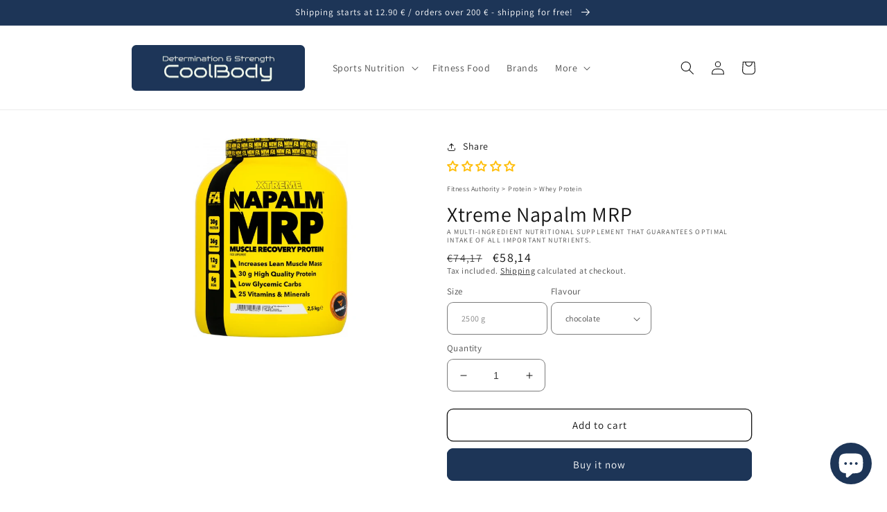

--- FILE ---
content_type: text/html; charset=utf-8
request_url: https://cool-body.eu/products/xtreme-napalm-mrp-fitness-authority
body_size: 56224
content:
<!doctype html>
<html class="no-js" lang="en"> 
  <head>
  <meta name="google-site-verification" content="tc99ZXHFzbVCHCtXKb4MIWuDEw-mDWXbOnC-q761RUM" />
    <meta charset="utf-8">
    <meta http-equiv="X-UA-Compatible" content="IE=edge">
    <meta name="viewport" content="width=device-width,initial-scale=1">
    <meta name="theme-color" content="">
    <link rel="canonical" href="https://cool-body.eu/products/xtreme-napalm-mrp-fitness-authority">
    <link rel="preconnect" href="https://cdn.shopify.com" crossorigin>

    <!-- Google tag (gtag.js) -->
    <script async src="https://www.googletagmanager.com/gtag/js?id=G-V653CBEV41"></script>
    <script>
      window.dataLayer = window.dataLayer || [];
      function gtag(){dataLayer.push(arguments);}
      gtag('js', new Date());
    
      gtag('config', 'G-V653CBEV41');
    </script>

    <!-- Facebook Pixel Code --><script>!function(f,b,e,v,n,t,s){if(f.fbq)return;n=f.fbq=function(){n.callMethod?n.callMethod.apply(n,arguments):n.queue.push(arguments)};if(!f._fbq)f._fbq=n;n.push=n;n.loaded=!0;n.version='2.0';n.queue=[];t=b.createElement(e);t.async=!0;t.src=v;s=b.getElementsByTagName(e)[0];s.parentNode.insertBefore(t,s)}(window,document,'script','https://connect.facebook.net/en_US/fbevents.js'); fbq('init', '3379436719042798'); fbq('track', 'PageView');</script><noscript> <img height="1" width="1" src="https://www.facebook.com/tr?id=3379436719042798&ev=PageView&noscript=1"/></noscript><!-- End Facebook Pixel Code --><link rel="icon" type="image/png" href="//cool-body.eu/cdn/shop/files/Favicon.png?crop=center&height=32&v=1668173921&width=32"><link rel="preconnect" href="https://fonts.shopifycdn.com" crossorigin><title>
      Xtreme Napalm MRP
 &ndash; CoolBody</title>

    
      <meta name="description" content="Fitness Authority Xtreme Napalm MRP - The new FA Xtreme Napalm MRP is an all-in-one multi-ingredient supplement that ensures optimal intake of all important nutrients. Ideal for all athletes who strive to gain muscle mass and strength. It is a thoughtful combination of proteins, low-glycemic carbohydrates and MCT oil, ">
    

    

<meta property="og:site_name" content="CoolBody">
<meta property="og:url" content="https://cool-body.eu/products/xtreme-napalm-mrp-fitness-authority">
<meta property="og:title" content="Xtreme Napalm MRP">
<meta property="og:type" content="product">
<meta property="og:description" content="Fitness Authority Xtreme Napalm MRP - The new FA Xtreme Napalm MRP is an all-in-one multi-ingredient supplement that ensures optimal intake of all important nutrients. Ideal for all athletes who strive to gain muscle mass and strength. It is a thoughtful combination of proteins, low-glycemic carbohydrates and MCT oil, "><meta property="og:image" content="http://cool-body.eu/cdn/shop/files/11039-90b99_80e1a716-5a05-483f-a390-e41cab89408c.jpg?v=1712337755">
  <meta property="og:image:secure_url" content="https://cool-body.eu/cdn/shop/files/11039-90b99_80e1a716-5a05-483f-a390-e41cab89408c.jpg?v=1712337755">
  <meta property="og:image:width" content="600">
  <meta property="og:image:height" content="600"><meta property="og:price:amount" content="58,14">
  <meta property="og:price:currency" content="EUR"><meta name="twitter:card" content="summary_large_image">
<meta name="twitter:title" content="Xtreme Napalm MRP">
<meta name="twitter:description" content="Fitness Authority Xtreme Napalm MRP - The new FA Xtreme Napalm MRP is an all-in-one multi-ingredient supplement that ensures optimal intake of all important nutrients. Ideal for all athletes who strive to gain muscle mass and strength. It is a thoughtful combination of proteins, low-glycemic carbohydrates and MCT oil, ">

    
    <script src="//cool-body.eu/cdn/shop/t/1/assets/global.js?v=49391001046889122951669042212" defer="defer"></script>
    <script>window.performance && window.performance.mark && window.performance.mark('shopify.content_for_header.start');</script><meta id="shopify-digital-wallet" name="shopify-digital-wallet" content="/66538504423/digital_wallets/dialog">
<link rel="alternate" hreflang="x-default" href="https://cool-body.eu/products/xtreme-napalm-mrp-fitness-authority">
<link rel="alternate" hreflang="en" href="https://cool-body.eu/products/xtreme-napalm-mrp-fitness-authority">
<link rel="alternate" hreflang="en-AX" href="https://cool-body.eu/en-ax/products/xtreme-napalm-mrp-fitness-authority">
<link rel="alternate" type="application/json+oembed" href="https://cool-body.eu/products/xtreme-napalm-mrp-fitness-authority.oembed">
<script async="async" src="/checkouts/internal/preloads.js?locale=en-FI"></script>
<script id="shopify-features" type="application/json">{"accessToken":"fc063e7a20c33d2fe4e467e9030ffe61","betas":["rich-media-storefront-analytics"],"domain":"cool-body.eu","predictiveSearch":true,"shopId":66538504423,"locale":"en"}</script>
<script>var Shopify = Shopify || {};
Shopify.shop = "fitfin.myshopify.com";
Shopify.locale = "en";
Shopify.currency = {"active":"EUR","rate":"1.0"};
Shopify.country = "FI";
Shopify.theme = {"name":"Dawn","id":135735476455,"schema_name":"Dawn","schema_version":"7.0.0","theme_store_id":887,"role":"main"};
Shopify.theme.handle = "null";
Shopify.theme.style = {"id":null,"handle":null};
Shopify.cdnHost = "cool-body.eu/cdn";
Shopify.routes = Shopify.routes || {};
Shopify.routes.root = "/";</script>
<script type="module">!function(o){(o.Shopify=o.Shopify||{}).modules=!0}(window);</script>
<script>!function(o){function n(){var o=[];function n(){o.push(Array.prototype.slice.apply(arguments))}return n.q=o,n}var t=o.Shopify=o.Shopify||{};t.loadFeatures=n(),t.autoloadFeatures=n()}(window);</script>
<script id="shop-js-analytics" type="application/json">{"pageType":"product"}</script>
<script defer="defer" async type="module" src="//cool-body.eu/cdn/shopifycloud/shop-js/modules/v2/client.init-shop-cart-sync_BT-GjEfc.en.esm.js"></script>
<script defer="defer" async type="module" src="//cool-body.eu/cdn/shopifycloud/shop-js/modules/v2/chunk.common_D58fp_Oc.esm.js"></script>
<script defer="defer" async type="module" src="//cool-body.eu/cdn/shopifycloud/shop-js/modules/v2/chunk.modal_xMitdFEc.esm.js"></script>
<script type="module">
  await import("//cool-body.eu/cdn/shopifycloud/shop-js/modules/v2/client.init-shop-cart-sync_BT-GjEfc.en.esm.js");
await import("//cool-body.eu/cdn/shopifycloud/shop-js/modules/v2/chunk.common_D58fp_Oc.esm.js");
await import("//cool-body.eu/cdn/shopifycloud/shop-js/modules/v2/chunk.modal_xMitdFEc.esm.js");

  window.Shopify.SignInWithShop?.initShopCartSync?.({"fedCMEnabled":true,"windoidEnabled":true});

</script>
<script>(function() {
  var isLoaded = false;
  function asyncLoad() {
    if (isLoaded) return;
    isLoaded = true;
    var urls = ["https:\/\/gdprcdn.b-cdn.net\/js\/gdpr_cookie_consent.min.js?shop=fitfin.myshopify.com","https:\/\/gtranslate.io\/shopify\/gtranslate.js?shop=fitfin.myshopify.com","https:\/\/tms.trackingmore.net\/static\/js\/checkout.js?shop=fitfin.myshopify.com","https:\/\/cdn.autoketing.org\/sdk-cdn\/popup-fullsize\/dist\/popup-fullsize-embed.js?t=1713359231870206738\u0026shop=fitfin.myshopify.com"];
    for (var i = 0; i < urls.length; i++) {
      var s = document.createElement('script');
      s.type = 'text/javascript';
      s.async = true;
      s.src = urls[i];
      var x = document.getElementsByTagName('script')[0];
      x.parentNode.insertBefore(s, x);
    }
  };
  if(window.attachEvent) {
    window.attachEvent('onload', asyncLoad);
  } else {
    window.addEventListener('load', asyncLoad, false);
  }
})();</script>
<script id="__st">var __st={"a":66538504423,"offset":3600,"reqid":"e5191010-4588-4cd1-bd72-94b7034373f6-1769474279","pageurl":"cool-body.eu\/products\/xtreme-napalm-mrp-fitness-authority","u":"c3adf8a16930","p":"product","rtyp":"product","rid":9045054390608};</script>
<script>window.ShopifyPaypalV4VisibilityTracking = true;</script>
<script id="captcha-bootstrap">!function(){'use strict';const t='contact',e='account',n='new_comment',o=[[t,t],['blogs',n],['comments',n],[t,'customer']],c=[[e,'customer_login'],[e,'guest_login'],[e,'recover_customer_password'],[e,'create_customer']],r=t=>t.map((([t,e])=>`form[action*='/${t}']:not([data-nocaptcha='true']) input[name='form_type'][value='${e}']`)).join(','),a=t=>()=>t?[...document.querySelectorAll(t)].map((t=>t.form)):[];function s(){const t=[...o],e=r(t);return a(e)}const i='password',u='form_key',d=['recaptcha-v3-token','g-recaptcha-response','h-captcha-response',i],f=()=>{try{return window.sessionStorage}catch{return}},m='__shopify_v',_=t=>t.elements[u];function p(t,e,n=!1){try{const o=window.sessionStorage,c=JSON.parse(o.getItem(e)),{data:r}=function(t){const{data:e,action:n}=t;return t[m]||n?{data:e,action:n}:{data:t,action:n}}(c);for(const[e,n]of Object.entries(r))t.elements[e]&&(t.elements[e].value=n);n&&o.removeItem(e)}catch(o){console.error('form repopulation failed',{error:o})}}const l='form_type',E='cptcha';function T(t){t.dataset[E]=!0}const w=window,h=w.document,L='Shopify',v='ce_forms',y='captcha';let A=!1;((t,e)=>{const n=(g='f06e6c50-85a8-45c8-87d0-21a2b65856fe',I='https://cdn.shopify.com/shopifycloud/storefront-forms-hcaptcha/ce_storefront_forms_captcha_hcaptcha.v1.5.2.iife.js',D={infoText:'Protected by hCaptcha',privacyText:'Privacy',termsText:'Terms'},(t,e,n)=>{const o=w[L][v],c=o.bindForm;if(c)return c(t,g,e,D).then(n);var r;o.q.push([[t,g,e,D],n]),r=I,A||(h.body.append(Object.assign(h.createElement('script'),{id:'captcha-provider',async:!0,src:r})),A=!0)});var g,I,D;w[L]=w[L]||{},w[L][v]=w[L][v]||{},w[L][v].q=[],w[L][y]=w[L][y]||{},w[L][y].protect=function(t,e){n(t,void 0,e),T(t)},Object.freeze(w[L][y]),function(t,e,n,w,h,L){const[v,y,A,g]=function(t,e,n){const i=e?o:[],u=t?c:[],d=[...i,...u],f=r(d),m=r(i),_=r(d.filter((([t,e])=>n.includes(e))));return[a(f),a(m),a(_),s()]}(w,h,L),I=t=>{const e=t.target;return e instanceof HTMLFormElement?e:e&&e.form},D=t=>v().includes(t);t.addEventListener('submit',(t=>{const e=I(t);if(!e)return;const n=D(e)&&!e.dataset.hcaptchaBound&&!e.dataset.recaptchaBound,o=_(e),c=g().includes(e)&&(!o||!o.value);(n||c)&&t.preventDefault(),c&&!n&&(function(t){try{if(!f())return;!function(t){const e=f();if(!e)return;const n=_(t);if(!n)return;const o=n.value;o&&e.removeItem(o)}(t);const e=Array.from(Array(32),(()=>Math.random().toString(36)[2])).join('');!function(t,e){_(t)||t.append(Object.assign(document.createElement('input'),{type:'hidden',name:u})),t.elements[u].value=e}(t,e),function(t,e){const n=f();if(!n)return;const o=[...t.querySelectorAll(`input[type='${i}']`)].map((({name:t})=>t)),c=[...d,...o],r={};for(const[a,s]of new FormData(t).entries())c.includes(a)||(r[a]=s);n.setItem(e,JSON.stringify({[m]:1,action:t.action,data:r}))}(t,e)}catch(e){console.error('failed to persist form',e)}}(e),e.submit())}));const S=(t,e)=>{t&&!t.dataset[E]&&(n(t,e.some((e=>e===t))),T(t))};for(const o of['focusin','change'])t.addEventListener(o,(t=>{const e=I(t);D(e)&&S(e,y())}));const B=e.get('form_key'),M=e.get(l),P=B&&M;t.addEventListener('DOMContentLoaded',(()=>{const t=y();if(P)for(const e of t)e.elements[l].value===M&&p(e,B);[...new Set([...A(),...v().filter((t=>'true'===t.dataset.shopifyCaptcha))])].forEach((e=>S(e,t)))}))}(h,new URLSearchParams(w.location.search),n,t,e,['guest_login'])})(!0,!0)}();</script>
<script integrity="sha256-4kQ18oKyAcykRKYeNunJcIwy7WH5gtpwJnB7kiuLZ1E=" data-source-attribution="shopify.loadfeatures" defer="defer" src="//cool-body.eu/cdn/shopifycloud/storefront/assets/storefront/load_feature-a0a9edcb.js" crossorigin="anonymous"></script>
<script data-source-attribution="shopify.dynamic_checkout.dynamic.init">var Shopify=Shopify||{};Shopify.PaymentButton=Shopify.PaymentButton||{isStorefrontPortableWallets:!0,init:function(){window.Shopify.PaymentButton.init=function(){};var t=document.createElement("script");t.src="https://cool-body.eu/cdn/shopifycloud/portable-wallets/latest/portable-wallets.en.js",t.type="module",document.head.appendChild(t)}};
</script>
<script data-source-attribution="shopify.dynamic_checkout.buyer_consent">
  function portableWalletsHideBuyerConsent(e){var t=document.getElementById("shopify-buyer-consent"),n=document.getElementById("shopify-subscription-policy-button");t&&n&&(t.classList.add("hidden"),t.setAttribute("aria-hidden","true"),n.removeEventListener("click",e))}function portableWalletsShowBuyerConsent(e){var t=document.getElementById("shopify-buyer-consent"),n=document.getElementById("shopify-subscription-policy-button");t&&n&&(t.classList.remove("hidden"),t.removeAttribute("aria-hidden"),n.addEventListener("click",e))}window.Shopify?.PaymentButton&&(window.Shopify.PaymentButton.hideBuyerConsent=portableWalletsHideBuyerConsent,window.Shopify.PaymentButton.showBuyerConsent=portableWalletsShowBuyerConsent);
</script>
<script>
  function portableWalletsCleanup(e){e&&e.src&&console.error("Failed to load portable wallets script "+e.src);var t=document.querySelectorAll("shopify-accelerated-checkout .shopify-payment-button__skeleton, shopify-accelerated-checkout-cart .wallet-cart-button__skeleton"),e=document.getElementById("shopify-buyer-consent");for(let e=0;e<t.length;e++)t[e].remove();e&&e.remove()}function portableWalletsNotLoadedAsModule(e){e instanceof ErrorEvent&&"string"==typeof e.message&&e.message.includes("import.meta")&&"string"==typeof e.filename&&e.filename.includes("portable-wallets")&&(window.removeEventListener("error",portableWalletsNotLoadedAsModule),window.Shopify.PaymentButton.failedToLoad=e,"loading"===document.readyState?document.addEventListener("DOMContentLoaded",window.Shopify.PaymentButton.init):window.Shopify.PaymentButton.init())}window.addEventListener("error",portableWalletsNotLoadedAsModule);
</script>

<script type="module" src="https://cool-body.eu/cdn/shopifycloud/portable-wallets/latest/portable-wallets.en.js" onError="portableWalletsCleanup(this)" crossorigin="anonymous"></script>
<script nomodule>
  document.addEventListener("DOMContentLoaded", portableWalletsCleanup);
</script>

<link id="shopify-accelerated-checkout-styles" rel="stylesheet" media="screen" href="https://cool-body.eu/cdn/shopifycloud/portable-wallets/latest/accelerated-checkout-backwards-compat.css" crossorigin="anonymous">
<style id="shopify-accelerated-checkout-cart">
        #shopify-buyer-consent {
  margin-top: 1em;
  display: inline-block;
  width: 100%;
}

#shopify-buyer-consent.hidden {
  display: none;
}

#shopify-subscription-policy-button {
  background: none;
  border: none;
  padding: 0;
  text-decoration: underline;
  font-size: inherit;
  cursor: pointer;
}

#shopify-subscription-policy-button::before {
  box-shadow: none;
}

      </style>
<script id="sections-script" data-sections="header,footer" defer="defer" src="//cool-body.eu/cdn/shop/t/1/compiled_assets/scripts.js?v=3719"></script>
<script>window.performance && window.performance.mark && window.performance.mark('shopify.content_for_header.end');</script>


    <style data-shopify>
      @font-face {
  font-family: Assistant;
  font-weight: 400;
  font-style: normal;
  font-display: swap;
  src: url("//cool-body.eu/cdn/fonts/assistant/assistant_n4.9120912a469cad1cc292572851508ca49d12e768.woff2") format("woff2"),
       url("//cool-body.eu/cdn/fonts/assistant/assistant_n4.6e9875ce64e0fefcd3f4446b7ec9036b3ddd2985.woff") format("woff");
}

      @font-face {
  font-family: Assistant;
  font-weight: 700;
  font-style: normal;
  font-display: swap;
  src: url("//cool-body.eu/cdn/fonts/assistant/assistant_n7.bf44452348ec8b8efa3aa3068825305886b1c83c.woff2") format("woff2"),
       url("//cool-body.eu/cdn/fonts/assistant/assistant_n7.0c887fee83f6b3bda822f1150b912c72da0f7b64.woff") format("woff");
}

      
      
      @font-face {
  font-family: Assistant;
  font-weight: 400;
  font-style: normal;
  font-display: swap;
  src: url("//cool-body.eu/cdn/fonts/assistant/assistant_n4.9120912a469cad1cc292572851508ca49d12e768.woff2") format("woff2"),
       url("//cool-body.eu/cdn/fonts/assistant/assistant_n4.6e9875ce64e0fefcd3f4446b7ec9036b3ddd2985.woff") format("woff");
}


      :root {
        --font-body-family: Assistant, sans-serif;
        --font-body-style: normal;
        --font-body-weight: 400;
        --font-body-weight-bold: 700;

        --font-heading-family: Assistant, sans-serif;
        --font-heading-style: normal;
        --font-heading-weight: 400;

        --font-body-scale: 1.0;
        --font-heading-scale: 1.0;

        --color-base-text: 18, 18, 18;
        --color-shadow: 18, 18, 18;
        --color-base-background-1: 255, 255, 255;
        --color-base-background-2: 168, 218, 220;
        --color-base-solid-button-labels: 255, 255, 255;
        --color-base-outline-button-labels: 18, 18, 18;
        --color-base-accent-1: 29, 53, 87;
        --color-base-accent-2: 230, 57, 70;
        --payment-terms-background-color: #ffffff;

        --gradient-base-background-1: #ffffff;
        --gradient-base-background-2: #a8dadc;
        --gradient-base-accent-1: #1d3557;
        --gradient-base-accent-2: #e63946;

        --media-padding: px;
        --media-border-opacity: 0.05;
        --media-border-width: 0px;
        --media-radius: 8px;
        --media-shadow-opacity: 0.0;
        --media-shadow-horizontal-offset: 0px;
        --media-shadow-vertical-offset: -4px;
        --media-shadow-blur-radius: 5px;
        --media-shadow-visible: 0;

        --page-width: 100rem;
        --page-width-margin: 0rem;

        --product-card-image-padding: 0.0rem;
        --product-card-corner-radius: 0.8rem;
        --product-card-text-alignment: left;
        --product-card-border-width: 0.0rem;
        --product-card-border-opacity: 0.1;
        --product-card-shadow-opacity: 0.0;
        --product-card-shadow-visible: 0;
        --product-card-shadow-horizontal-offset: 0.0rem;
        --product-card-shadow-vertical-offset: 0.4rem;
        --product-card-shadow-blur-radius: 0.5rem;

        --collection-card-image-padding: 0.0rem;
        --collection-card-corner-radius: 0.8rem;
        --collection-card-text-alignment: left;
        --collection-card-border-width: 0.0rem;
        --collection-card-border-opacity: 0.1;
        --collection-card-shadow-opacity: 0.0;
        --collection-card-shadow-visible: 0;
        --collection-card-shadow-horizontal-offset: 0.0rem;
        --collection-card-shadow-vertical-offset: 0.4rem;
        --collection-card-shadow-blur-radius: 0.5rem;

        --blog-card-image-padding: 0.0rem;
        --blog-card-corner-radius: 0.8rem;
        --blog-card-text-alignment: left;
        --blog-card-border-width: 0.0rem;
        --blog-card-border-opacity: 0.1;
        --blog-card-shadow-opacity: 0.0;
        --blog-card-shadow-visible: 0;
        --blog-card-shadow-horizontal-offset: 0.0rem;
        --blog-card-shadow-vertical-offset: 0.4rem;
        --blog-card-shadow-blur-radius: 0.5rem;

        --badge-corner-radius: 0.8rem;

        --popup-border-width: 1px;
        --popup-border-opacity: 0.1;
        --popup-corner-radius: 8px;
        --popup-shadow-opacity: 0.0;
        --popup-shadow-horizontal-offset: 0px;
        --popup-shadow-vertical-offset: 4px;
        --popup-shadow-blur-radius: 5px;

        --drawer-border-width: 1px;
        --drawer-border-opacity: 0.1;
        --drawer-shadow-opacity: 0.0;
        --drawer-shadow-horizontal-offset: 0px;
        --drawer-shadow-vertical-offset: 4px;
        --drawer-shadow-blur-radius: 5px;

        --spacing-sections-desktop: 0px;
        --spacing-sections-mobile: 0px;

        --grid-desktop-vertical-spacing: 8px;
        --grid-desktop-horizontal-spacing: 8px;
        --grid-mobile-vertical-spacing: 4px;
        --grid-mobile-horizontal-spacing: 4px;

        --text-boxes-border-opacity: 0.1;
        --text-boxes-border-width: 0px;
        --text-boxes-radius: 8px;
        --text-boxes-shadow-opacity: 0.0;
        --text-boxes-shadow-visible: 0;
        --text-boxes-shadow-horizontal-offset: 0px;
        --text-boxes-shadow-vertical-offset: 4px;
        --text-boxes-shadow-blur-radius: 5px;

        --buttons-radius: 8px;
        --buttons-radius-outset: 9px;
        --buttons-border-width: 1px;
        --buttons-border-opacity: 1.0;
        --buttons-shadow-opacity: 0.0;
        --buttons-shadow-visible: 0;
        --buttons-shadow-horizontal-offset: 0px;
        --buttons-shadow-vertical-offset: 4px;
        --buttons-shadow-blur-radius: 5px;
        --buttons-border-offset: 0.3px;

        --inputs-radius: 8px;
        --inputs-border-width: 1px;
        --inputs-border-opacity: 0.55;
        --inputs-shadow-opacity: 0.0;
        --inputs-shadow-horizontal-offset: 0px;
        --inputs-margin-offset: 0px;
        --inputs-shadow-vertical-offset: 4px;
        --inputs-shadow-blur-radius: 5px;
        --inputs-radius-outset: 9px;

        --variant-pills-radius: 40px;
        --variant-pills-border-width: 1px;
        --variant-pills-border-opacity: 0.55;
        --variant-pills-shadow-opacity: 0.0;
        --variant-pills-shadow-horizontal-offset: 0px;
        --variant-pills-shadow-vertical-offset: 4px;
        --variant-pills-shadow-blur-radius: 5px;
      }

      *,
      *::before,
      *::after {
        box-sizing: inherit;
      }

      html {
        box-sizing: border-box;
        font-size: calc(var(--font-body-scale) * 62.5%);
        height: 100%;
      }

      body {
        display: grid;
        grid-template-rows: auto auto 1fr auto;
        grid-template-columns: 100%;
        min-height: 100%;
        margin: 0;
        font-size: 1.5rem;
        letter-spacing: 0.06rem;
        line-height: calc(1 + 0.8 / var(--font-body-scale));
        font-family: var(--font-body-family);
        font-style: var(--font-body-style);
        font-weight: var(--font-body-weight);
      }

      @media screen and (min-width: 750px) {
        body {
          font-size: 1.6rem;
        }
      }
    </style>

    <link href="//cool-body.eu/cdn/shop/t/1/assets/base.css?v=114029684267939207621711134247" rel="stylesheet" type="text/css" media="all" />
<link rel="preload" as="font" href="//cool-body.eu/cdn/fonts/assistant/assistant_n4.9120912a469cad1cc292572851508ca49d12e768.woff2" type="font/woff2" crossorigin><link rel="preload" as="font" href="//cool-body.eu/cdn/fonts/assistant/assistant_n4.9120912a469cad1cc292572851508ca49d12e768.woff2" type="font/woff2" crossorigin><link rel="stylesheet" href="//cool-body.eu/cdn/shop/t/1/assets/component-predictive-search.css?v=83512081251802922551664201722" media="print" onload="this.media='all'"><script>document.documentElement.className = document.documentElement.className.replace('no-js', 'js');
    if (Shopify.designMode) {
      document.documentElement.classList.add('shopify-design-mode');
    }
    </script>
    
<!-- Start of Judge.me Core -->
<link rel="dns-prefetch" href="https://cdn.judge.me/">
<script data-cfasync='false' class='jdgm-settings-script'>window.jdgmSettings={"pagination":5,"disable_web_reviews":false,"badge_no_review_text":"No reviews","badge_n_reviews_text":"{{ n }} review/reviews","badge_star_color":"#ffbe0b","hide_badge_preview_if_no_reviews":false,"badge_hide_text":true,"enforce_center_preview_badge":false,"widget_title":"Customer Reviews","widget_open_form_text":"Write a review","widget_close_form_text":"Cancel review","widget_refresh_page_text":"Refresh page","widget_summary_text":"Based on {{ number_of_reviews }} review/reviews","widget_no_review_text":"Be the first to write a review","widget_name_field_text":"Display name","widget_verified_name_field_text":"Verified Name (public)","widget_name_placeholder_text":"Display name","widget_required_field_error_text":"This field is required.","widget_email_field_text":"Email address","widget_verified_email_field_text":"Verified Email (private, can not be edited)","widget_email_placeholder_text":"Your email address","widget_email_field_error_text":"Please enter a valid email address.","widget_rating_field_text":"Rating","widget_review_title_field_text":"Review Title","widget_review_title_placeholder_text":"Give your review a title","widget_review_body_field_text":"Review content","widget_review_body_placeholder_text":"Start writing here...","widget_pictures_field_text":"Picture/Video (optional)","widget_submit_review_text":"Submit Review","widget_submit_verified_review_text":"Submit Verified Review","widget_submit_success_msg_with_auto_publish":"Thank you! Please refresh the page in a few moments to see your review. You can remove or edit your review by logging into \u003ca href='https://judge.me/login' target='_blank' rel='nofollow noopener'\u003eJudge.me\u003c/a\u003e","widget_submit_success_msg_no_auto_publish":"Thank you! Your review will be published as soon as it is approved by the shop admin. You can remove or edit your review by logging into \u003ca href='https://judge.me/login' target='_blank' rel='nofollow noopener'\u003eJudge.me\u003c/a\u003e","widget_show_default_reviews_out_of_total_text":"Showing {{ n_reviews_shown }} out of {{ n_reviews }} reviews.","widget_show_all_link_text":"Show all","widget_show_less_link_text":"Show less","widget_author_said_text":"{{ reviewer_name }} said:","widget_days_text":"{{ n }} days ago","widget_weeks_text":"{{ n }} week/weeks ago","widget_months_text":"{{ n }} month/months ago","widget_years_text":"{{ n }} year/years ago","widget_yesterday_text":"Yesterday","widget_today_text":"Today","widget_replied_text":"\u003e\u003e {{ shop_name }} replied:","widget_read_more_text":"Read more","widget_reviewer_name_as_initial":"","widget_rating_filter_color":"#fbcd0a","widget_rating_filter_see_all_text":"See all reviews","widget_sorting_most_recent_text":"Most Recent","widget_sorting_highest_rating_text":"Highest Rating","widget_sorting_lowest_rating_text":"Lowest Rating","widget_sorting_with_pictures_text":"Only Pictures","widget_sorting_most_helpful_text":"Most Helpful","widget_open_question_form_text":"Ask a question","widget_reviews_subtab_text":"Reviews","widget_questions_subtab_text":"Questions","widget_question_label_text":"Question","widget_answer_label_text":"Answer","widget_question_placeholder_text":"Write your question here","widget_submit_question_text":"Submit Question","widget_question_submit_success_text":"Thank you for your question! We will notify you once it gets answered.","widget_star_color":"#ffbe0b","verified_badge_text":"Verified","verified_badge_bg_color":"","verified_badge_text_color":"","verified_badge_placement":"left-of-reviewer-name","widget_review_max_height":"","widget_hide_border":false,"widget_social_share":false,"widget_thumb":false,"widget_review_location_show":false,"widget_location_format":"","all_reviews_include_out_of_store_products":true,"all_reviews_out_of_store_text":"(out of store)","all_reviews_pagination":100,"all_reviews_product_name_prefix_text":"about","enable_review_pictures":false,"enable_question_anwser":false,"widget_theme":"default","review_date_format":"mm/dd/yyyy","default_sort_method":"most-recent","widget_product_reviews_subtab_text":"Product Reviews","widget_shop_reviews_subtab_text":"Shop Reviews","widget_other_products_reviews_text":"Reviews for other products","widget_store_reviews_subtab_text":"Store reviews","widget_no_store_reviews_text":"This store hasn't received any reviews yet","widget_web_restriction_product_reviews_text":"This product hasn't received any reviews yet","widget_no_items_text":"No items found","widget_show_more_text":"Show more","widget_write_a_store_review_text":"Write a Store Review","widget_other_languages_heading":"Reviews in Other Languages","widget_translate_review_text":"Translate review to {{ language }}","widget_translating_review_text":"Translating...","widget_show_original_translation_text":"Show original ({{ language }})","widget_translate_review_failed_text":"Review couldn't be translated.","widget_translate_review_retry_text":"Retry","widget_translate_review_try_again_later_text":"Try again later","show_product_url_for_grouped_product":false,"widget_sorting_pictures_first_text":"Pictures First","show_pictures_on_all_rev_page_mobile":false,"show_pictures_on_all_rev_page_desktop":false,"floating_tab_hide_mobile_install_preference":false,"floating_tab_button_name":"★ Reviews","floating_tab_title":"Let customers speak for us","floating_tab_button_color":"","floating_tab_button_background_color":"","floating_tab_url":"","floating_tab_url_enabled":false,"floating_tab_tab_style":"text","all_reviews_text_badge_text":"Our products ratings {{ shop.metafields.judgeme.all_reviews_rating|round:1 }}/5 based on {{ shop.metafields.judgeme.all_reviews_count }} reviews.","all_reviews_text_badge_text_branded_style":"{{ shop.metafields.judgeme.all_reviews_rating | round: 1 }} out of 5 stars based on {{ shop.metafields.judgeme.all_reviews_count }} reviews","is_all_reviews_text_badge_a_link":false,"show_stars_for_all_reviews_text_badge":true,"all_reviews_text_badge_url":"","all_reviews_text_style":"text","all_reviews_text_color_style":"monochromatic_version","all_reviews_text_color":"#333333","all_reviews_text_show_jm_brand":true,"featured_carousel_show_header":true,"featured_carousel_title":"Let customers speak for us","testimonials_carousel_title":"Customers are saying","videos_carousel_title":"Real customer stories","cards_carousel_title":"Customers are saying","featured_carousel_count_text":"from {{ n }} reviews","featured_carousel_add_link_to_all_reviews_page":false,"featured_carousel_url":"","featured_carousel_show_images":true,"featured_carousel_autoslide_interval":5,"featured_carousel_arrows_on_the_sides":false,"featured_carousel_height":250,"featured_carousel_width":80,"featured_carousel_image_size":0,"featured_carousel_image_height":250,"featured_carousel_arrow_color":"#eeeeee","verified_count_badge_style":"vintage","verified_count_badge_orientation":"horizontal","verified_count_badge_color_style":"judgeme_brand_color","verified_count_badge_color":"#108474","is_verified_count_badge_a_link":false,"verified_count_badge_url":"","verified_count_badge_show_jm_brand":true,"widget_rating_preset_default":5,"widget_first_sub_tab":"product-reviews","widget_show_histogram":true,"widget_histogram_use_custom_color":false,"widget_pagination_use_custom_color":false,"widget_star_use_custom_color":true,"widget_verified_badge_use_custom_color":false,"widget_write_review_use_custom_color":false,"picture_reminder_submit_button":"Upload Pictures","enable_review_videos":false,"mute_video_by_default":false,"widget_sorting_videos_first_text":"Videos First","widget_review_pending_text":"Pending","featured_carousel_items_for_large_screen":3,"social_share_options_order":"Facebook,Twitter","remove_microdata_snippet":true,"disable_json_ld":false,"enable_json_ld_products":false,"preview_badge_show_question_text":false,"preview_badge_no_question_text":"No questions","preview_badge_n_question_text":"{{ number_of_questions }} question/questions","qa_badge_show_icon":false,"qa_badge_position":"same-row","remove_judgeme_branding":false,"widget_add_search_bar":false,"widget_search_bar_placeholder":"Search","widget_sorting_verified_only_text":"Verified only","featured_carousel_theme":"compact","featured_carousel_show_rating":true,"featured_carousel_show_title":true,"featured_carousel_show_body":true,"featured_carousel_show_date":false,"featured_carousel_show_reviewer":true,"featured_carousel_show_product":false,"featured_carousel_header_background_color":"#108474","featured_carousel_header_text_color":"#ffffff","featured_carousel_name_product_separator":"reviewed","featured_carousel_full_star_background":"#108474","featured_carousel_empty_star_background":"#dadada","featured_carousel_vertical_theme_background":"#f9fafb","featured_carousel_verified_badge_enable":false,"featured_carousel_verified_badge_color":"#108474","featured_carousel_border_style":"round","featured_carousel_review_line_length_limit":3,"featured_carousel_more_reviews_button_text":"Read more reviews","featured_carousel_view_product_button_text":"View product","all_reviews_page_load_reviews_on":"scroll","all_reviews_page_load_more_text":"Load More Reviews","disable_fb_tab_reviews":false,"enable_ajax_cdn_cache":false,"widget_public_name_text":"displayed publicly like","default_reviewer_name":"John Smith","default_reviewer_name_has_non_latin":true,"widget_reviewer_anonymous":"Anonymous","medals_widget_title":"Judge.me Review Medals","medals_widget_background_color":"#f9fafb","medals_widget_position":"footer_all_pages","medals_widget_border_color":"#f9fafb","medals_widget_verified_text_position":"left","medals_widget_use_monochromatic_version":false,"medals_widget_elements_color":"#108474","show_reviewer_avatar":true,"widget_invalid_yt_video_url_error_text":"Not a YouTube video URL","widget_max_length_field_error_text":"Please enter no more than {0} characters.","widget_show_country_flag":false,"widget_show_collected_via_shop_app":true,"widget_verified_by_shop_badge_style":"light","widget_verified_by_shop_text":"Verified by Shop","widget_show_photo_gallery":false,"widget_load_with_code_splitting":true,"widget_ugc_install_preference":false,"widget_ugc_title":"Made by us, Shared by you","widget_ugc_subtitle":"Tag us to see your picture featured in our page","widget_ugc_arrows_color":"#ffffff","widget_ugc_primary_button_text":"Buy Now","widget_ugc_primary_button_background_color":"#108474","widget_ugc_primary_button_text_color":"#ffffff","widget_ugc_primary_button_border_width":"0","widget_ugc_primary_button_border_style":"none","widget_ugc_primary_button_border_color":"#108474","widget_ugc_primary_button_border_radius":"25","widget_ugc_secondary_button_text":"Load More","widget_ugc_secondary_button_background_color":"#ffffff","widget_ugc_secondary_button_text_color":"#108474","widget_ugc_secondary_button_border_width":"2","widget_ugc_secondary_button_border_style":"solid","widget_ugc_secondary_button_border_color":"#108474","widget_ugc_secondary_button_border_radius":"25","widget_ugc_reviews_button_text":"View Reviews","widget_ugc_reviews_button_background_color":"#ffffff","widget_ugc_reviews_button_text_color":"#108474","widget_ugc_reviews_button_border_width":"2","widget_ugc_reviews_button_border_style":"solid","widget_ugc_reviews_button_border_color":"#108474","widget_ugc_reviews_button_border_radius":"25","widget_ugc_reviews_button_link_to":"judgeme-reviews-page","widget_ugc_show_post_date":true,"widget_ugc_max_width":"800","widget_rating_metafield_value_type":true,"widget_primary_color":"#1d3557","widget_enable_secondary_color":false,"widget_secondary_color":"#edf5f5","widget_summary_average_rating_text":"{{ average_rating }} out of 5","widget_media_grid_title":"Customer photos \u0026 videos","widget_media_grid_see_more_text":"See more","widget_round_style":false,"widget_show_product_medals":true,"widget_verified_by_judgeme_text":"Verified by Judge.me","widget_show_store_medals":true,"widget_verified_by_judgeme_text_in_store_medals":"Verified by Judge.me","widget_media_field_exceed_quantity_message":"Sorry, we can only accept {{ max_media }} for one review.","widget_media_field_exceed_limit_message":"{{ file_name }} is too large, please select a {{ media_type }} less than {{ size_limit }}MB.","widget_review_submitted_text":"Review Submitted!","widget_question_submitted_text":"Question Submitted!","widget_close_form_text_question":"Cancel","widget_write_your_answer_here_text":"Write your answer here","widget_enabled_branded_link":true,"widget_show_collected_by_judgeme":true,"widget_reviewer_name_color":"","widget_write_review_text_color":"","widget_write_review_bg_color":"","widget_collected_by_judgeme_text":"collected by Judge.me","widget_pagination_type":"standard","widget_load_more_text":"Load More","widget_load_more_color":"#108474","widget_full_review_text":"Full Review","widget_read_more_reviews_text":"Read More Reviews","widget_read_questions_text":"Read Questions","widget_questions_and_answers_text":"Questions \u0026 Answers","widget_verified_by_text":"Verified by","widget_verified_text":"Verified","widget_number_of_reviews_text":"{{ number_of_reviews }} reviews","widget_back_button_text":"Back","widget_next_button_text":"Next","widget_custom_forms_filter_button":"Filters","custom_forms_style":"vertical","widget_show_review_information":false,"how_reviews_are_collected":"How reviews are collected?","widget_show_review_keywords":false,"widget_gdpr_statement":"How we use your data: We'll only contact you about the review you left, and only if necessary. By submitting your review, you agree to Judge.me's \u003ca href='https://judge.me/terms' target='_blank' rel='nofollow noopener'\u003eterms\u003c/a\u003e, \u003ca href='https://judge.me/privacy' target='_blank' rel='nofollow noopener'\u003eprivacy\u003c/a\u003e and \u003ca href='https://judge.me/content-policy' target='_blank' rel='nofollow noopener'\u003econtent\u003c/a\u003e policies.","widget_multilingual_sorting_enabled":false,"widget_translate_review_content_enabled":false,"widget_translate_review_content_method":"manual","popup_widget_review_selection":"automatically_with_pictures","popup_widget_round_border_style":true,"popup_widget_show_title":true,"popup_widget_show_body":true,"popup_widget_show_reviewer":false,"popup_widget_show_product":true,"popup_widget_show_pictures":true,"popup_widget_use_review_picture":true,"popup_widget_show_on_home_page":true,"popup_widget_show_on_product_page":true,"popup_widget_show_on_collection_page":true,"popup_widget_show_on_cart_page":true,"popup_widget_position":"bottom_left","popup_widget_first_review_delay":5,"popup_widget_duration":5,"popup_widget_interval":5,"popup_widget_review_count":5,"popup_widget_hide_on_mobile":true,"review_snippet_widget_round_border_style":true,"review_snippet_widget_card_color":"#FFFFFF","review_snippet_widget_slider_arrows_background_color":"#FFFFFF","review_snippet_widget_slider_arrows_color":"#000000","review_snippet_widget_star_color":"#108474","show_product_variant":false,"all_reviews_product_variant_label_text":"Variant: ","widget_show_verified_branding":false,"widget_ai_summary_title":"Customers say","widget_ai_summary_disclaimer":"AI-powered review summary based on recent customer reviews","widget_show_ai_summary":false,"widget_show_ai_summary_bg":false,"widget_show_review_title_input":true,"redirect_reviewers_invited_via_email":"review_widget","request_store_review_after_product_review":false,"request_review_other_products_in_order":false,"review_form_color_scheme":"default","review_form_corner_style":"square","review_form_star_color":{},"review_form_text_color":"#333333","review_form_background_color":"#ffffff","review_form_field_background_color":"#fafafa","review_form_button_color":{},"review_form_button_text_color":"#ffffff","review_form_modal_overlay_color":"#000000","review_content_screen_title_text":"How would you rate this product?","review_content_introduction_text":"We would love it if you would share a bit about your experience.","store_review_form_title_text":"How would you rate this store?","store_review_form_introduction_text":"We would love it if you would share a bit about your experience.","show_review_guidance_text":true,"one_star_review_guidance_text":"Poor","five_star_review_guidance_text":"Great","customer_information_screen_title_text":"About you","customer_information_introduction_text":"Please tell us more about you.","custom_questions_screen_title_text":"Your experience in more detail","custom_questions_introduction_text":"Here are a few questions to help us understand more about your experience.","review_submitted_screen_title_text":"Thanks for your review!","review_submitted_screen_thank_you_text":"We are processing it and it will appear on the store soon.","review_submitted_screen_email_verification_text":"Please confirm your email by clicking the link we just sent you. This helps us keep reviews authentic.","review_submitted_request_store_review_text":"Would you like to share your experience of shopping with us?","review_submitted_review_other_products_text":"Would you like to review these products?","store_review_screen_title_text":"Would you like to share your experience of shopping with us?","store_review_introduction_text":"We value your feedback and use it to improve. Please share any thoughts or suggestions you have.","reviewer_media_screen_title_picture_text":"Share a picture","reviewer_media_introduction_picture_text":"Upload a photo to support your review.","reviewer_media_screen_title_video_text":"Share a video","reviewer_media_introduction_video_text":"Upload a video to support your review.","reviewer_media_screen_title_picture_or_video_text":"Share a picture or video","reviewer_media_introduction_picture_or_video_text":"Upload a photo or video to support your review.","reviewer_media_youtube_url_text":"Paste your Youtube URL here","advanced_settings_next_step_button_text":"Next","advanced_settings_close_review_button_text":"Close","modal_write_review_flow":false,"write_review_flow_required_text":"Required","write_review_flow_privacy_message_text":"We respect your privacy.","write_review_flow_anonymous_text":"Post review as anonymous","write_review_flow_visibility_text":"This won't be visible to other customers.","write_review_flow_multiple_selection_help_text":"Select as many as you like","write_review_flow_single_selection_help_text":"Select one option","write_review_flow_required_field_error_text":"This field is required","write_review_flow_invalid_email_error_text":"Please enter a valid email address","write_review_flow_max_length_error_text":"Max. {{ max_length }} characters.","write_review_flow_media_upload_text":"\u003cb\u003eClick to upload\u003c/b\u003e or drag and drop","write_review_flow_gdpr_statement":"We'll only contact you about your review if necessary. By submitting your review, you agree to our \u003ca href='https://judge.me/terms' target='_blank' rel='nofollow noopener'\u003eterms and conditions\u003c/a\u003e and \u003ca href='https://judge.me/privacy' target='_blank' rel='nofollow noopener'\u003eprivacy policy\u003c/a\u003e.","rating_only_reviews_enabled":false,"show_negative_reviews_help_screen":false,"new_review_flow_help_screen_rating_threshold":3,"negative_review_resolution_screen_title_text":"Tell us more","negative_review_resolution_text":"Your experience matters to us. If there were issues with your purchase, we're here to help. Feel free to reach out to us, we'd love the opportunity to make things right.","negative_review_resolution_button_text":"Contact us","negative_review_resolution_proceed_with_review_text":"Leave a review","negative_review_resolution_subject":"Issue with purchase from {{ shop_name }}.{{ order_name }}","preview_badge_collection_page_install_status":false,"widget_review_custom_css":"","preview_badge_custom_css":"","preview_badge_stars_count":"5-stars","featured_carousel_custom_css":"","floating_tab_custom_css":"","all_reviews_widget_custom_css":"","medals_widget_custom_css":"","verified_badge_custom_css":"","all_reviews_text_custom_css":"","transparency_badges_collected_via_store_invite":false,"transparency_badges_from_another_provider":false,"transparency_badges_collected_from_store_visitor":false,"transparency_badges_collected_by_verified_review_provider":false,"transparency_badges_earned_reward":false,"transparency_badges_collected_via_store_invite_text":"Review collected via store invitation","transparency_badges_from_another_provider_text":"Review collected from another provider","transparency_badges_collected_from_store_visitor_text":"Review collected from a store visitor","transparency_badges_written_in_google_text":"Review written in Google","transparency_badges_written_in_etsy_text":"Review written in Etsy","transparency_badges_written_in_shop_app_text":"Review written in Shop App","transparency_badges_earned_reward_text":"Review earned a reward for future purchase","product_review_widget_per_page":10,"widget_store_review_label_text":"Review about the store","checkout_comment_extension_title_on_product_page":"Customer Comments","checkout_comment_extension_num_latest_comment_show":5,"checkout_comment_extension_format":"name_and_timestamp","checkout_comment_customer_name":"last_initial","checkout_comment_comment_notification":true,"preview_badge_collection_page_install_preference":true,"preview_badge_home_page_install_preference":false,"preview_badge_product_page_install_preference":true,"review_widget_install_preference":"","review_carousel_install_preference":false,"floating_reviews_tab_install_preference":"none","verified_reviews_count_badge_install_preference":false,"all_reviews_text_install_preference":false,"review_widget_best_location":true,"judgeme_medals_install_preference":false,"review_widget_revamp_enabled":false,"review_widget_qna_enabled":false,"review_widget_header_theme":"minimal","review_widget_widget_title_enabled":true,"review_widget_header_text_size":"medium","review_widget_header_text_weight":"regular","review_widget_average_rating_style":"compact","review_widget_bar_chart_enabled":true,"review_widget_bar_chart_type":"numbers","review_widget_bar_chart_style":"standard","review_widget_expanded_media_gallery_enabled":false,"review_widget_reviews_section_theme":"standard","review_widget_image_style":"thumbnails","review_widget_review_image_ratio":"square","review_widget_stars_size":"medium","review_widget_verified_badge":"standard_text","review_widget_review_title_text_size":"medium","review_widget_review_text_size":"medium","review_widget_review_text_length":"medium","review_widget_number_of_columns_desktop":3,"review_widget_carousel_transition_speed":5,"review_widget_custom_questions_answers_display":"always","review_widget_button_text_color":"#FFFFFF","review_widget_text_color":"#000000","review_widget_lighter_text_color":"#7B7B7B","review_widget_corner_styling":"soft","review_widget_review_word_singular":"review","review_widget_review_word_plural":"reviews","review_widget_voting_label":"Helpful?","review_widget_shop_reply_label":"Reply from {{ shop_name }}:","review_widget_filters_title":"Filters","qna_widget_question_word_singular":"Question","qna_widget_question_word_plural":"Questions","qna_widget_answer_reply_label":"Answer from {{ answerer_name }}:","qna_content_screen_title_text":"Ask a question about this product","qna_widget_question_required_field_error_text":"Please enter your question.","qna_widget_flow_gdpr_statement":"We'll only contact you about your question if necessary. By submitting your question, you agree to our \u003ca href='https://judge.me/terms' target='_blank' rel='nofollow noopener'\u003eterms and conditions\u003c/a\u003e and \u003ca href='https://judge.me/privacy' target='_blank' rel='nofollow noopener'\u003eprivacy policy\u003c/a\u003e.","qna_widget_question_submitted_text":"Thanks for your question!","qna_widget_close_form_text_question":"Close","qna_widget_question_submit_success_text":"We’ll notify you by email when your question is answered.","all_reviews_widget_v2025_enabled":false,"all_reviews_widget_v2025_header_theme":"default","all_reviews_widget_v2025_widget_title_enabled":true,"all_reviews_widget_v2025_header_text_size":"medium","all_reviews_widget_v2025_header_text_weight":"regular","all_reviews_widget_v2025_average_rating_style":"compact","all_reviews_widget_v2025_bar_chart_enabled":true,"all_reviews_widget_v2025_bar_chart_type":"numbers","all_reviews_widget_v2025_bar_chart_style":"standard","all_reviews_widget_v2025_expanded_media_gallery_enabled":false,"all_reviews_widget_v2025_show_store_medals":true,"all_reviews_widget_v2025_show_photo_gallery":true,"all_reviews_widget_v2025_show_review_keywords":false,"all_reviews_widget_v2025_show_ai_summary":false,"all_reviews_widget_v2025_show_ai_summary_bg":false,"all_reviews_widget_v2025_add_search_bar":false,"all_reviews_widget_v2025_default_sort_method":"most-recent","all_reviews_widget_v2025_reviews_per_page":10,"all_reviews_widget_v2025_reviews_section_theme":"default","all_reviews_widget_v2025_image_style":"thumbnails","all_reviews_widget_v2025_review_image_ratio":"square","all_reviews_widget_v2025_stars_size":"medium","all_reviews_widget_v2025_verified_badge":"bold_badge","all_reviews_widget_v2025_review_title_text_size":"medium","all_reviews_widget_v2025_review_text_size":"medium","all_reviews_widget_v2025_review_text_length":"medium","all_reviews_widget_v2025_number_of_columns_desktop":3,"all_reviews_widget_v2025_carousel_transition_speed":5,"all_reviews_widget_v2025_custom_questions_answers_display":"always","all_reviews_widget_v2025_show_product_variant":false,"all_reviews_widget_v2025_show_reviewer_avatar":true,"all_reviews_widget_v2025_reviewer_name_as_initial":"","all_reviews_widget_v2025_review_location_show":false,"all_reviews_widget_v2025_location_format":"","all_reviews_widget_v2025_show_country_flag":false,"all_reviews_widget_v2025_verified_by_shop_badge_style":"light","all_reviews_widget_v2025_social_share":false,"all_reviews_widget_v2025_social_share_options_order":"Facebook,Twitter,LinkedIn,Pinterest","all_reviews_widget_v2025_pagination_type":"standard","all_reviews_widget_v2025_button_text_color":"#FFFFFF","all_reviews_widget_v2025_text_color":"#000000","all_reviews_widget_v2025_lighter_text_color":"#7B7B7B","all_reviews_widget_v2025_corner_styling":"soft","all_reviews_widget_v2025_title":"Customer reviews","all_reviews_widget_v2025_ai_summary_title":"Customers say about this store","all_reviews_widget_v2025_no_review_text":"Be the first to write a review","platform":"shopify","branding_url":"https://app.judge.me/reviews","branding_text":"Powered by Judge.me","locale":"en","reply_name":"CoolBody","widget_version":"3.0","footer":true,"autopublish":true,"review_dates":true,"enable_custom_form":false,"shop_locale":"en","enable_multi_locales_translations":false,"show_review_title_input":true,"review_verification_email_status":"always","can_be_branded":false,"reply_name_text":"CoolBody"};</script> <style class='jdgm-settings-style'>.jdgm-xx{left:0}:root{--jdgm-primary-color: #1d3557;--jdgm-secondary-color: rgba(29,53,87,0.1);--jdgm-star-color: #ffbe0b;--jdgm-write-review-text-color: white;--jdgm-write-review-bg-color: #1d3557;--jdgm-paginate-color: #1d3557;--jdgm-border-radius: 0;--jdgm-reviewer-name-color: #1d3557}.jdgm-histogram__bar-content{background-color:#1d3557}.jdgm-rev[data-verified-buyer=true] .jdgm-rev__icon.jdgm-rev__icon:after,.jdgm-rev__buyer-badge.jdgm-rev__buyer-badge{color:white;background-color:#1d3557}.jdgm-review-widget--small .jdgm-gallery.jdgm-gallery .jdgm-gallery__thumbnail-link:nth-child(8) .jdgm-gallery__thumbnail-wrapper.jdgm-gallery__thumbnail-wrapper:before{content:"See more"}@media only screen and (min-width: 768px){.jdgm-gallery.jdgm-gallery .jdgm-gallery__thumbnail-link:nth-child(8) .jdgm-gallery__thumbnail-wrapper.jdgm-gallery__thumbnail-wrapper:before{content:"See more"}}.jdgm-preview-badge .jdgm-star.jdgm-star{color:#ffbe0b}.jdgm-prev-badge__text{display:none !important}.jdgm-author-all-initials{display:none !important}.jdgm-author-last-initial{display:none !important}.jdgm-rev-widg__title{visibility:hidden}.jdgm-rev-widg__summary-text{visibility:hidden}.jdgm-prev-badge__text{visibility:hidden}.jdgm-rev__prod-link-prefix:before{content:'about'}.jdgm-rev__variant-label:before{content:'Variant: '}.jdgm-rev__out-of-store-text:before{content:'(out of store)'}@media only screen and (min-width: 768px){.jdgm-rev__pics .jdgm-rev_all-rev-page-picture-separator,.jdgm-rev__pics .jdgm-rev__product-picture{display:none}}@media only screen and (max-width: 768px){.jdgm-rev__pics .jdgm-rev_all-rev-page-picture-separator,.jdgm-rev__pics .jdgm-rev__product-picture{display:none}}.jdgm-preview-badge[data-template="index"]{display:none !important}.jdgm-verified-count-badget[data-from-snippet="true"]{display:none !important}.jdgm-carousel-wrapper[data-from-snippet="true"]{display:none !important}.jdgm-all-reviews-text[data-from-snippet="true"]{display:none !important}.jdgm-medals-section[data-from-snippet="true"]{display:none !important}.jdgm-ugc-media-wrapper[data-from-snippet="true"]{display:none !important}.jdgm-rev__transparency-badge[data-badge-type="review_collected_via_store_invitation"]{display:none !important}.jdgm-rev__transparency-badge[data-badge-type="review_collected_from_another_provider"]{display:none !important}.jdgm-rev__transparency-badge[data-badge-type="review_collected_from_store_visitor"]{display:none !important}.jdgm-rev__transparency-badge[data-badge-type="review_written_in_etsy"]{display:none !important}.jdgm-rev__transparency-badge[data-badge-type="review_written_in_google_business"]{display:none !important}.jdgm-rev__transparency-badge[data-badge-type="review_written_in_shop_app"]{display:none !important}.jdgm-rev__transparency-badge[data-badge-type="review_earned_for_future_purchase"]{display:none !important}.jdgm-review-snippet-widget .jdgm-rev-snippet-widget__cards-container .jdgm-rev-snippet-card{border-radius:8px;background:#fff}.jdgm-review-snippet-widget .jdgm-rev-snippet-widget__cards-container .jdgm-rev-snippet-card__rev-rating .jdgm-star{color:#108474}.jdgm-review-snippet-widget .jdgm-rev-snippet-widget__prev-btn,.jdgm-review-snippet-widget .jdgm-rev-snippet-widget__next-btn{border-radius:50%;background:#fff}.jdgm-review-snippet-widget .jdgm-rev-snippet-widget__prev-btn>svg,.jdgm-review-snippet-widget .jdgm-rev-snippet-widget__next-btn>svg{fill:#000}.jdgm-full-rev-modal.rev-snippet-widget .jm-mfp-container .jm-mfp-content,.jdgm-full-rev-modal.rev-snippet-widget .jm-mfp-container .jdgm-full-rev__icon,.jdgm-full-rev-modal.rev-snippet-widget .jm-mfp-container .jdgm-full-rev__pic-img,.jdgm-full-rev-modal.rev-snippet-widget .jm-mfp-container .jdgm-full-rev__reply{border-radius:8px}.jdgm-full-rev-modal.rev-snippet-widget .jm-mfp-container .jdgm-full-rev[data-verified-buyer="true"] .jdgm-full-rev__icon::after{border-radius:8px}.jdgm-full-rev-modal.rev-snippet-widget .jm-mfp-container .jdgm-full-rev .jdgm-rev__buyer-badge{border-radius:calc( 8px / 2 )}.jdgm-full-rev-modal.rev-snippet-widget .jm-mfp-container .jdgm-full-rev .jdgm-full-rev__replier::before{content:'CoolBody'}.jdgm-full-rev-modal.rev-snippet-widget .jm-mfp-container .jdgm-full-rev .jdgm-full-rev__product-button{border-radius:calc( 8px * 6 )}
</style> <style class='jdgm-settings-style'></style>

  
  
  
  <style class='jdgm-miracle-styles'>
  @-webkit-keyframes jdgm-spin{0%{-webkit-transform:rotate(0deg);-ms-transform:rotate(0deg);transform:rotate(0deg)}100%{-webkit-transform:rotate(359deg);-ms-transform:rotate(359deg);transform:rotate(359deg)}}@keyframes jdgm-spin{0%{-webkit-transform:rotate(0deg);-ms-transform:rotate(0deg);transform:rotate(0deg)}100%{-webkit-transform:rotate(359deg);-ms-transform:rotate(359deg);transform:rotate(359deg)}}@font-face{font-family:'JudgemeStar';src:url("[data-uri]") format("woff");font-weight:normal;font-style:normal}.jdgm-star{font-family:'JudgemeStar';display:inline !important;text-decoration:none !important;padding:0 4px 0 0 !important;margin:0 !important;font-weight:bold;opacity:1;-webkit-font-smoothing:antialiased;-moz-osx-font-smoothing:grayscale}.jdgm-star:hover{opacity:1}.jdgm-star:last-of-type{padding:0 !important}.jdgm-star.jdgm--on:before{content:"\e000"}.jdgm-star.jdgm--off:before{content:"\e001"}.jdgm-star.jdgm--half:before{content:"\e002"}.jdgm-widget *{margin:0;line-height:1.4;-webkit-box-sizing:border-box;-moz-box-sizing:border-box;box-sizing:border-box;-webkit-overflow-scrolling:touch}.jdgm-hidden{display:none !important;visibility:hidden !important}.jdgm-temp-hidden{display:none}.jdgm-spinner{width:40px;height:40px;margin:auto;border-radius:50%;border-top:2px solid #eee;border-right:2px solid #eee;border-bottom:2px solid #eee;border-left:2px solid #ccc;-webkit-animation:jdgm-spin 0.8s infinite linear;animation:jdgm-spin 0.8s infinite linear}.jdgm-prev-badge{display:block !important}

</style>


  
  
   


<script data-cfasync='false' class='jdgm-script'>
!function(e){window.jdgm=window.jdgm||{},jdgm.CDN_HOST="https://cdn.judge.me/",
jdgm.docReady=function(d){(e.attachEvent?"complete"===e.readyState:"loading"!==e.readyState)?
setTimeout(d,0):e.addEventListener("DOMContentLoaded",d)},jdgm.loadCSS=function(d,t,o,s){
!o&&jdgm.loadCSS.requestedUrls.indexOf(d)>=0||(jdgm.loadCSS.requestedUrls.push(d),
(s=e.createElement("link")).rel="stylesheet",s.class="jdgm-stylesheet",s.media="nope!",
s.href=d,s.onload=function(){this.media="all",t&&setTimeout(t)},e.body.appendChild(s))},
jdgm.loadCSS.requestedUrls=[],jdgm.docReady(function(){(window.jdgmLoadCSS||e.querySelectorAll(
".jdgm-widget, .jdgm-all-reviews-page").length>0)&&(jdgmSettings.widget_load_with_code_splitting?
parseFloat(jdgmSettings.widget_version)>=3?jdgm.loadCSS(jdgm.CDN_HOST+"widget_v3/base.css"):
jdgm.loadCSS(jdgm.CDN_HOST+"widget/base.css"):jdgm.loadCSS(jdgm.CDN_HOST+"shopify_v2.css"))})}(document);
</script>
<script async data-cfasync="false" type="text/javascript" src="https://cdn.judge.me/loader.js"></script>

<noscript><link rel="stylesheet" type="text/css" media="all" href="https://cdn.judge.me/shopify_v2.css"></noscript>
<!-- End of Judge.me Core -->


<style type='text/css'>
    :root {--delivery-country-image-url:url("https://dc.codericp.com/delivery/code_f.png");}
    .icon-ad_f{background-image:var(--delivery-country-image-url);background-position:0 0;width:20px;height:12px}.icon-ae_f{background-image:var(--delivery-country-image-url);background-position:-21px 0;width:20px;height:12px}.icon-af_f{background-image:var(--delivery-country-image-url);background-position:0 -13px;width:20px;height:12px}.icon-ag_f{background-image:var(--delivery-country-image-url);background-position:-21px -13px;width:20px;height:12px}.icon-ai_f{background-image:var(--delivery-country-image-url);background-position:0 -26px;width:20px;height:12px}.icon-al_f{background-image:var(--delivery-country-image-url);background-position:-21px -26px;width:20px;height:12px}.icon-am_f{background-image:var(--delivery-country-image-url);background-position:-42px 0;width:20px;height:12px}.icon-ao_f{background-image:var(--delivery-country-image-url);background-position:-42px -13px;width:20px;height:12px}.icon-aq_f{background-image:var(--delivery-country-image-url);background-position:-42px -26px;width:20px;height:12px}.icon-ar_f{background-image:var(--delivery-country-image-url);background-position:0 -39px;width:20px;height:12px}.icon-as_f{background-image:var(--delivery-country-image-url);background-position:-21px -39px;width:20px;height:12px}.icon-at_f{background-image:var(--delivery-country-image-url);background-position:-42px -39px;width:20px;height:12px}.icon-au_f{background-image:var(--delivery-country-image-url);background-position:-63px 0;width:20px;height:12px}.icon-aw_f{background-image:var(--delivery-country-image-url);background-position:-63px -13px;width:20px;height:12px}.icon-ax_f{background-image:var(--delivery-country-image-url);background-position:-63px -26px;width:20px;height:12px}.icon-az_f{background-image:var(--delivery-country-image-url);background-position:-63px -39px;width:20px;height:12px}.icon-ba_f{background-image:var(--delivery-country-image-url);background-position:0 -52px;width:20px;height:12px}.icon-bb_f{background-image:var(--delivery-country-image-url);background-position:-21px -52px;width:20px;height:12px}.icon-bd_f{background-image:var(--delivery-country-image-url);background-position:-42px -52px;width:20px;height:12px}.icon-be_f{background-image:var(--delivery-country-image-url);background-position:-63px -52px;width:20px;height:12px}.icon-bf_f{background-image:var(--delivery-country-image-url);background-position:0 -65px;width:20px;height:12px}.icon-bg_f{background-image:var(--delivery-country-image-url);background-position:-21px -65px;width:20px;height:12px}.icon-bh_f{background-image:var(--delivery-country-image-url);background-position:-42px -65px;width:20px;height:12px}.icon-bi_f{background-image:var(--delivery-country-image-url);background-position:-63px -65px;width:20px;height:12px}.icon-bj_f{background-image:var(--delivery-country-image-url);background-position:-84px 0;width:20px;height:12px}.icon-bl_f{background-image:var(--delivery-country-image-url);background-position:-84px -13px;width:20px;height:12px}.icon-bm_f{background-image:var(--delivery-country-image-url);background-position:-84px -26px;width:20px;height:12px}.icon-bn_f{background-image:var(--delivery-country-image-url);background-position:-84px -39px;width:20px;height:12px}.icon-bo_f{background-image:var(--delivery-country-image-url);background-position:-84px -52px;width:20px;height:12px}.icon-bq_f{background-image:var(--delivery-country-image-url);background-position:-84px -65px;width:20px;height:12px}.icon-br_f{background-image:var(--delivery-country-image-url);background-position:0 -78px;width:20px;height:12px}.icon-bs_f{background-image:var(--delivery-country-image-url);background-position:-21px -78px;width:20px;height:12px}.icon-bt_f{background-image:var(--delivery-country-image-url);background-position:-42px -78px;width:20px;height:12px}.icon-bv_f{background-image:var(--delivery-country-image-url);background-position:-63px -78px;width:20px;height:12px}.icon-bw_f{background-image:var(--delivery-country-image-url);background-position:-84px -78px;width:20px;height:12px}.icon-by_f{background-image:var(--delivery-country-image-url);background-position:0 -91px;width:20px;height:12px}.icon-bz_f{background-image:var(--delivery-country-image-url);background-position:-21px -91px;width:20px;height:12px}.icon-ca_f{background-image:var(--delivery-country-image-url);background-position:-42px -91px;width:20px;height:12px}.icon-cc_f{background-image:var(--delivery-country-image-url);background-position:-63px -91px;width:20px;height:12px}.icon-cd_f{background-image:var(--delivery-country-image-url);background-position:-84px -91px;width:20px;height:12px}.icon-cf_f{background-image:var(--delivery-country-image-url);background-position:-105px 0;width:20px;height:12px}.icon-cg_f{background-image:var(--delivery-country-image-url);background-position:-105px -13px;width:20px;height:12px}.icon-ch_f{background-image:var(--delivery-country-image-url);background-position:-105px -26px;width:20px;height:12px}.icon-ci_f{background-image:var(--delivery-country-image-url);background-position:-105px -39px;width:20px;height:12px}.icon-ck_f{background-image:var(--delivery-country-image-url);background-position:-105px -52px;width:20px;height:12px}.icon-cl_f{background-image:var(--delivery-country-image-url);background-position:-105px -65px;width:20px;height:12px}.icon-cm_f{background-image:var(--delivery-country-image-url);background-position:-105px -78px;width:20px;height:12px}.icon-cn_f{background-image:var(--delivery-country-image-url);background-position:-105px -91px;width:20px;height:12px}.icon-co_f{background-image:var(--delivery-country-image-url);background-position:0 -104px;width:20px;height:12px}.icon-cr_f{background-image:var(--delivery-country-image-url);background-position:-21px -104px;width:20px;height:12px}.icon-cu_f{background-image:var(--delivery-country-image-url);background-position:-42px -104px;width:20px;height:12px}.icon-cv_f{background-image:var(--delivery-country-image-url);background-position:-63px -104px;width:20px;height:12px}.icon-cw_f{background-image:var(--delivery-country-image-url);background-position:-84px -104px;width:20px;height:12px}.icon-cx_f{background-image:var(--delivery-country-image-url);background-position:-105px -104px;width:20px;height:12px}.icon-cy_f{background-image:var(--delivery-country-image-url);background-position:-126px 0;width:20px;height:12px}.icon-cz_f{background-image:var(--delivery-country-image-url);background-position:-126px -13px;width:20px;height:12px}.icon-de_f{background-image:var(--delivery-country-image-url);background-position:-126px -26px;width:20px;height:12px}.icon-dj_f{background-image:var(--delivery-country-image-url);background-position:-126px -39px;width:20px;height:12px}.icon-dk_f{background-image:var(--delivery-country-image-url);background-position:-126px -52px;width:20px;height:12px}.icon-dm_f{background-image:var(--delivery-country-image-url);background-position:-126px -65px;width:20px;height:12px}.icon-do_f{background-image:var(--delivery-country-image-url);background-position:-126px -78px;width:20px;height:12px}.icon-dz_f{background-image:var(--delivery-country-image-url);background-position:-126px -91px;width:20px;height:12px}.icon-ec_f{background-image:var(--delivery-country-image-url);background-position:-126px -104px;width:20px;height:12px}.icon-ee_f{background-image:var(--delivery-country-image-url);background-position:0 -117px;width:20px;height:12px}.icon-eg_f{background-image:var(--delivery-country-image-url);background-position:-21px -117px;width:20px;height:12px}.icon-eh_f{background-image:var(--delivery-country-image-url);background-position:-42px -117px;width:20px;height:12px}.icon-er_f{background-image:var(--delivery-country-image-url);background-position:-63px -117px;width:20px;height:12px}.icon-es_f{background-image:var(--delivery-country-image-url);background-position:-84px -117px;width:20px;height:12px}.icon-et_f{background-image:var(--delivery-country-image-url);background-position:-105px -117px;width:20px;height:12px}.icon-fi_f{background-image:var(--delivery-country-image-url);background-position:-126px -117px;width:20px;height:12px}.icon-fj_f{background-image:var(--delivery-country-image-url);background-position:0 -130px;width:20px;height:12px}.icon-fk_f{background-image:var(--delivery-country-image-url);background-position:-21px -130px;width:20px;height:12px}.icon-fm_f{background-image:var(--delivery-country-image-url);background-position:-42px -130px;width:20px;height:12px}.icon-fo_f{background-image:var(--delivery-country-image-url);background-position:-63px -130px;width:20px;height:12px}.icon-fr_f{background-image:var(--delivery-country-image-url);background-position:-84px -130px;width:20px;height:12px}.icon-ga_f{background-image:var(--delivery-country-image-url);background-position:-105px -130px;width:20px;height:12px}.icon-gb_f{background-image:var(--delivery-country-image-url);background-position:-126px -130px;width:20px;height:12px}.icon-gd_f{background-image:var(--delivery-country-image-url);background-position:-147px 0;width:20px;height:12px}.icon-ge_f{background-image:var(--delivery-country-image-url);background-position:-147px -13px;width:20px;height:12px}.icon-gf_f{background-image:var(--delivery-country-image-url);background-position:-147px -26px;width:20px;height:12px}.icon-gg_f{background-image:var(--delivery-country-image-url);background-position:-147px -39px;width:20px;height:12px}.icon-gh_f{background-image:var(--delivery-country-image-url);background-position:-147px -52px;width:20px;height:12px}.icon-gi_f{background-image:var(--delivery-country-image-url);background-position:-147px -65px;width:20px;height:12px}.icon-gl_f{background-image:var(--delivery-country-image-url);background-position:-147px -78px;width:20px;height:12px}.icon-gm_f{background-image:var(--delivery-country-image-url);background-position:-147px -91px;width:20px;height:12px}.icon-gn_f{background-image:var(--delivery-country-image-url);background-position:-147px -104px;width:20px;height:12px}.icon-gp_f{background-image:var(--delivery-country-image-url);background-position:-147px -117px;width:20px;height:12px}.icon-gq_f{background-image:var(--delivery-country-image-url);background-position:-147px -130px;width:20px;height:12px}.icon-gr_f{background-image:var(--delivery-country-image-url);background-position:0 -143px;width:20px;height:12px}.icon-gs_f{background-image:var(--delivery-country-image-url);background-position:-21px -143px;width:20px;height:12px}.icon-gt_f{background-image:var(--delivery-country-image-url);background-position:-42px -143px;width:20px;height:12px}.icon-gu_f{background-image:var(--delivery-country-image-url);background-position:-63px -143px;width:20px;height:12px}.icon-gw_f{background-image:var(--delivery-country-image-url);background-position:-84px -143px;width:20px;height:12px}.icon-gy_f{background-image:var(--delivery-country-image-url);background-position:-105px -143px;width:20px;height:12px}.icon-hk_f{background-image:var(--delivery-country-image-url);background-position:-126px -143px;width:20px;height:12px}.icon-hm_f{background-image:var(--delivery-country-image-url);background-position:-147px -143px;width:20px;height:12px}.icon-hn_f{background-image:var(--delivery-country-image-url);background-position:-168px 0;width:20px;height:12px}.icon-hr_f{background-image:var(--delivery-country-image-url);background-position:-168px -13px;width:20px;height:12px}.icon-ht_f{background-image:var(--delivery-country-image-url);background-position:-168px -26px;width:20px;height:12px}.icon-hu_f{background-image:var(--delivery-country-image-url);background-position:-168px -39px;width:20px;height:12px}.icon-id_f{background-image:var(--delivery-country-image-url);background-position:-168px -52px;width:20px;height:12px}.icon-ie_f{background-image:var(--delivery-country-image-url);background-position:-168px -65px;width:20px;height:12px}.icon-il_f{background-image:var(--delivery-country-image-url);background-position:-168px -78px;width:20px;height:12px}.icon-im_f{background-image:var(--delivery-country-image-url);background-position:-168px -91px;width:20px;height:12px}.icon-in_f{background-image:var(--delivery-country-image-url);background-position:-168px -104px;width:20px;height:12px}.icon-io_f{background-image:var(--delivery-country-image-url);background-position:-168px -117px;width:20px;height:12px}.icon-iq_f{background-image:var(--delivery-country-image-url);background-position:-168px -130px;width:20px;height:12px}.icon-ir_f{background-image:var(--delivery-country-image-url);background-position:-168px -143px;width:20px;height:12px}.icon-is_f{background-image:var(--delivery-country-image-url);background-position:0 -156px;width:20px;height:12px}.icon-it_f{background-image:var(--delivery-country-image-url);background-position:-21px -156px;width:20px;height:12px}.icon-je_f{background-image:var(--delivery-country-image-url);background-position:-42px -156px;width:20px;height:12px}.icon-jm_f{background-image:var(--delivery-country-image-url);background-position:-63px -156px;width:20px;height:12px}.icon-jo_f{background-image:var(--delivery-country-image-url);background-position:-84px -156px;width:20px;height:12px}.icon-jp_f{background-image:var(--delivery-country-image-url);background-position:-105px -156px;width:20px;height:12px}.icon-ke_f{background-image:var(--delivery-country-image-url);background-position:-126px -156px;width:20px;height:12px}.icon-kg_f{background-image:var(--delivery-country-image-url);background-position:-147px -156px;width:20px;height:12px}.icon-kh_f{background-image:var(--delivery-country-image-url);background-position:-168px -156px;width:20px;height:12px}.icon-ki_f{background-image:var(--delivery-country-image-url);background-position:0 -169px;width:20px;height:12px}.icon-km_f{background-image:var(--delivery-country-image-url);background-position:-21px -169px;width:20px;height:12px}.icon-kn_f{background-image:var(--delivery-country-image-url);background-position:-42px -169px;width:20px;height:12px}.icon-kp_f{background-image:var(--delivery-country-image-url);background-position:-63px -169px;width:20px;height:12px}.icon-kr_f{background-image:var(--delivery-country-image-url);background-position:-84px -169px;width:20px;height:12px}.icon-kw_f{background-image:var(--delivery-country-image-url);background-position:-105px -169px;width:20px;height:12px}.icon-ky_f{background-image:var(--delivery-country-image-url);background-position:-126px -169px;width:20px;height:12px}.icon-kz_f{background-image:var(--delivery-country-image-url);background-position:-147px -169px;width:20px;height:12px}.icon-la_f{background-image:var(--delivery-country-image-url);background-position:-168px -169px;width:20px;height:12px}.icon-lb_f{background-image:var(--delivery-country-image-url);background-position:-189px 0;width:20px;height:12px}.icon-lc_f{background-image:var(--delivery-country-image-url);background-position:-189px -13px;width:20px;height:12px}.icon-li_f{background-image:var(--delivery-country-image-url);background-position:-189px -26px;width:20px;height:12px}.icon-lk_f{background-image:var(--delivery-country-image-url);background-position:-189px -39px;width:20px;height:12px}.icon-lr_f{background-image:var(--delivery-country-image-url);background-position:-189px -52px;width:20px;height:12px}.icon-ls_f{background-image:var(--delivery-country-image-url);background-position:-189px -65px;width:20px;height:12px}.icon-lt_f{background-image:var(--delivery-country-image-url);background-position:-189px -78px;width:20px;height:12px}.icon-lu_f{background-image:var(--delivery-country-image-url);background-position:-189px -91px;width:20px;height:12px}.icon-lv_f{background-image:var(--delivery-country-image-url);background-position:-189px -104px;width:20px;height:12px}.icon-ly_f{background-image:var(--delivery-country-image-url);background-position:-189px -117px;width:20px;height:12px}.icon-ma_f{background-image:var(--delivery-country-image-url);background-position:-189px -130px;width:20px;height:12px}.icon-mc_f{background-image:var(--delivery-country-image-url);background-position:-189px -143px;width:20px;height:12px}.icon-md_f{background-image:var(--delivery-country-image-url);background-position:-189px -156px;width:20px;height:12px}.icon-me_f{background-image:var(--delivery-country-image-url);background-position:-189px -169px;width:20px;height:12px}.icon-mf_f{background-image:var(--delivery-country-image-url);background-position:0 -182px;width:20px;height:12px}.icon-mg_f{background-image:var(--delivery-country-image-url);background-position:-21px -182px;width:20px;height:12px}.icon-mh_f{background-image:var(--delivery-country-image-url);background-position:-42px -182px;width:20px;height:12px}.icon-mk_f{background-image:var(--delivery-country-image-url);background-position:-63px -182px;width:20px;height:12px}.icon-ml_f{background-image:var(--delivery-country-image-url);background-position:-84px -182px;width:20px;height:12px}.icon-mm_f{background-image:var(--delivery-country-image-url);background-position:-105px -182px;width:20px;height:12px}.icon-mn_f{background-image:var(--delivery-country-image-url);background-position:-126px -182px;width:20px;height:12px}.icon-mo_f{background-image:var(--delivery-country-image-url);background-position:-147px -182px;width:20px;height:12px}.icon-mp_f{background-image:var(--delivery-country-image-url);background-position:-168px -182px;width:20px;height:12px}.icon-mq_f{background-image:var(--delivery-country-image-url);background-position:-189px -182px;width:20px;height:12px}.icon-mr_f{background-image:var(--delivery-country-image-url);background-position:0 -195px;width:20px;height:12px}.icon-ms_f{background-image:var(--delivery-country-image-url);background-position:-21px -195px;width:20px;height:12px}.icon-mt_f{background-image:var(--delivery-country-image-url);background-position:-42px -195px;width:20px;height:12px}.icon-mu_f{background-image:var(--delivery-country-image-url);background-position:-63px -195px;width:20px;height:12px}.icon-mv_f{background-image:var(--delivery-country-image-url);background-position:-84px -195px;width:20px;height:12px}.icon-mw_f{background-image:var(--delivery-country-image-url);background-position:-105px -195px;width:20px;height:12px}.icon-mx_f{background-image:var(--delivery-country-image-url);background-position:-126px -195px;width:20px;height:12px}.icon-my_f{background-image:var(--delivery-country-image-url);background-position:-147px -195px;width:20px;height:12px}.icon-mz_f{background-image:var(--delivery-country-image-url);background-position:-168px -195px;width:20px;height:12px}.icon-na_f{background-image:var(--delivery-country-image-url);background-position:-189px -195px;width:20px;height:12px}.icon-nc_f{background-image:var(--delivery-country-image-url);background-position:-210px 0;width:20px;height:12px}.icon-ne_f{background-image:var(--delivery-country-image-url);background-position:-210px -13px;width:20px;height:12px}.icon-nf_f{background-image:var(--delivery-country-image-url);background-position:-210px -26px;width:20px;height:12px}.icon-ng_f{background-image:var(--delivery-country-image-url);background-position:-210px -39px;width:20px;height:12px}.icon-ni_f{background-image:var(--delivery-country-image-url);background-position:-210px -52px;width:20px;height:12px}.icon-nl_f{background-image:var(--delivery-country-image-url);background-position:-210px -65px;width:20px;height:12px}.icon-no_f{background-image:var(--delivery-country-image-url);background-position:-210px -78px;width:20px;height:12px}.icon-np_f{background-image:var(--delivery-country-image-url);background-position:-210px -91px;width:20px;height:12px}.icon-nr_f{background-image:var(--delivery-country-image-url);background-position:-210px -104px;width:20px;height:12px}.icon-nu_f{background-image:var(--delivery-country-image-url);background-position:-210px -117px;width:20px;height:12px}.icon-nz_f{background-image:var(--delivery-country-image-url);background-position:-210px -130px;width:20px;height:12px}.icon-om_f{background-image:var(--delivery-country-image-url);background-position:-210px -143px;width:20px;height:12px}.icon-pa_f{background-image:var(--delivery-country-image-url);background-position:-210px -156px;width:20px;height:12px}.icon-pe_f{background-image:var(--delivery-country-image-url);background-position:-210px -169px;width:20px;height:12px}.icon-pf_f{background-image:var(--delivery-country-image-url);background-position:-210px -182px;width:20px;height:12px}.icon-pg_f{background-image:var(--delivery-country-image-url);background-position:-210px -195px;width:20px;height:12px}.icon-ph_f{background-image:var(--delivery-country-image-url);background-position:0 -208px;width:20px;height:12px}.icon-pk_f{background-image:var(--delivery-country-image-url);background-position:-21px -208px;width:20px;height:12px}.icon-pl_f{background-image:var(--delivery-country-image-url);background-position:-42px -208px;width:20px;height:12px}.icon-pm_f{background-image:var(--delivery-country-image-url);background-position:-63px -208px;width:20px;height:12px}.icon-pn_f{background-image:var(--delivery-country-image-url);background-position:-84px -208px;width:20px;height:12px}.icon-pr_f{background-image:var(--delivery-country-image-url);background-position:-105px -208px;width:20px;height:12px}.icon-ps_f{background-image:var(--delivery-country-image-url);background-position:-126px -208px;width:20px;height:12px}.icon-pt_f{background-image:var(--delivery-country-image-url);background-position:-147px -208px;width:20px;height:12px}.icon-pw_f{background-image:var(--delivery-country-image-url);background-position:-168px -208px;width:20px;height:12px}.icon-py_f{background-image:var(--delivery-country-image-url);background-position:-189px -208px;width:20px;height:12px}.icon-qa_f{background-image:var(--delivery-country-image-url);background-position:-210px -208px;width:20px;height:12px}.icon-re_f{background-image:var(--delivery-country-image-url);background-position:-231px 0;width:20px;height:12px}.icon-ro_f{background-image:var(--delivery-country-image-url);background-position:-231px -13px;width:20px;height:12px}.icon-rs_f{background-image:var(--delivery-country-image-url);background-position:-231px -26px;width:20px;height:12px}.icon-ru_f{background-image:var(--delivery-country-image-url);background-position:-231px -39px;width:20px;height:12px}.icon-rw_f{background-image:var(--delivery-country-image-url);background-position:-231px -52px;width:20px;height:12px}.icon-sa_f{background-image:var(--delivery-country-image-url);background-position:-231px -65px;width:20px;height:12px}.icon-sb_f{background-image:var(--delivery-country-image-url);background-position:-231px -78px;width:20px;height:12px}.icon-sc_f{background-image:var(--delivery-country-image-url);background-position:-231px -91px;width:20px;height:12px}.icon-sd_f{background-image:var(--delivery-country-image-url);background-position:-231px -104px;width:20px;height:12px}.icon-se_f{background-image:var(--delivery-country-image-url);background-position:-231px -117px;width:20px;height:12px}.icon-sg_f{background-image:var(--delivery-country-image-url);background-position:-231px -130px;width:20px;height:12px}.icon-sh_f{background-image:var(--delivery-country-image-url);background-position:-231px -143px;width:20px;height:12px}.icon-si_f{background-image:var(--delivery-country-image-url);background-position:-231px -156px;width:20px;height:12px}.icon-sj_f{background-image:var(--delivery-country-image-url);background-position:-231px -169px;width:20px;height:12px}.icon-sk_f{background-image:var(--delivery-country-image-url);background-position:-231px -182px;width:20px;height:12px}.icon-sl_f{background-image:var(--delivery-country-image-url);background-position:-231px -195px;width:20px;height:12px}.icon-sm_f{background-image:var(--delivery-country-image-url);background-position:-231px -208px;width:20px;height:12px}.icon-sn_f{background-image:var(--delivery-country-image-url);background-position:0 -221px;width:20px;height:12px}.icon-so_f{background-image:var(--delivery-country-image-url);background-position:-21px -221px;width:20px;height:12px}.icon-sr_f{background-image:var(--delivery-country-image-url);background-position:-42px -221px;width:20px;height:12px}.icon-ss_f{background-image:var(--delivery-country-image-url);background-position:-63px -221px;width:20px;height:12px}.icon-st_f{background-image:var(--delivery-country-image-url);background-position:-84px -221px;width:20px;height:12px}.icon-sv_f{background-image:var(--delivery-country-image-url);background-position:-105px -221px;width:20px;height:12px}.icon-sx_f{background-image:var(--delivery-country-image-url);background-position:-126px -221px;width:20px;height:12px}.icon-sy_f{background-image:var(--delivery-country-image-url);background-position:-147px -221px;width:20px;height:12px}.icon-sz_f{background-image:var(--delivery-country-image-url);background-position:-168px -221px;width:20px;height:12px}.icon-tc_f{background-image:var(--delivery-country-image-url);background-position:-189px -221px;width:20px;height:12px}.icon-td_f{background-image:var(--delivery-country-image-url);background-position:-210px -221px;width:20px;height:12px}.icon-tf_f{background-image:var(--delivery-country-image-url);background-position:-231px -221px;width:20px;height:12px}.icon-tg_f{background-image:var(--delivery-country-image-url);background-position:0 -234px;width:20px;height:12px}.icon-th_f{background-image:var(--delivery-country-image-url);background-position:-21px -234px;width:20px;height:12px}.icon-tj_f{background-image:var(--delivery-country-image-url);background-position:-42px -234px;width:20px;height:12px}.icon-tk_f{background-image:var(--delivery-country-image-url);background-position:-63px -234px;width:20px;height:12px}.icon-tl_f{background-image:var(--delivery-country-image-url);background-position:-84px -234px;width:20px;height:12px}.icon-tm_f{background-image:var(--delivery-country-image-url);background-position:-105px -234px;width:20px;height:12px}.icon-tn_f{background-image:var(--delivery-country-image-url);background-position:-126px -234px;width:20px;height:12px}.icon-to_f{background-image:var(--delivery-country-image-url);background-position:-147px -234px;width:20px;height:12px}.icon-tr_f{background-image:var(--delivery-country-image-url);background-position:-168px -234px;width:20px;height:12px}.icon-tt_f{background-image:var(--delivery-country-image-url);background-position:-189px -234px;width:20px;height:12px}.icon-tv_f{background-image:var(--delivery-country-image-url);background-position:-210px -234px;width:20px;height:12px}.icon-tw_f{background-image:var(--delivery-country-image-url);background-position:-231px -234px;width:20px;height:12px}.icon-tz_f{background-image:var(--delivery-country-image-url);background-position:-252px 0;width:20px;height:12px}.icon-ua_f{background-image:var(--delivery-country-image-url);background-position:-252px -13px;width:20px;height:12px}.icon-ug_f{background-image:var(--delivery-country-image-url);background-position:-252px -26px;width:20px;height:12px}.icon-um_f{background-image:var(--delivery-country-image-url);background-position:-252px -39px;width:20px;height:12px}.icon-us_f{background-image:var(--delivery-country-image-url);background-position:-252px -52px;width:20px;height:12px}.icon-uy_f{background-image:var(--delivery-country-image-url);background-position:-252px -65px;width:20px;height:12px}.icon-uz_f{background-image:var(--delivery-country-image-url);background-position:-252px -78px;width:20px;height:12px}.icon-va_f{background-image:var(--delivery-country-image-url);background-position:-252px -91px;width:20px;height:12px}.icon-vc_f{background-image:var(--delivery-country-image-url);background-position:-252px -104px;width:20px;height:12px}.icon-ve_f{background-image:var(--delivery-country-image-url);background-position:-252px -117px;width:20px;height:12px}.icon-vg_f{background-image:var(--delivery-country-image-url);background-position:-252px -130px;width:20px;height:12px}.icon-vi_f{background-image:var(--delivery-country-image-url);background-position:-252px -143px;width:20px;height:12px}.icon-vn_f{background-image:var(--delivery-country-image-url);background-position:-252px -156px;width:20px;height:12px}.icon-vu_f{background-image:var(--delivery-country-image-url);background-position:-252px -169px;width:20px;height:12px}.icon-wf_f{background-image:var(--delivery-country-image-url);background-position:-252px -182px;width:20px;height:12px}.icon-ws_f{background-image:var(--delivery-country-image-url);background-position:-252px -195px;width:20px;height:12px}.icon-xk_f{background-image:var(--delivery-country-image-url);background-position:-252px -208px;width:20px;height:12px}.icon-ye_f{background-image:var(--delivery-country-image-url);background-position:-252px -221px;width:20px;height:12px}.icon-yt_f{background-image:var(--delivery-country-image-url);background-position:-252px -234px;width:20px;height:12px}.icon-za_f{background-image:var(--delivery-country-image-url);background-position:0 -247px;width:20px;height:12px}.icon-zm_f{background-image:var(--delivery-country-image-url);background-position:-21px -247px;width:20px;height:12px}.icon-zw_f{background-image:var(--delivery-country-image-url);background-position:-42px -247px;width:20px;height:12px}
</style>
<script>
    window.deliveryCommon = window.deliveryCommon || {};
    window.deliveryCommon.setting = {};
    Object.assign(window.deliveryCommon.setting, {
        "shop_currency_code__ed": 'EUR' || 'USD',
        "shop_locale_code__ed": 'en' || 'en',
        "shop_domain__ed":  'fitfin.myshopify.com',
        "product_available__ed": 'true',
    });
    window.deliveryED = window.deliveryED || {};
    window.deliveryED.setting = {};
    Object.assign(window.deliveryED.setting, {
        "delivery__app_setting": null,
        "delivery__pro_setting": null,
        "delivery__cate_setting": null
    });
</script> <!-- BEGIN app block: shopify://apps/consentmo-gdpr/blocks/gdpr_cookie_consent/4fbe573f-a377-4fea-9801-3ee0858cae41 -->


<!-- END app block --><!-- BEGIN app block: shopify://apps/rt-disable-right-click/blocks/app-embed/1a6da957-7246-46b1-9660-2fac7e573a37 --><script>
  window.roarJs = window.roarJs || {};
  roarJs.ProtectorConfig = {
    metafields: {
      shop: "fitfin.myshopify.com",
      settings: {"enabled":"1","param":{"image":"1","text":"1","keyboard":"1","alert":"0","alert_duration":"3","print":"1","legal":"0"},"texts":{"alert":"Content is protected !!","print":"","legal_header":"** LEGAL NOTICE **","legal_footer":"Please exit this area immediately.","legal_body":"All site content, including files, images, video, and written content is the property of CoolBody.\r\n\r\nAny attempts to mimic said content, or use it as your own without the direct consent of CoolBody may result in LEGAL ACTION against YOU."},"mobile":{"image":"1","text":"1"},"only1":"true"},
      moneyFormat: "€{{amount_with_comma_separator}}"
    }
  }
</script>

<script src='https://cdn.shopify.com/extensions/019b3f8c-4deb-7edd-a77f-1462a1c4ebfc/protector-2/assets/protector.js' defer></script>


<!-- END app block --><!-- BEGIN app block: shopify://apps/zoorix-cross-sell/blocks/zoorix-head/51fffd07-f9df-4d6a-b901-6d14b243dcad -->
<script>
  window.zoorixCartData = {
    currency: "EUR",
    currency_symbol: "€",
    
    original_total_price: 0,
    total_discount: 0,
    item_count: 0,
    items: [
        
    ]
    
  };

  window.Zoorix = window.Zoorix || {};
  window.Zoorix.collectionsHash = {};

  

  
  window.Zoorix.page_type = "product";
  window.Zoorix.product_id = "9045054390608";
    
      
        window.Zoorix.collectionsHash[408842731751] = {title: "Best-Seller-Collection" };
      
        window.Zoorix.collectionsHash[409867550951] = {title: "Fitness Authority" };
      
        window.Zoorix.collectionsHash[410267222247] = {title: "New-supplements" };
      
        window.Zoorix.collectionsHash[407576740071] = {title: "Protein" };
      
      window.Zoorix.collections = Object.keys(window.Zoorix.collectionsHash).map(c => parseInt(c));
    
  
  window.Zoorix.moneyFormat = "€{{amount_with_comma_separator}}";
  window.Zoorix.moneyFormatWithCurrency = "€{{amount_with_comma_separator}} EUR";
  window.Zoorix.template = "product.default-product-metafield";

</script>

<!--<script src="https://cdn.shopify.com/s/javascripts/currencies.js" async></script>-->
<script async src=https://public.zoorix.com/domains/fitfin.myshopify.com/zoorix.js></script>


<!-- END app block --><!-- BEGIN app block: shopify://apps/judge-me-reviews/blocks/judgeme_core/61ccd3b1-a9f2-4160-9fe9-4fec8413e5d8 --><!-- Start of Judge.me Core -->






<link rel="dns-prefetch" href="https://cdnwidget.judge.me">
<link rel="dns-prefetch" href="https://cdn.judge.me">
<link rel="dns-prefetch" href="https://cdn1.judge.me">
<link rel="dns-prefetch" href="https://api.judge.me">

<script data-cfasync='false' class='jdgm-settings-script'>window.jdgmSettings={"pagination":5,"disable_web_reviews":false,"badge_no_review_text":"No reviews","badge_n_reviews_text":"{{ n }} review/reviews","badge_star_color":"#ffbe0b","hide_badge_preview_if_no_reviews":false,"badge_hide_text":true,"enforce_center_preview_badge":false,"widget_title":"Customer Reviews","widget_open_form_text":"Write a review","widget_close_form_text":"Cancel review","widget_refresh_page_text":"Refresh page","widget_summary_text":"Based on {{ number_of_reviews }} review/reviews","widget_no_review_text":"Be the first to write a review","widget_name_field_text":"Display name","widget_verified_name_field_text":"Verified Name (public)","widget_name_placeholder_text":"Display name","widget_required_field_error_text":"This field is required.","widget_email_field_text":"Email address","widget_verified_email_field_text":"Verified Email (private, can not be edited)","widget_email_placeholder_text":"Your email address","widget_email_field_error_text":"Please enter a valid email address.","widget_rating_field_text":"Rating","widget_review_title_field_text":"Review Title","widget_review_title_placeholder_text":"Give your review a title","widget_review_body_field_text":"Review content","widget_review_body_placeholder_text":"Start writing here...","widget_pictures_field_text":"Picture/Video (optional)","widget_submit_review_text":"Submit Review","widget_submit_verified_review_text":"Submit Verified Review","widget_submit_success_msg_with_auto_publish":"Thank you! Please refresh the page in a few moments to see your review. You can remove or edit your review by logging into \u003ca href='https://judge.me/login' target='_blank' rel='nofollow noopener'\u003eJudge.me\u003c/a\u003e","widget_submit_success_msg_no_auto_publish":"Thank you! Your review will be published as soon as it is approved by the shop admin. You can remove or edit your review by logging into \u003ca href='https://judge.me/login' target='_blank' rel='nofollow noopener'\u003eJudge.me\u003c/a\u003e","widget_show_default_reviews_out_of_total_text":"Showing {{ n_reviews_shown }} out of {{ n_reviews }} reviews.","widget_show_all_link_text":"Show all","widget_show_less_link_text":"Show less","widget_author_said_text":"{{ reviewer_name }} said:","widget_days_text":"{{ n }} days ago","widget_weeks_text":"{{ n }} week/weeks ago","widget_months_text":"{{ n }} month/months ago","widget_years_text":"{{ n }} year/years ago","widget_yesterday_text":"Yesterday","widget_today_text":"Today","widget_replied_text":"\u003e\u003e {{ shop_name }} replied:","widget_read_more_text":"Read more","widget_reviewer_name_as_initial":"","widget_rating_filter_color":"#fbcd0a","widget_rating_filter_see_all_text":"See all reviews","widget_sorting_most_recent_text":"Most Recent","widget_sorting_highest_rating_text":"Highest Rating","widget_sorting_lowest_rating_text":"Lowest Rating","widget_sorting_with_pictures_text":"Only Pictures","widget_sorting_most_helpful_text":"Most Helpful","widget_open_question_form_text":"Ask a question","widget_reviews_subtab_text":"Reviews","widget_questions_subtab_text":"Questions","widget_question_label_text":"Question","widget_answer_label_text":"Answer","widget_question_placeholder_text":"Write your question here","widget_submit_question_text":"Submit Question","widget_question_submit_success_text":"Thank you for your question! We will notify you once it gets answered.","widget_star_color":"#ffbe0b","verified_badge_text":"Verified","verified_badge_bg_color":"","verified_badge_text_color":"","verified_badge_placement":"left-of-reviewer-name","widget_review_max_height":"","widget_hide_border":false,"widget_social_share":false,"widget_thumb":false,"widget_review_location_show":false,"widget_location_format":"","all_reviews_include_out_of_store_products":true,"all_reviews_out_of_store_text":"(out of store)","all_reviews_pagination":100,"all_reviews_product_name_prefix_text":"about","enable_review_pictures":false,"enable_question_anwser":false,"widget_theme":"default","review_date_format":"mm/dd/yyyy","default_sort_method":"most-recent","widget_product_reviews_subtab_text":"Product Reviews","widget_shop_reviews_subtab_text":"Shop Reviews","widget_other_products_reviews_text":"Reviews for other products","widget_store_reviews_subtab_text":"Store reviews","widget_no_store_reviews_text":"This store hasn't received any reviews yet","widget_web_restriction_product_reviews_text":"This product hasn't received any reviews yet","widget_no_items_text":"No items found","widget_show_more_text":"Show more","widget_write_a_store_review_text":"Write a Store Review","widget_other_languages_heading":"Reviews in Other Languages","widget_translate_review_text":"Translate review to {{ language }}","widget_translating_review_text":"Translating...","widget_show_original_translation_text":"Show original ({{ language }})","widget_translate_review_failed_text":"Review couldn't be translated.","widget_translate_review_retry_text":"Retry","widget_translate_review_try_again_later_text":"Try again later","show_product_url_for_grouped_product":false,"widget_sorting_pictures_first_text":"Pictures First","show_pictures_on_all_rev_page_mobile":false,"show_pictures_on_all_rev_page_desktop":false,"floating_tab_hide_mobile_install_preference":false,"floating_tab_button_name":"★ Reviews","floating_tab_title":"Let customers speak for us","floating_tab_button_color":"","floating_tab_button_background_color":"","floating_tab_url":"","floating_tab_url_enabled":false,"floating_tab_tab_style":"text","all_reviews_text_badge_text":"Our products ratings {{ shop.metafields.judgeme.all_reviews_rating|round:1 }}/5 based on {{ shop.metafields.judgeme.all_reviews_count }} reviews.","all_reviews_text_badge_text_branded_style":"{{ shop.metafields.judgeme.all_reviews_rating | round: 1 }} out of 5 stars based on {{ shop.metafields.judgeme.all_reviews_count }} reviews","is_all_reviews_text_badge_a_link":false,"show_stars_for_all_reviews_text_badge":true,"all_reviews_text_badge_url":"","all_reviews_text_style":"text","all_reviews_text_color_style":"monochromatic_version","all_reviews_text_color":"#333333","all_reviews_text_show_jm_brand":true,"featured_carousel_show_header":true,"featured_carousel_title":"Let customers speak for us","testimonials_carousel_title":"Customers are saying","videos_carousel_title":"Real customer stories","cards_carousel_title":"Customers are saying","featured_carousel_count_text":"from {{ n }} reviews","featured_carousel_add_link_to_all_reviews_page":false,"featured_carousel_url":"","featured_carousel_show_images":true,"featured_carousel_autoslide_interval":5,"featured_carousel_arrows_on_the_sides":false,"featured_carousel_height":250,"featured_carousel_width":80,"featured_carousel_image_size":0,"featured_carousel_image_height":250,"featured_carousel_arrow_color":"#eeeeee","verified_count_badge_style":"vintage","verified_count_badge_orientation":"horizontal","verified_count_badge_color_style":"judgeme_brand_color","verified_count_badge_color":"#108474","is_verified_count_badge_a_link":false,"verified_count_badge_url":"","verified_count_badge_show_jm_brand":true,"widget_rating_preset_default":5,"widget_first_sub_tab":"product-reviews","widget_show_histogram":true,"widget_histogram_use_custom_color":false,"widget_pagination_use_custom_color":false,"widget_star_use_custom_color":true,"widget_verified_badge_use_custom_color":false,"widget_write_review_use_custom_color":false,"picture_reminder_submit_button":"Upload Pictures","enable_review_videos":false,"mute_video_by_default":false,"widget_sorting_videos_first_text":"Videos First","widget_review_pending_text":"Pending","featured_carousel_items_for_large_screen":3,"social_share_options_order":"Facebook,Twitter","remove_microdata_snippet":true,"disable_json_ld":false,"enable_json_ld_products":false,"preview_badge_show_question_text":false,"preview_badge_no_question_text":"No questions","preview_badge_n_question_text":"{{ number_of_questions }} question/questions","qa_badge_show_icon":false,"qa_badge_position":"same-row","remove_judgeme_branding":false,"widget_add_search_bar":false,"widget_search_bar_placeholder":"Search","widget_sorting_verified_only_text":"Verified only","featured_carousel_theme":"compact","featured_carousel_show_rating":true,"featured_carousel_show_title":true,"featured_carousel_show_body":true,"featured_carousel_show_date":false,"featured_carousel_show_reviewer":true,"featured_carousel_show_product":false,"featured_carousel_header_background_color":"#108474","featured_carousel_header_text_color":"#ffffff","featured_carousel_name_product_separator":"reviewed","featured_carousel_full_star_background":"#108474","featured_carousel_empty_star_background":"#dadada","featured_carousel_vertical_theme_background":"#f9fafb","featured_carousel_verified_badge_enable":false,"featured_carousel_verified_badge_color":"#108474","featured_carousel_border_style":"round","featured_carousel_review_line_length_limit":3,"featured_carousel_more_reviews_button_text":"Read more reviews","featured_carousel_view_product_button_text":"View product","all_reviews_page_load_reviews_on":"scroll","all_reviews_page_load_more_text":"Load More Reviews","disable_fb_tab_reviews":false,"enable_ajax_cdn_cache":false,"widget_public_name_text":"displayed publicly like","default_reviewer_name":"John Smith","default_reviewer_name_has_non_latin":true,"widget_reviewer_anonymous":"Anonymous","medals_widget_title":"Judge.me Review Medals","medals_widget_background_color":"#f9fafb","medals_widget_position":"footer_all_pages","medals_widget_border_color":"#f9fafb","medals_widget_verified_text_position":"left","medals_widget_use_monochromatic_version":false,"medals_widget_elements_color":"#108474","show_reviewer_avatar":true,"widget_invalid_yt_video_url_error_text":"Not a YouTube video URL","widget_max_length_field_error_text":"Please enter no more than {0} characters.","widget_show_country_flag":false,"widget_show_collected_via_shop_app":true,"widget_verified_by_shop_badge_style":"light","widget_verified_by_shop_text":"Verified by Shop","widget_show_photo_gallery":false,"widget_load_with_code_splitting":true,"widget_ugc_install_preference":false,"widget_ugc_title":"Made by us, Shared by you","widget_ugc_subtitle":"Tag us to see your picture featured in our page","widget_ugc_arrows_color":"#ffffff","widget_ugc_primary_button_text":"Buy Now","widget_ugc_primary_button_background_color":"#108474","widget_ugc_primary_button_text_color":"#ffffff","widget_ugc_primary_button_border_width":"0","widget_ugc_primary_button_border_style":"none","widget_ugc_primary_button_border_color":"#108474","widget_ugc_primary_button_border_radius":"25","widget_ugc_secondary_button_text":"Load More","widget_ugc_secondary_button_background_color":"#ffffff","widget_ugc_secondary_button_text_color":"#108474","widget_ugc_secondary_button_border_width":"2","widget_ugc_secondary_button_border_style":"solid","widget_ugc_secondary_button_border_color":"#108474","widget_ugc_secondary_button_border_radius":"25","widget_ugc_reviews_button_text":"View Reviews","widget_ugc_reviews_button_background_color":"#ffffff","widget_ugc_reviews_button_text_color":"#108474","widget_ugc_reviews_button_border_width":"2","widget_ugc_reviews_button_border_style":"solid","widget_ugc_reviews_button_border_color":"#108474","widget_ugc_reviews_button_border_radius":"25","widget_ugc_reviews_button_link_to":"judgeme-reviews-page","widget_ugc_show_post_date":true,"widget_ugc_max_width":"800","widget_rating_metafield_value_type":true,"widget_primary_color":"#1d3557","widget_enable_secondary_color":false,"widget_secondary_color":"#edf5f5","widget_summary_average_rating_text":"{{ average_rating }} out of 5","widget_media_grid_title":"Customer photos \u0026 videos","widget_media_grid_see_more_text":"See more","widget_round_style":false,"widget_show_product_medals":true,"widget_verified_by_judgeme_text":"Verified by Judge.me","widget_show_store_medals":true,"widget_verified_by_judgeme_text_in_store_medals":"Verified by Judge.me","widget_media_field_exceed_quantity_message":"Sorry, we can only accept {{ max_media }} for one review.","widget_media_field_exceed_limit_message":"{{ file_name }} is too large, please select a {{ media_type }} less than {{ size_limit }}MB.","widget_review_submitted_text":"Review Submitted!","widget_question_submitted_text":"Question Submitted!","widget_close_form_text_question":"Cancel","widget_write_your_answer_here_text":"Write your answer here","widget_enabled_branded_link":true,"widget_show_collected_by_judgeme":true,"widget_reviewer_name_color":"","widget_write_review_text_color":"","widget_write_review_bg_color":"","widget_collected_by_judgeme_text":"collected by Judge.me","widget_pagination_type":"standard","widget_load_more_text":"Load More","widget_load_more_color":"#108474","widget_full_review_text":"Full Review","widget_read_more_reviews_text":"Read More Reviews","widget_read_questions_text":"Read Questions","widget_questions_and_answers_text":"Questions \u0026 Answers","widget_verified_by_text":"Verified by","widget_verified_text":"Verified","widget_number_of_reviews_text":"{{ number_of_reviews }} reviews","widget_back_button_text":"Back","widget_next_button_text":"Next","widget_custom_forms_filter_button":"Filters","custom_forms_style":"vertical","widget_show_review_information":false,"how_reviews_are_collected":"How reviews are collected?","widget_show_review_keywords":false,"widget_gdpr_statement":"How we use your data: We'll only contact you about the review you left, and only if necessary. By submitting your review, you agree to Judge.me's \u003ca href='https://judge.me/terms' target='_blank' rel='nofollow noopener'\u003eterms\u003c/a\u003e, \u003ca href='https://judge.me/privacy' target='_blank' rel='nofollow noopener'\u003eprivacy\u003c/a\u003e and \u003ca href='https://judge.me/content-policy' target='_blank' rel='nofollow noopener'\u003econtent\u003c/a\u003e policies.","widget_multilingual_sorting_enabled":false,"widget_translate_review_content_enabled":false,"widget_translate_review_content_method":"manual","popup_widget_review_selection":"automatically_with_pictures","popup_widget_round_border_style":true,"popup_widget_show_title":true,"popup_widget_show_body":true,"popup_widget_show_reviewer":false,"popup_widget_show_product":true,"popup_widget_show_pictures":true,"popup_widget_use_review_picture":true,"popup_widget_show_on_home_page":true,"popup_widget_show_on_product_page":true,"popup_widget_show_on_collection_page":true,"popup_widget_show_on_cart_page":true,"popup_widget_position":"bottom_left","popup_widget_first_review_delay":5,"popup_widget_duration":5,"popup_widget_interval":5,"popup_widget_review_count":5,"popup_widget_hide_on_mobile":true,"review_snippet_widget_round_border_style":true,"review_snippet_widget_card_color":"#FFFFFF","review_snippet_widget_slider_arrows_background_color":"#FFFFFF","review_snippet_widget_slider_arrows_color":"#000000","review_snippet_widget_star_color":"#108474","show_product_variant":false,"all_reviews_product_variant_label_text":"Variant: ","widget_show_verified_branding":false,"widget_ai_summary_title":"Customers say","widget_ai_summary_disclaimer":"AI-powered review summary based on recent customer reviews","widget_show_ai_summary":false,"widget_show_ai_summary_bg":false,"widget_show_review_title_input":true,"redirect_reviewers_invited_via_email":"review_widget","request_store_review_after_product_review":false,"request_review_other_products_in_order":false,"review_form_color_scheme":"default","review_form_corner_style":"square","review_form_star_color":{},"review_form_text_color":"#333333","review_form_background_color":"#ffffff","review_form_field_background_color":"#fafafa","review_form_button_color":{},"review_form_button_text_color":"#ffffff","review_form_modal_overlay_color":"#000000","review_content_screen_title_text":"How would you rate this product?","review_content_introduction_text":"We would love it if you would share a bit about your experience.","store_review_form_title_text":"How would you rate this store?","store_review_form_introduction_text":"We would love it if you would share a bit about your experience.","show_review_guidance_text":true,"one_star_review_guidance_text":"Poor","five_star_review_guidance_text":"Great","customer_information_screen_title_text":"About you","customer_information_introduction_text":"Please tell us more about you.","custom_questions_screen_title_text":"Your experience in more detail","custom_questions_introduction_text":"Here are a few questions to help us understand more about your experience.","review_submitted_screen_title_text":"Thanks for your review!","review_submitted_screen_thank_you_text":"We are processing it and it will appear on the store soon.","review_submitted_screen_email_verification_text":"Please confirm your email by clicking the link we just sent you. This helps us keep reviews authentic.","review_submitted_request_store_review_text":"Would you like to share your experience of shopping with us?","review_submitted_review_other_products_text":"Would you like to review these products?","store_review_screen_title_text":"Would you like to share your experience of shopping with us?","store_review_introduction_text":"We value your feedback and use it to improve. Please share any thoughts or suggestions you have.","reviewer_media_screen_title_picture_text":"Share a picture","reviewer_media_introduction_picture_text":"Upload a photo to support your review.","reviewer_media_screen_title_video_text":"Share a video","reviewer_media_introduction_video_text":"Upload a video to support your review.","reviewer_media_screen_title_picture_or_video_text":"Share a picture or video","reviewer_media_introduction_picture_or_video_text":"Upload a photo or video to support your review.","reviewer_media_youtube_url_text":"Paste your Youtube URL here","advanced_settings_next_step_button_text":"Next","advanced_settings_close_review_button_text":"Close","modal_write_review_flow":false,"write_review_flow_required_text":"Required","write_review_flow_privacy_message_text":"We respect your privacy.","write_review_flow_anonymous_text":"Post review as anonymous","write_review_flow_visibility_text":"This won't be visible to other customers.","write_review_flow_multiple_selection_help_text":"Select as many as you like","write_review_flow_single_selection_help_text":"Select one option","write_review_flow_required_field_error_text":"This field is required","write_review_flow_invalid_email_error_text":"Please enter a valid email address","write_review_flow_max_length_error_text":"Max. {{ max_length }} characters.","write_review_flow_media_upload_text":"\u003cb\u003eClick to upload\u003c/b\u003e or drag and drop","write_review_flow_gdpr_statement":"We'll only contact you about your review if necessary. By submitting your review, you agree to our \u003ca href='https://judge.me/terms' target='_blank' rel='nofollow noopener'\u003eterms and conditions\u003c/a\u003e and \u003ca href='https://judge.me/privacy' target='_blank' rel='nofollow noopener'\u003eprivacy policy\u003c/a\u003e.","rating_only_reviews_enabled":false,"show_negative_reviews_help_screen":false,"new_review_flow_help_screen_rating_threshold":3,"negative_review_resolution_screen_title_text":"Tell us more","negative_review_resolution_text":"Your experience matters to us. If there were issues with your purchase, we're here to help. Feel free to reach out to us, we'd love the opportunity to make things right.","negative_review_resolution_button_text":"Contact us","negative_review_resolution_proceed_with_review_text":"Leave a review","negative_review_resolution_subject":"Issue with purchase from {{ shop_name }}.{{ order_name }}","preview_badge_collection_page_install_status":false,"widget_review_custom_css":"","preview_badge_custom_css":"","preview_badge_stars_count":"5-stars","featured_carousel_custom_css":"","floating_tab_custom_css":"","all_reviews_widget_custom_css":"","medals_widget_custom_css":"","verified_badge_custom_css":"","all_reviews_text_custom_css":"","transparency_badges_collected_via_store_invite":false,"transparency_badges_from_another_provider":false,"transparency_badges_collected_from_store_visitor":false,"transparency_badges_collected_by_verified_review_provider":false,"transparency_badges_earned_reward":false,"transparency_badges_collected_via_store_invite_text":"Review collected via store invitation","transparency_badges_from_another_provider_text":"Review collected from another provider","transparency_badges_collected_from_store_visitor_text":"Review collected from a store visitor","transparency_badges_written_in_google_text":"Review written in Google","transparency_badges_written_in_etsy_text":"Review written in Etsy","transparency_badges_written_in_shop_app_text":"Review written in Shop App","transparency_badges_earned_reward_text":"Review earned a reward for future purchase","product_review_widget_per_page":10,"widget_store_review_label_text":"Review about the store","checkout_comment_extension_title_on_product_page":"Customer Comments","checkout_comment_extension_num_latest_comment_show":5,"checkout_comment_extension_format":"name_and_timestamp","checkout_comment_customer_name":"last_initial","checkout_comment_comment_notification":true,"preview_badge_collection_page_install_preference":true,"preview_badge_home_page_install_preference":false,"preview_badge_product_page_install_preference":true,"review_widget_install_preference":"","review_carousel_install_preference":false,"floating_reviews_tab_install_preference":"none","verified_reviews_count_badge_install_preference":false,"all_reviews_text_install_preference":false,"review_widget_best_location":true,"judgeme_medals_install_preference":false,"review_widget_revamp_enabled":false,"review_widget_qna_enabled":false,"review_widget_header_theme":"minimal","review_widget_widget_title_enabled":true,"review_widget_header_text_size":"medium","review_widget_header_text_weight":"regular","review_widget_average_rating_style":"compact","review_widget_bar_chart_enabled":true,"review_widget_bar_chart_type":"numbers","review_widget_bar_chart_style":"standard","review_widget_expanded_media_gallery_enabled":false,"review_widget_reviews_section_theme":"standard","review_widget_image_style":"thumbnails","review_widget_review_image_ratio":"square","review_widget_stars_size":"medium","review_widget_verified_badge":"standard_text","review_widget_review_title_text_size":"medium","review_widget_review_text_size":"medium","review_widget_review_text_length":"medium","review_widget_number_of_columns_desktop":3,"review_widget_carousel_transition_speed":5,"review_widget_custom_questions_answers_display":"always","review_widget_button_text_color":"#FFFFFF","review_widget_text_color":"#000000","review_widget_lighter_text_color":"#7B7B7B","review_widget_corner_styling":"soft","review_widget_review_word_singular":"review","review_widget_review_word_plural":"reviews","review_widget_voting_label":"Helpful?","review_widget_shop_reply_label":"Reply from {{ shop_name }}:","review_widget_filters_title":"Filters","qna_widget_question_word_singular":"Question","qna_widget_question_word_plural":"Questions","qna_widget_answer_reply_label":"Answer from {{ answerer_name }}:","qna_content_screen_title_text":"Ask a question about this product","qna_widget_question_required_field_error_text":"Please enter your question.","qna_widget_flow_gdpr_statement":"We'll only contact you about your question if necessary. By submitting your question, you agree to our \u003ca href='https://judge.me/terms' target='_blank' rel='nofollow noopener'\u003eterms and conditions\u003c/a\u003e and \u003ca href='https://judge.me/privacy' target='_blank' rel='nofollow noopener'\u003eprivacy policy\u003c/a\u003e.","qna_widget_question_submitted_text":"Thanks for your question!","qna_widget_close_form_text_question":"Close","qna_widget_question_submit_success_text":"We’ll notify you by email when your question is answered.","all_reviews_widget_v2025_enabled":false,"all_reviews_widget_v2025_header_theme":"default","all_reviews_widget_v2025_widget_title_enabled":true,"all_reviews_widget_v2025_header_text_size":"medium","all_reviews_widget_v2025_header_text_weight":"regular","all_reviews_widget_v2025_average_rating_style":"compact","all_reviews_widget_v2025_bar_chart_enabled":true,"all_reviews_widget_v2025_bar_chart_type":"numbers","all_reviews_widget_v2025_bar_chart_style":"standard","all_reviews_widget_v2025_expanded_media_gallery_enabled":false,"all_reviews_widget_v2025_show_store_medals":true,"all_reviews_widget_v2025_show_photo_gallery":true,"all_reviews_widget_v2025_show_review_keywords":false,"all_reviews_widget_v2025_show_ai_summary":false,"all_reviews_widget_v2025_show_ai_summary_bg":false,"all_reviews_widget_v2025_add_search_bar":false,"all_reviews_widget_v2025_default_sort_method":"most-recent","all_reviews_widget_v2025_reviews_per_page":10,"all_reviews_widget_v2025_reviews_section_theme":"default","all_reviews_widget_v2025_image_style":"thumbnails","all_reviews_widget_v2025_review_image_ratio":"square","all_reviews_widget_v2025_stars_size":"medium","all_reviews_widget_v2025_verified_badge":"bold_badge","all_reviews_widget_v2025_review_title_text_size":"medium","all_reviews_widget_v2025_review_text_size":"medium","all_reviews_widget_v2025_review_text_length":"medium","all_reviews_widget_v2025_number_of_columns_desktop":3,"all_reviews_widget_v2025_carousel_transition_speed":5,"all_reviews_widget_v2025_custom_questions_answers_display":"always","all_reviews_widget_v2025_show_product_variant":false,"all_reviews_widget_v2025_show_reviewer_avatar":true,"all_reviews_widget_v2025_reviewer_name_as_initial":"","all_reviews_widget_v2025_review_location_show":false,"all_reviews_widget_v2025_location_format":"","all_reviews_widget_v2025_show_country_flag":false,"all_reviews_widget_v2025_verified_by_shop_badge_style":"light","all_reviews_widget_v2025_social_share":false,"all_reviews_widget_v2025_social_share_options_order":"Facebook,Twitter,LinkedIn,Pinterest","all_reviews_widget_v2025_pagination_type":"standard","all_reviews_widget_v2025_button_text_color":"#FFFFFF","all_reviews_widget_v2025_text_color":"#000000","all_reviews_widget_v2025_lighter_text_color":"#7B7B7B","all_reviews_widget_v2025_corner_styling":"soft","all_reviews_widget_v2025_title":"Customer reviews","all_reviews_widget_v2025_ai_summary_title":"Customers say about this store","all_reviews_widget_v2025_no_review_text":"Be the first to write a review","platform":"shopify","branding_url":"https://app.judge.me/reviews","branding_text":"Powered by Judge.me","locale":"en","reply_name":"CoolBody","widget_version":"3.0","footer":true,"autopublish":true,"review_dates":true,"enable_custom_form":false,"shop_locale":"en","enable_multi_locales_translations":false,"show_review_title_input":true,"review_verification_email_status":"always","can_be_branded":false,"reply_name_text":"CoolBody"};</script> <style class='jdgm-settings-style'>.jdgm-xx{left:0}:root{--jdgm-primary-color: #1d3557;--jdgm-secondary-color: rgba(29,53,87,0.1);--jdgm-star-color: #ffbe0b;--jdgm-write-review-text-color: white;--jdgm-write-review-bg-color: #1d3557;--jdgm-paginate-color: #1d3557;--jdgm-border-radius: 0;--jdgm-reviewer-name-color: #1d3557}.jdgm-histogram__bar-content{background-color:#1d3557}.jdgm-rev[data-verified-buyer=true] .jdgm-rev__icon.jdgm-rev__icon:after,.jdgm-rev__buyer-badge.jdgm-rev__buyer-badge{color:white;background-color:#1d3557}.jdgm-review-widget--small .jdgm-gallery.jdgm-gallery .jdgm-gallery__thumbnail-link:nth-child(8) .jdgm-gallery__thumbnail-wrapper.jdgm-gallery__thumbnail-wrapper:before{content:"See more"}@media only screen and (min-width: 768px){.jdgm-gallery.jdgm-gallery .jdgm-gallery__thumbnail-link:nth-child(8) .jdgm-gallery__thumbnail-wrapper.jdgm-gallery__thumbnail-wrapper:before{content:"See more"}}.jdgm-preview-badge .jdgm-star.jdgm-star{color:#ffbe0b}.jdgm-prev-badge__text{display:none !important}.jdgm-author-all-initials{display:none !important}.jdgm-author-last-initial{display:none !important}.jdgm-rev-widg__title{visibility:hidden}.jdgm-rev-widg__summary-text{visibility:hidden}.jdgm-prev-badge__text{visibility:hidden}.jdgm-rev__prod-link-prefix:before{content:'about'}.jdgm-rev__variant-label:before{content:'Variant: '}.jdgm-rev__out-of-store-text:before{content:'(out of store)'}@media only screen and (min-width: 768px){.jdgm-rev__pics .jdgm-rev_all-rev-page-picture-separator,.jdgm-rev__pics .jdgm-rev__product-picture{display:none}}@media only screen and (max-width: 768px){.jdgm-rev__pics .jdgm-rev_all-rev-page-picture-separator,.jdgm-rev__pics .jdgm-rev__product-picture{display:none}}.jdgm-preview-badge[data-template="index"]{display:none !important}.jdgm-verified-count-badget[data-from-snippet="true"]{display:none !important}.jdgm-carousel-wrapper[data-from-snippet="true"]{display:none !important}.jdgm-all-reviews-text[data-from-snippet="true"]{display:none !important}.jdgm-medals-section[data-from-snippet="true"]{display:none !important}.jdgm-ugc-media-wrapper[data-from-snippet="true"]{display:none !important}.jdgm-rev__transparency-badge[data-badge-type="review_collected_via_store_invitation"]{display:none !important}.jdgm-rev__transparency-badge[data-badge-type="review_collected_from_another_provider"]{display:none !important}.jdgm-rev__transparency-badge[data-badge-type="review_collected_from_store_visitor"]{display:none !important}.jdgm-rev__transparency-badge[data-badge-type="review_written_in_etsy"]{display:none !important}.jdgm-rev__transparency-badge[data-badge-type="review_written_in_google_business"]{display:none !important}.jdgm-rev__transparency-badge[data-badge-type="review_written_in_shop_app"]{display:none !important}.jdgm-rev__transparency-badge[data-badge-type="review_earned_for_future_purchase"]{display:none !important}.jdgm-review-snippet-widget .jdgm-rev-snippet-widget__cards-container .jdgm-rev-snippet-card{border-radius:8px;background:#fff}.jdgm-review-snippet-widget .jdgm-rev-snippet-widget__cards-container .jdgm-rev-snippet-card__rev-rating .jdgm-star{color:#108474}.jdgm-review-snippet-widget .jdgm-rev-snippet-widget__prev-btn,.jdgm-review-snippet-widget .jdgm-rev-snippet-widget__next-btn{border-radius:50%;background:#fff}.jdgm-review-snippet-widget .jdgm-rev-snippet-widget__prev-btn>svg,.jdgm-review-snippet-widget .jdgm-rev-snippet-widget__next-btn>svg{fill:#000}.jdgm-full-rev-modal.rev-snippet-widget .jm-mfp-container .jm-mfp-content,.jdgm-full-rev-modal.rev-snippet-widget .jm-mfp-container .jdgm-full-rev__icon,.jdgm-full-rev-modal.rev-snippet-widget .jm-mfp-container .jdgm-full-rev__pic-img,.jdgm-full-rev-modal.rev-snippet-widget .jm-mfp-container .jdgm-full-rev__reply{border-radius:8px}.jdgm-full-rev-modal.rev-snippet-widget .jm-mfp-container .jdgm-full-rev[data-verified-buyer="true"] .jdgm-full-rev__icon::after{border-radius:8px}.jdgm-full-rev-modal.rev-snippet-widget .jm-mfp-container .jdgm-full-rev .jdgm-rev__buyer-badge{border-radius:calc( 8px / 2 )}.jdgm-full-rev-modal.rev-snippet-widget .jm-mfp-container .jdgm-full-rev .jdgm-full-rev__replier::before{content:'CoolBody'}.jdgm-full-rev-modal.rev-snippet-widget .jm-mfp-container .jdgm-full-rev .jdgm-full-rev__product-button{border-radius:calc( 8px * 6 )}
</style> <style class='jdgm-settings-style'></style>

  
  
  
  <style class='jdgm-miracle-styles'>
  @-webkit-keyframes jdgm-spin{0%{-webkit-transform:rotate(0deg);-ms-transform:rotate(0deg);transform:rotate(0deg)}100%{-webkit-transform:rotate(359deg);-ms-transform:rotate(359deg);transform:rotate(359deg)}}@keyframes jdgm-spin{0%{-webkit-transform:rotate(0deg);-ms-transform:rotate(0deg);transform:rotate(0deg)}100%{-webkit-transform:rotate(359deg);-ms-transform:rotate(359deg);transform:rotate(359deg)}}@font-face{font-family:'JudgemeStar';src:url("[data-uri]") format("woff");font-weight:normal;font-style:normal}.jdgm-star{font-family:'JudgemeStar';display:inline !important;text-decoration:none !important;padding:0 4px 0 0 !important;margin:0 !important;font-weight:bold;opacity:1;-webkit-font-smoothing:antialiased;-moz-osx-font-smoothing:grayscale}.jdgm-star:hover{opacity:1}.jdgm-star:last-of-type{padding:0 !important}.jdgm-star.jdgm--on:before{content:"\e000"}.jdgm-star.jdgm--off:before{content:"\e001"}.jdgm-star.jdgm--half:before{content:"\e002"}.jdgm-widget *{margin:0;line-height:1.4;-webkit-box-sizing:border-box;-moz-box-sizing:border-box;box-sizing:border-box;-webkit-overflow-scrolling:touch}.jdgm-hidden{display:none !important;visibility:hidden !important}.jdgm-temp-hidden{display:none}.jdgm-spinner{width:40px;height:40px;margin:auto;border-radius:50%;border-top:2px solid #eee;border-right:2px solid #eee;border-bottom:2px solid #eee;border-left:2px solid #ccc;-webkit-animation:jdgm-spin 0.8s infinite linear;animation:jdgm-spin 0.8s infinite linear}.jdgm-prev-badge{display:block !important}

</style>


  
  
   


<script data-cfasync='false' class='jdgm-script'>
!function(e){window.jdgm=window.jdgm||{},jdgm.CDN_HOST="https://cdnwidget.judge.me/",jdgm.CDN_HOST_ALT="https://cdn2.judge.me/cdn/widget_frontend/",jdgm.API_HOST="https://api.judge.me/",jdgm.CDN_BASE_URL="https://cdn.shopify.com/extensions/019beb2a-7cf9-7238-9765-11a892117c03/judgeme-extensions-316/assets/",
jdgm.docReady=function(d){(e.attachEvent?"complete"===e.readyState:"loading"!==e.readyState)?
setTimeout(d,0):e.addEventListener("DOMContentLoaded",d)},jdgm.loadCSS=function(d,t,o,a){
!o&&jdgm.loadCSS.requestedUrls.indexOf(d)>=0||(jdgm.loadCSS.requestedUrls.push(d),
(a=e.createElement("link")).rel="stylesheet",a.class="jdgm-stylesheet",a.media="nope!",
a.href=d,a.onload=function(){this.media="all",t&&setTimeout(t)},e.body.appendChild(a))},
jdgm.loadCSS.requestedUrls=[],jdgm.loadJS=function(e,d){var t=new XMLHttpRequest;
t.onreadystatechange=function(){4===t.readyState&&(Function(t.response)(),d&&d(t.response))},
t.open("GET",e),t.onerror=function(){if(e.indexOf(jdgm.CDN_HOST)===0&&jdgm.CDN_HOST_ALT!==jdgm.CDN_HOST){var f=e.replace(jdgm.CDN_HOST,jdgm.CDN_HOST_ALT);jdgm.loadJS(f,d)}},t.send()},jdgm.docReady((function(){(window.jdgmLoadCSS||e.querySelectorAll(
".jdgm-widget, .jdgm-all-reviews-page").length>0)&&(jdgmSettings.widget_load_with_code_splitting?
parseFloat(jdgmSettings.widget_version)>=3?jdgm.loadCSS(jdgm.CDN_HOST+"widget_v3/base.css"):
jdgm.loadCSS(jdgm.CDN_HOST+"widget/base.css"):jdgm.loadCSS(jdgm.CDN_HOST+"shopify_v2.css"),
jdgm.loadJS(jdgm.CDN_HOST+"loa"+"der.js"))}))}(document);
</script>
<noscript><link rel="stylesheet" type="text/css" media="all" href="https://cdnwidget.judge.me/shopify_v2.css"></noscript>

<!-- BEGIN app snippet: theme_fix_tags --><script>
  (function() {
    var jdgmThemeFixes = null;
    if (!jdgmThemeFixes) return;
    var thisThemeFix = jdgmThemeFixes[Shopify.theme.id];
    if (!thisThemeFix) return;

    if (thisThemeFix.html) {
      document.addEventListener("DOMContentLoaded", function() {
        var htmlDiv = document.createElement('div');
        htmlDiv.classList.add('jdgm-theme-fix-html');
        htmlDiv.innerHTML = thisThemeFix.html;
        document.body.append(htmlDiv);
      });
    };

    if (thisThemeFix.css) {
      var styleTag = document.createElement('style');
      styleTag.classList.add('jdgm-theme-fix-style');
      styleTag.innerHTML = thisThemeFix.css;
      document.head.append(styleTag);
    };

    if (thisThemeFix.js) {
      var scriptTag = document.createElement('script');
      scriptTag.classList.add('jdgm-theme-fix-script');
      scriptTag.innerHTML = thisThemeFix.js;
      document.head.append(scriptTag);
    };
  })();
</script>
<!-- END app snippet -->
<!-- End of Judge.me Core -->



<!-- END app block --><script src="https://cdn.shopify.com/extensions/019bfab3-40de-7db7-b8d1-3ff722cd2084/consentmo-gdpr-598/assets/consentmo_cookie_consent.js" type="text/javascript" defer="defer"></script>
<script src="https://cdn.shopify.com/extensions/019beb2a-7cf9-7238-9765-11a892117c03/judgeme-extensions-316/assets/loader.js" type="text/javascript" defer="defer"></script>
<link href="https://cdn.shopify.com/extensions/019b3f8c-4deb-7edd-a77f-1462a1c4ebfc/protector-2/assets/protector.css" rel="stylesheet" type="text/css" media="all">
<script src="https://cdn.shopify.com/extensions/e8878072-2f6b-4e89-8082-94b04320908d/inbox-1254/assets/inbox-chat-loader.js" type="text/javascript" defer="defer"></script>
<script src="https://cdn.shopify.com/extensions/019bebe6-d311-7b52-b942-cf0ddf62853f/estimator-app-120/assets/estimator-init.js" type="text/javascript" defer="defer"></script>
<link href="https://monorail-edge.shopifysvc.com" rel="dns-prefetch">
<script>(function(){if ("sendBeacon" in navigator && "performance" in window) {try {var session_token_from_headers = performance.getEntriesByType('navigation')[0].serverTiming.find(x => x.name == '_s').description;} catch {var session_token_from_headers = undefined;}var session_cookie_matches = document.cookie.match(/_shopify_s=([^;]*)/);var session_token_from_cookie = session_cookie_matches && session_cookie_matches.length === 2 ? session_cookie_matches[1] : "";var session_token = session_token_from_headers || session_token_from_cookie || "";function handle_abandonment_event(e) {var entries = performance.getEntries().filter(function(entry) {return /monorail-edge.shopifysvc.com/.test(entry.name);});if (!window.abandonment_tracked && entries.length === 0) {window.abandonment_tracked = true;var currentMs = Date.now();var navigation_start = performance.timing.navigationStart;var payload = {shop_id: 66538504423,url: window.location.href,navigation_start,duration: currentMs - navigation_start,session_token,page_type: "product"};window.navigator.sendBeacon("https://monorail-edge.shopifysvc.com/v1/produce", JSON.stringify({schema_id: "online_store_buyer_site_abandonment/1.1",payload: payload,metadata: {event_created_at_ms: currentMs,event_sent_at_ms: currentMs}}));}}window.addEventListener('pagehide', handle_abandonment_event);}}());</script>
<script id="web-pixels-manager-setup">(function e(e,d,r,n,o){if(void 0===o&&(o={}),!Boolean(null===(a=null===(i=window.Shopify)||void 0===i?void 0:i.analytics)||void 0===a?void 0:a.replayQueue)){var i,a;window.Shopify=window.Shopify||{};var t=window.Shopify;t.analytics=t.analytics||{};var s=t.analytics;s.replayQueue=[],s.publish=function(e,d,r){return s.replayQueue.push([e,d,r]),!0};try{self.performance.mark("wpm:start")}catch(e){}var l=function(){var e={modern:/Edge?\/(1{2}[4-9]|1[2-9]\d|[2-9]\d{2}|\d{4,})\.\d+(\.\d+|)|Firefox\/(1{2}[4-9]|1[2-9]\d|[2-9]\d{2}|\d{4,})\.\d+(\.\d+|)|Chrom(ium|e)\/(9{2}|\d{3,})\.\d+(\.\d+|)|(Maci|X1{2}).+ Version\/(15\.\d+|(1[6-9]|[2-9]\d|\d{3,})\.\d+)([,.]\d+|)( \(\w+\)|)( Mobile\/\w+|) Safari\/|Chrome.+OPR\/(9{2}|\d{3,})\.\d+\.\d+|(CPU[ +]OS|iPhone[ +]OS|CPU[ +]iPhone|CPU IPhone OS|CPU iPad OS)[ +]+(15[._]\d+|(1[6-9]|[2-9]\d|\d{3,})[._]\d+)([._]\d+|)|Android:?[ /-](13[3-9]|1[4-9]\d|[2-9]\d{2}|\d{4,})(\.\d+|)(\.\d+|)|Android.+Firefox\/(13[5-9]|1[4-9]\d|[2-9]\d{2}|\d{4,})\.\d+(\.\d+|)|Android.+Chrom(ium|e)\/(13[3-9]|1[4-9]\d|[2-9]\d{2}|\d{4,})\.\d+(\.\d+|)|SamsungBrowser\/([2-9]\d|\d{3,})\.\d+/,legacy:/Edge?\/(1[6-9]|[2-9]\d|\d{3,})\.\d+(\.\d+|)|Firefox\/(5[4-9]|[6-9]\d|\d{3,})\.\d+(\.\d+|)|Chrom(ium|e)\/(5[1-9]|[6-9]\d|\d{3,})\.\d+(\.\d+|)([\d.]+$|.*Safari\/(?![\d.]+ Edge\/[\d.]+$))|(Maci|X1{2}).+ Version\/(10\.\d+|(1[1-9]|[2-9]\d|\d{3,})\.\d+)([,.]\d+|)( \(\w+\)|)( Mobile\/\w+|) Safari\/|Chrome.+OPR\/(3[89]|[4-9]\d|\d{3,})\.\d+\.\d+|(CPU[ +]OS|iPhone[ +]OS|CPU[ +]iPhone|CPU IPhone OS|CPU iPad OS)[ +]+(10[._]\d+|(1[1-9]|[2-9]\d|\d{3,})[._]\d+)([._]\d+|)|Android:?[ /-](13[3-9]|1[4-9]\d|[2-9]\d{2}|\d{4,})(\.\d+|)(\.\d+|)|Mobile Safari.+OPR\/([89]\d|\d{3,})\.\d+\.\d+|Android.+Firefox\/(13[5-9]|1[4-9]\d|[2-9]\d{2}|\d{4,})\.\d+(\.\d+|)|Android.+Chrom(ium|e)\/(13[3-9]|1[4-9]\d|[2-9]\d{2}|\d{4,})\.\d+(\.\d+|)|Android.+(UC? ?Browser|UCWEB|U3)[ /]?(15\.([5-9]|\d{2,})|(1[6-9]|[2-9]\d|\d{3,})\.\d+)\.\d+|SamsungBrowser\/(5\.\d+|([6-9]|\d{2,})\.\d+)|Android.+MQ{2}Browser\/(14(\.(9|\d{2,})|)|(1[5-9]|[2-9]\d|\d{3,})(\.\d+|))(\.\d+|)|K[Aa][Ii]OS\/(3\.\d+|([4-9]|\d{2,})\.\d+)(\.\d+|)/},d=e.modern,r=e.legacy,n=navigator.userAgent;return n.match(d)?"modern":n.match(r)?"legacy":"unknown"}(),u="modern"===l?"modern":"legacy",c=(null!=n?n:{modern:"",legacy:""})[u],f=function(e){return[e.baseUrl,"/wpm","/b",e.hashVersion,"modern"===e.buildTarget?"m":"l",".js"].join("")}({baseUrl:d,hashVersion:r,buildTarget:u}),m=function(e){var d=e.version,r=e.bundleTarget,n=e.surface,o=e.pageUrl,i=e.monorailEndpoint;return{emit:function(e){var a=e.status,t=e.errorMsg,s=(new Date).getTime(),l=JSON.stringify({metadata:{event_sent_at_ms:s},events:[{schema_id:"web_pixels_manager_load/3.1",payload:{version:d,bundle_target:r,page_url:o,status:a,surface:n,error_msg:t},metadata:{event_created_at_ms:s}}]});if(!i)return console&&console.warn&&console.warn("[Web Pixels Manager] No Monorail endpoint provided, skipping logging."),!1;try{return self.navigator.sendBeacon.bind(self.navigator)(i,l)}catch(e){}var u=new XMLHttpRequest;try{return u.open("POST",i,!0),u.setRequestHeader("Content-Type","text/plain"),u.send(l),!0}catch(e){return console&&console.warn&&console.warn("[Web Pixels Manager] Got an unhandled error while logging to Monorail."),!1}}}}({version:r,bundleTarget:l,surface:e.surface,pageUrl:self.location.href,monorailEndpoint:e.monorailEndpoint});try{o.browserTarget=l,function(e){var d=e.src,r=e.async,n=void 0===r||r,o=e.onload,i=e.onerror,a=e.sri,t=e.scriptDataAttributes,s=void 0===t?{}:t,l=document.createElement("script"),u=document.querySelector("head"),c=document.querySelector("body");if(l.async=n,l.src=d,a&&(l.integrity=a,l.crossOrigin="anonymous"),s)for(var f in s)if(Object.prototype.hasOwnProperty.call(s,f))try{l.dataset[f]=s[f]}catch(e){}if(o&&l.addEventListener("load",o),i&&l.addEventListener("error",i),u)u.appendChild(l);else{if(!c)throw new Error("Did not find a head or body element to append the script");c.appendChild(l)}}({src:f,async:!0,onload:function(){if(!function(){var e,d;return Boolean(null===(d=null===(e=window.Shopify)||void 0===e?void 0:e.analytics)||void 0===d?void 0:d.initialized)}()){var d=window.webPixelsManager.init(e)||void 0;if(d){var r=window.Shopify.analytics;r.replayQueue.forEach((function(e){var r=e[0],n=e[1],o=e[2];d.publishCustomEvent(r,n,o)})),r.replayQueue=[],r.publish=d.publishCustomEvent,r.visitor=d.visitor,r.initialized=!0}}},onerror:function(){return m.emit({status:"failed",errorMsg:"".concat(f," has failed to load")})},sri:function(e){var d=/^sha384-[A-Za-z0-9+/=]+$/;return"string"==typeof e&&d.test(e)}(c)?c:"",scriptDataAttributes:o}),m.emit({status:"loading"})}catch(e){m.emit({status:"failed",errorMsg:(null==e?void 0:e.message)||"Unknown error"})}}})({shopId: 66538504423,storefrontBaseUrl: "https://cool-body.eu",extensionsBaseUrl: "https://extensions.shopifycdn.com/cdn/shopifycloud/web-pixels-manager",monorailEndpoint: "https://monorail-edge.shopifysvc.com/unstable/produce_batch",surface: "storefront-renderer",enabledBetaFlags: ["2dca8a86"],webPixelsConfigList: [{"id":"1884356944","configuration":"{\"webPixelName\":\"Judge.me\"}","eventPayloadVersion":"v1","runtimeContext":"STRICT","scriptVersion":"34ad157958823915625854214640f0bf","type":"APP","apiClientId":683015,"privacyPurposes":["ANALYTICS"],"dataSharingAdjustments":{"protectedCustomerApprovalScopes":["read_customer_email","read_customer_name","read_customer_personal_data","read_customer_phone"]}},{"id":"shopify-app-pixel","configuration":"{}","eventPayloadVersion":"v1","runtimeContext":"STRICT","scriptVersion":"0450","apiClientId":"shopify-pixel","type":"APP","privacyPurposes":["ANALYTICS","MARKETING"]},{"id":"shopify-custom-pixel","eventPayloadVersion":"v1","runtimeContext":"LAX","scriptVersion":"0450","apiClientId":"shopify-pixel","type":"CUSTOM","privacyPurposes":["ANALYTICS","MARKETING"]}],isMerchantRequest: false,initData: {"shop":{"name":"CoolBody","paymentSettings":{"currencyCode":"EUR"},"myshopifyDomain":"fitfin.myshopify.com","countryCode":"SK","storefrontUrl":"https:\/\/cool-body.eu"},"customer":null,"cart":null,"checkout":null,"productVariants":[{"price":{"amount":58.14,"currencyCode":"EUR"},"product":{"title":"Xtreme Napalm MRP","vendor":"Fitness Authority","id":"9045054390608","untranslatedTitle":"Xtreme Napalm MRP","url":"\/products\/xtreme-napalm-mrp-fitness-authority","type":"Whey Protein"},"id":"48251331477840","image":{"src":"\/\/cool-body.eu\/cdn\/shop\/files\/11039-90b99_80e1a716-5a05-483f-a390-e41cab89408c.jpg?v=1712337755"},"sku":"cool-body.eu\/Xtreme Napalm MRP\/2500 g\/chocolate\/Fitness Authority","title":"2500 g \/ chocolate \/ Whey Protein","untranslatedTitle":"2500 g \/ chocolate \/ Whey Protein"},{"price":{"amount":58.14,"currencyCode":"EUR"},"product":{"title":"Xtreme Napalm MRP","vendor":"Fitness Authority","id":"9045054390608","untranslatedTitle":"Xtreme Napalm MRP","url":"\/products\/xtreme-napalm-mrp-fitness-authority","type":"Whey Protein"},"id":"48251331510608","image":{"src":"\/\/cool-body.eu\/cdn\/shop\/files\/11039-90b99_80e1a716-5a05-483f-a390-e41cab89408c.jpg?v=1712337755"},"sku":"cool-body.eu\/Xtreme Napalm MRP\/2500 g\/chocolate nuts\/Fitness Authority","title":"2500 g \/ chocolate nuts \/ Whey Protein","untranslatedTitle":"2500 g \/ chocolate nuts \/ Whey Protein"},{"price":{"amount":58.14,"currencyCode":"EUR"},"product":{"title":"Xtreme Napalm MRP","vendor":"Fitness Authority","id":"9045054390608","untranslatedTitle":"Xtreme Napalm MRP","url":"\/products\/xtreme-napalm-mrp-fitness-authority","type":"Whey Protein"},"id":"48251344945488","image":{"src":"\/\/cool-body.eu\/cdn\/shop\/files\/11039-90b99_80e1a716-5a05-483f-a390-e41cab89408c.jpg?v=1712337755"},"sku":"cool-body.eu\/Xtreme Napalm MRP\/2500 g\/vanilla\/Fitness Authority","title":"2500 g \/ vanilla \/ Whey Protein","untranslatedTitle":"2500 g \/ vanilla \/ Whey Protein"},{"price":{"amount":58.14,"currencyCode":"EUR"},"product":{"title":"Xtreme Napalm MRP","vendor":"Fitness Authority","id":"9045054390608","untranslatedTitle":"Xtreme Napalm MRP","url":"\/products\/xtreme-napalm-mrp-fitness-authority","type":"Whey Protein"},"id":"48251344978256","image":{"src":"\/\/cool-body.eu\/cdn\/shop\/files\/11039-90b99_80e1a716-5a05-483f-a390-e41cab89408c.jpg?v=1712337755"},"sku":"cool-body.eu\/Xtreme Napalm MRP\/2500 g\/peanut butter\/Fitness Authority","title":"2500 g \/ peanut butter \/ Whey Protein","untranslatedTitle":"2500 g \/ peanut butter \/ Whey Protein"},{"price":{"amount":58.14,"currencyCode":"EUR"},"product":{"title":"Xtreme Napalm MRP","vendor":"Fitness Authority","id":"9045054390608","untranslatedTitle":"Xtreme Napalm MRP","url":"\/products\/xtreme-napalm-mrp-fitness-authority","type":"Whey Protein"},"id":"48251345011024","image":{"src":"\/\/cool-body.eu\/cdn\/shop\/files\/11039-90b99_80e1a716-5a05-483f-a390-e41cab89408c.jpg?v=1712337755"},"sku":"cool-body.eu\/Xtreme Napalm MRP\/2500 g\/chocolate banana\/Fitness Authority","title":"2500 g \/ chocolate banana \/ Whey Protein","untranslatedTitle":"2500 g \/ chocolate banana \/ Whey Protein"},{"price":{"amount":58.14,"currencyCode":"EUR"},"product":{"title":"Xtreme Napalm MRP","vendor":"Fitness Authority","id":"9045054390608","untranslatedTitle":"Xtreme Napalm MRP","url":"\/products\/xtreme-napalm-mrp-fitness-authority","type":"Whey Protein"},"id":"48251345043792","image":{"src":"\/\/cool-body.eu\/cdn\/shop\/files\/11039-90b99_80e1a716-5a05-483f-a390-e41cab89408c.jpg?v=1712337755"},"sku":"cool-body.eu\/Xtreme Napalm MRP\/2500 g\/strawberry\/Fitness Authority","title":"2500 g \/ strawberry \/ Whey Protein","untranslatedTitle":"2500 g \/ strawberry \/ Whey Protein"}],"purchasingCompany":null},},"https://cool-body.eu/cdn","fcfee988w5aeb613cpc8e4bc33m6693e112",{"modern":"","legacy":""},{"shopId":"66538504423","storefrontBaseUrl":"https:\/\/cool-body.eu","extensionBaseUrl":"https:\/\/extensions.shopifycdn.com\/cdn\/shopifycloud\/web-pixels-manager","surface":"storefront-renderer","enabledBetaFlags":"[\"2dca8a86\"]","isMerchantRequest":"false","hashVersion":"fcfee988w5aeb613cpc8e4bc33m6693e112","publish":"custom","events":"[[\"page_viewed\",{}],[\"product_viewed\",{\"productVariant\":{\"price\":{\"amount\":58.14,\"currencyCode\":\"EUR\"},\"product\":{\"title\":\"Xtreme Napalm MRP\",\"vendor\":\"Fitness Authority\",\"id\":\"9045054390608\",\"untranslatedTitle\":\"Xtreme Napalm MRP\",\"url\":\"\/products\/xtreme-napalm-mrp-fitness-authority\",\"type\":\"Whey Protein\"},\"id\":\"48251331477840\",\"image\":{\"src\":\"\/\/cool-body.eu\/cdn\/shop\/files\/11039-90b99_80e1a716-5a05-483f-a390-e41cab89408c.jpg?v=1712337755\"},\"sku\":\"cool-body.eu\/Xtreme Napalm MRP\/2500 g\/chocolate\/Fitness Authority\",\"title\":\"2500 g \/ chocolate \/ Whey Protein\",\"untranslatedTitle\":\"2500 g \/ chocolate \/ Whey Protein\"}}]]"});</script><script>
  window.ShopifyAnalytics = window.ShopifyAnalytics || {};
  window.ShopifyAnalytics.meta = window.ShopifyAnalytics.meta || {};
  window.ShopifyAnalytics.meta.currency = 'EUR';
  var meta = {"product":{"id":9045054390608,"gid":"gid:\/\/shopify\/Product\/9045054390608","vendor":"Fitness Authority","type":"Whey Protein","handle":"xtreme-napalm-mrp-fitness-authority","variants":[{"id":48251331477840,"price":5814,"name":"Xtreme Napalm MRP - 2500 g \/ chocolate \/ Whey Protein","public_title":"2500 g \/ chocolate \/ Whey Protein","sku":"cool-body.eu\/Xtreme Napalm MRP\/2500 g\/chocolate\/Fitness Authority"},{"id":48251331510608,"price":5814,"name":"Xtreme Napalm MRP - 2500 g \/ chocolate nuts \/ Whey Protein","public_title":"2500 g \/ chocolate nuts \/ Whey Protein","sku":"cool-body.eu\/Xtreme Napalm MRP\/2500 g\/chocolate nuts\/Fitness Authority"},{"id":48251344945488,"price":5814,"name":"Xtreme Napalm MRP - 2500 g \/ vanilla \/ Whey Protein","public_title":"2500 g \/ vanilla \/ Whey Protein","sku":"cool-body.eu\/Xtreme Napalm MRP\/2500 g\/vanilla\/Fitness Authority"},{"id":48251344978256,"price":5814,"name":"Xtreme Napalm MRP - 2500 g \/ peanut butter \/ Whey Protein","public_title":"2500 g \/ peanut butter \/ Whey Protein","sku":"cool-body.eu\/Xtreme Napalm MRP\/2500 g\/peanut butter\/Fitness Authority"},{"id":48251345011024,"price":5814,"name":"Xtreme Napalm MRP - 2500 g \/ chocolate banana \/ Whey Protein","public_title":"2500 g \/ chocolate banana \/ Whey Protein","sku":"cool-body.eu\/Xtreme Napalm MRP\/2500 g\/chocolate banana\/Fitness Authority"},{"id":48251345043792,"price":5814,"name":"Xtreme Napalm MRP - 2500 g \/ strawberry \/ Whey Protein","public_title":"2500 g \/ strawberry \/ Whey Protein","sku":"cool-body.eu\/Xtreme Napalm MRP\/2500 g\/strawberry\/Fitness Authority"}],"remote":false},"page":{"pageType":"product","resourceType":"product","resourceId":9045054390608,"requestId":"e5191010-4588-4cd1-bd72-94b7034373f6-1769474279"}};
  for (var attr in meta) {
    window.ShopifyAnalytics.meta[attr] = meta[attr];
  }
</script>
<script class="analytics">
  (function () {
    var customDocumentWrite = function(content) {
      var jquery = null;

      if (window.jQuery) {
        jquery = window.jQuery;
      } else if (window.Checkout && window.Checkout.$) {
        jquery = window.Checkout.$;
      }

      if (jquery) {
        jquery('body').append(content);
      }
    };

    var hasLoggedConversion = function(token) {
      if (token) {
        return document.cookie.indexOf('loggedConversion=' + token) !== -1;
      }
      return false;
    }

    var setCookieIfConversion = function(token) {
      if (token) {
        var twoMonthsFromNow = new Date(Date.now());
        twoMonthsFromNow.setMonth(twoMonthsFromNow.getMonth() + 2);

        document.cookie = 'loggedConversion=' + token + '; expires=' + twoMonthsFromNow;
      }
    }

    var trekkie = window.ShopifyAnalytics.lib = window.trekkie = window.trekkie || [];
    if (trekkie.integrations) {
      return;
    }
    trekkie.methods = [
      'identify',
      'page',
      'ready',
      'track',
      'trackForm',
      'trackLink'
    ];
    trekkie.factory = function(method) {
      return function() {
        var args = Array.prototype.slice.call(arguments);
        args.unshift(method);
        trekkie.push(args);
        return trekkie;
      };
    };
    for (var i = 0; i < trekkie.methods.length; i++) {
      var key = trekkie.methods[i];
      trekkie[key] = trekkie.factory(key);
    }
    trekkie.load = function(config) {
      trekkie.config = config || {};
      trekkie.config.initialDocumentCookie = document.cookie;
      var first = document.getElementsByTagName('script')[0];
      var script = document.createElement('script');
      script.type = 'text/javascript';
      script.onerror = function(e) {
        var scriptFallback = document.createElement('script');
        scriptFallback.type = 'text/javascript';
        scriptFallback.onerror = function(error) {
                var Monorail = {
      produce: function produce(monorailDomain, schemaId, payload) {
        var currentMs = new Date().getTime();
        var event = {
          schema_id: schemaId,
          payload: payload,
          metadata: {
            event_created_at_ms: currentMs,
            event_sent_at_ms: currentMs
          }
        };
        return Monorail.sendRequest("https://" + monorailDomain + "/v1/produce", JSON.stringify(event));
      },
      sendRequest: function sendRequest(endpointUrl, payload) {
        // Try the sendBeacon API
        if (window && window.navigator && typeof window.navigator.sendBeacon === 'function' && typeof window.Blob === 'function' && !Monorail.isIos12()) {
          var blobData = new window.Blob([payload], {
            type: 'text/plain'
          });

          if (window.navigator.sendBeacon(endpointUrl, blobData)) {
            return true;
          } // sendBeacon was not successful

        } // XHR beacon

        var xhr = new XMLHttpRequest();

        try {
          xhr.open('POST', endpointUrl);
          xhr.setRequestHeader('Content-Type', 'text/plain');
          xhr.send(payload);
        } catch (e) {
          console.log(e);
        }

        return false;
      },
      isIos12: function isIos12() {
        return window.navigator.userAgent.lastIndexOf('iPhone; CPU iPhone OS 12_') !== -1 || window.navigator.userAgent.lastIndexOf('iPad; CPU OS 12_') !== -1;
      }
    };
    Monorail.produce('monorail-edge.shopifysvc.com',
      'trekkie_storefront_load_errors/1.1',
      {shop_id: 66538504423,
      theme_id: 135735476455,
      app_name: "storefront",
      context_url: window.location.href,
      source_url: "//cool-body.eu/cdn/s/trekkie.storefront.a804e9514e4efded663580eddd6991fcc12b5451.min.js"});

        };
        scriptFallback.async = true;
        scriptFallback.src = '//cool-body.eu/cdn/s/trekkie.storefront.a804e9514e4efded663580eddd6991fcc12b5451.min.js';
        first.parentNode.insertBefore(scriptFallback, first);
      };
      script.async = true;
      script.src = '//cool-body.eu/cdn/s/trekkie.storefront.a804e9514e4efded663580eddd6991fcc12b5451.min.js';
      first.parentNode.insertBefore(script, first);
    };
    trekkie.load(
      {"Trekkie":{"appName":"storefront","development":false,"defaultAttributes":{"shopId":66538504423,"isMerchantRequest":null,"themeId":135735476455,"themeCityHash":"14906645702928989269","contentLanguage":"en","currency":"EUR","eventMetadataId":"e6fdc94f-f0fb-48e0-b142-305d045c4a6e"},"isServerSideCookieWritingEnabled":true,"monorailRegion":"shop_domain","enabledBetaFlags":["65f19447"]},"Session Attribution":{},"S2S":{"facebookCapiEnabled":false,"source":"trekkie-storefront-renderer","apiClientId":580111}}
    );

    var loaded = false;
    trekkie.ready(function() {
      if (loaded) return;
      loaded = true;

      window.ShopifyAnalytics.lib = window.trekkie;

      var originalDocumentWrite = document.write;
      document.write = customDocumentWrite;
      try { window.ShopifyAnalytics.merchantGoogleAnalytics.call(this); } catch(error) {};
      document.write = originalDocumentWrite;

      window.ShopifyAnalytics.lib.page(null,{"pageType":"product","resourceType":"product","resourceId":9045054390608,"requestId":"e5191010-4588-4cd1-bd72-94b7034373f6-1769474279","shopifyEmitted":true});

      var match = window.location.pathname.match(/checkouts\/(.+)\/(thank_you|post_purchase)/)
      var token = match? match[1]: undefined;
      if (!hasLoggedConversion(token)) {
        setCookieIfConversion(token);
        window.ShopifyAnalytics.lib.track("Viewed Product",{"currency":"EUR","variantId":48251331477840,"productId":9045054390608,"productGid":"gid:\/\/shopify\/Product\/9045054390608","name":"Xtreme Napalm MRP - 2500 g \/ chocolate \/ Whey Protein","price":"58.14","sku":"cool-body.eu\/Xtreme Napalm MRP\/2500 g\/chocolate\/Fitness Authority","brand":"Fitness Authority","variant":"2500 g \/ chocolate \/ Whey Protein","category":"Whey Protein","nonInteraction":true,"remote":false},undefined,undefined,{"shopifyEmitted":true});
      window.ShopifyAnalytics.lib.track("monorail:\/\/trekkie_storefront_viewed_product\/1.1",{"currency":"EUR","variantId":48251331477840,"productId":9045054390608,"productGid":"gid:\/\/shopify\/Product\/9045054390608","name":"Xtreme Napalm MRP - 2500 g \/ chocolate \/ Whey Protein","price":"58.14","sku":"cool-body.eu\/Xtreme Napalm MRP\/2500 g\/chocolate\/Fitness Authority","brand":"Fitness Authority","variant":"2500 g \/ chocolate \/ Whey Protein","category":"Whey Protein","nonInteraction":true,"remote":false,"referer":"https:\/\/cool-body.eu\/products\/xtreme-napalm-mrp-fitness-authority"});
      }
    });


        var eventsListenerScript = document.createElement('script');
        eventsListenerScript.async = true;
        eventsListenerScript.src = "//cool-body.eu/cdn/shopifycloud/storefront/assets/shop_events_listener-3da45d37.js";
        document.getElementsByTagName('head')[0].appendChild(eventsListenerScript);

})();</script>
<script
  defer
  src="https://cool-body.eu/cdn/shopifycloud/perf-kit/shopify-perf-kit-3.0.4.min.js"
  data-application="storefront-renderer"
  data-shop-id="66538504423"
  data-render-region="gcp-us-east1"
  data-page-type="product"
  data-theme-instance-id="135735476455"
  data-theme-name="Dawn"
  data-theme-version="7.0.0"
  data-monorail-region="shop_domain"
  data-resource-timing-sampling-rate="10"
  data-shs="true"
  data-shs-beacon="true"
  data-shs-export-with-fetch="true"
  data-shs-logs-sample-rate="1"
  data-shs-beacon-endpoint="https://cool-body.eu/api/collect"
></script>
</head>

  <body class="gradient">
    <a class="skip-to-content-link button visually-hidden" href="#MainContent">
      Skip to content
    </a><div id="shopify-section-announcement-bar" class="shopify-section"><div class="announcement-bar color-accent-1 gradient" role="region" aria-label="Announcement" ><a href="https://www.cool-body.eu/policies/shipping-policy" class="announcement-bar__link link link--text focus-inset animate-arrow"><div class="page-width">
                <p class="announcement-bar__message center h5">
                  Shipping starts at 12.90 € / orders over 200 € - shipping for free!
<svg viewBox="0 0 14 10" fill="none" aria-hidden="true" focusable="false" role="presentation" class="icon icon-arrow" xmlns="http://www.w3.org/2000/svg">
  <path fill-rule="evenodd" clip-rule="evenodd" d="M8.537.808a.5.5 0 01.817-.162l4 4a.5.5 0 010 .708l-4 4a.5.5 0 11-.708-.708L11.793 5.5H1a.5.5 0 010-1h10.793L8.646 1.354a.5.5 0 01-.109-.546z" fill="currentColor">
</svg>

</p>
              </div></a></div>
</div>
    <div id="shopify-section-header" class="shopify-section section-header"><link rel="stylesheet" href="//cool-body.eu/cdn/shop/t/1/assets/component-list-menu.css?v=151968516119678728991664201731" media="print" onload="this.media='all'">
<link rel="stylesheet" href="//cool-body.eu/cdn/shop/t/1/assets/component-search.css?v=96455689198851321781664201714" media="print" onload="this.media='all'">
<link rel="stylesheet" href="//cool-body.eu/cdn/shop/t/1/assets/component-menu-drawer.css?v=182311192829367774911664201718" media="print" onload="this.media='all'">
<link rel="stylesheet" href="//cool-body.eu/cdn/shop/t/1/assets/component-cart-notification.css?v=183358051719344305851664201710" media="print" onload="this.media='all'">
<link rel="stylesheet" href="//cool-body.eu/cdn/shop/t/1/assets/component-cart-items.css?v=23917223812499722491664201747" media="print" onload="this.media='all'">
<link href="https://fonts.googleapis.com/icon?family=Material+Icons" rel="stylesheet"> 
<link rel="stylesheet" href="//cool-body.eu/cdn/shop/t/1/assets/component-price.css?v=65402837579211014041664201718" media="print" onload="this.media='all'">
  <link rel="stylesheet" href="//cool-body.eu/cdn/shop/t/1/assets/component-loading-overlay.css?v=167310470843593579841664201751" media="print" onload="this.media='all'"><noscript><link href="//cool-body.eu/cdn/shop/t/1/assets/component-list-menu.css?v=151968516119678728991664201731" rel="stylesheet" type="text/css" media="all" /></noscript>
<noscript><link href="//cool-body.eu/cdn/shop/t/1/assets/component-search.css?v=96455689198851321781664201714" rel="stylesheet" type="text/css" media="all" /></noscript>
<noscript><link href="//cool-body.eu/cdn/shop/t/1/assets/component-menu-drawer.css?v=182311192829367774911664201718" rel="stylesheet" type="text/css" media="all" /></noscript>
<noscript><link href="//cool-body.eu/cdn/shop/t/1/assets/component-cart-notification.css?v=183358051719344305851664201710" rel="stylesheet" type="text/css" media="all" /></noscript>
<noscript><link href="//cool-body.eu/cdn/shop/t/1/assets/component-cart-items.css?v=23917223812499722491664201747" rel="stylesheet" type="text/css" media="all" /></noscript>

<style>
  header-drawer {
    justify-self: start;
    margin-left: -1.2rem;
  }

  .header__heading-logo {
    max-width: 250px;
  }

  @media screen and (min-width: 990px) {
    header-drawer {
      display: none;
    }
  }

  .menu-drawer-container {
    display: flex;
  }

  .list-menu {
    list-style: none;
    padding: 0;
    margin: 0;
  }

  .list-menu--inline {
    display: inline-flex;
    flex-wrap: wrap;
  }

  summary.list-menu__item {
    padding-right: 2.7rem;
  }

  .list-menu__item {
    display: flex;
    align-items: center;
    line-height: calc(1 + 0.3 / var(--font-body-scale));
  }

  .list-menu__item--link {
    text-decoration: none;
    padding-bottom: 1rem;
    padding-top: 1rem;
    line-height: calc(1 + 0.8 / var(--font-body-scale));
  }

  @media screen and (min-width: 750px) {
    .list-menu__item--link {
      padding-bottom: 0.5rem;
      padding-top: 0.5rem;
    }
  }
</style><style data-shopify>.header {
    padding-top: 10px;
    padding-bottom: 10px;
  }

  .section-header {
    margin-bottom: 0px;
  }

  @media screen and (min-width: 750px) {
    .section-header {
      margin-bottom: 0px;
    }
  }

  @media screen and (min-width: 990px) {
    .header {
      padding-top: 20px;
      padding-bottom: 20px;
    }
  }</style><script src="//cool-body.eu/cdn/shop/t/1/assets/details-disclosure.js?v=153497636716254413831664201741" defer="defer"></script>
<script src="//cool-body.eu/cdn/shop/t/1/assets/details-modal.js?v=4511761896672669691664201740" defer="defer"></script>
<script src="//cool-body.eu/cdn/shop/t/1/assets/cart-notification.js?v=160453272920806432391664201717" defer="defer"></script><svg xmlns="http://www.w3.org/2000/svg" class="hidden">
  <symbol id="icon-search" viewbox="0 0 18 19" fill="none">
    <path fill-rule="evenodd" clip-rule="evenodd" d="M11.03 11.68A5.784 5.784 0 112.85 3.5a5.784 5.784 0 018.18 8.18zm.26 1.12a6.78 6.78 0 11.72-.7l5.4 5.4a.5.5 0 11-.71.7l-5.41-5.4z" fill="currentColor"/>
  </symbol>

  <symbol id="icon-close" class="icon icon-close" fill="none" viewBox="0 0 18 17">
    <path d="M.865 15.978a.5.5 0 00.707.707l7.433-7.431 7.579 7.282a.501.501 0 00.846-.37.5.5 0 00-.153-.351L9.712 8.546l7.417-7.416a.5.5 0 10-.707-.708L8.991 7.853 1.413.573a.5.5 0 10-.693.72l7.563 7.268-7.418 7.417z" fill="currentColor">
  </symbol>
</svg>
<sticky-header class="header-wrapper color-background-1 gradient header-wrapper--border-bottom">
  <header class="header header--middle-left header--mobile-center page-width header--has-menu"><header-drawer data-breakpoint="tablet">
        <details id="Details-menu-drawer-container" class="menu-drawer-container">
          <summary class="header__icon header__icon--menu header__icon--summary link focus-inset" aria-label="Menu">
            <span>
              <svg xmlns="http://www.w3.org/2000/svg" aria-hidden="true" focusable="false" role="presentation" class="icon icon-hamburger" fill="none" viewBox="0 0 18 16">
  <path d="M1 .5a.5.5 0 100 1h15.71a.5.5 0 000-1H1zM.5 8a.5.5 0 01.5-.5h15.71a.5.5 0 010 1H1A.5.5 0 01.5 8zm0 7a.5.5 0 01.5-.5h15.71a.5.5 0 010 1H1a.5.5 0 01-.5-.5z" fill="currentColor">
</svg>

              <svg xmlns="http://www.w3.org/2000/svg" aria-hidden="true" focusable="false" role="presentation" class="icon icon-close" fill="none" viewBox="0 0 18 17">
  <path d="M.865 15.978a.5.5 0 00.707.707l7.433-7.431 7.579 7.282a.501.501 0 00.846-.37.5.5 0 00-.153-.351L9.712 8.546l7.417-7.416a.5.5 0 10-.707-.708L8.991 7.853 1.413.573a.5.5 0 10-.693.72l7.563 7.268-7.418 7.417z" fill="currentColor">
</svg>

            </span>
          </summary>
          <div id="menu-drawer" class="gradient menu-drawer motion-reduce" tabindex="-1">
            <div class="menu-drawer__inner-container">
              <div class="menu-drawer__navigation-container">
                <nav class="menu-drawer__navigation"> 
 <div class="transcy-switcher-manual transcy-mobile hidden mobile-nav__item"></div>
                  <ul class="menu-drawer__menu has-submenu list-menu" role="list"><li><details id="Details-menu-drawer-menu-item-1">
                            <summary class="menu-drawer__menu-item list-menu__item link link--text focus-inset">
                              Sports Nutrition
                              <svg viewBox="0 0 14 10" fill="none" aria-hidden="true" focusable="false" role="presentation" class="icon icon-arrow" xmlns="http://www.w3.org/2000/svg">
  <path fill-rule="evenodd" clip-rule="evenodd" d="M8.537.808a.5.5 0 01.817-.162l4 4a.5.5 0 010 .708l-4 4a.5.5 0 11-.708-.708L11.793 5.5H1a.5.5 0 010-1h10.793L8.646 1.354a.5.5 0 01-.109-.546z" fill="currentColor">
</svg>

                              <svg aria-hidden="true" focusable="false" role="presentation" class="icon icon-caret" viewBox="0 0 10 6">
  <path fill-rule="evenodd" clip-rule="evenodd" d="M9.354.646a.5.5 0 00-.708 0L5 4.293 1.354.646a.5.5 0 00-.708.708l4 4a.5.5 0 00.708 0l4-4a.5.5 0 000-.708z" fill="currentColor">
</svg>

                            </summary>
                            <div id="link-sports-nutrition" class="menu-drawer__submenu has-submenu gradient motion-reduce" tabindex="-1">
                              <div class="menu-drawer__inner-submenu">
                                <button class="menu-drawer__close-button link link--text focus-inset" aria-expanded="true">
                                  <svg viewBox="0 0 14 10" fill="none" aria-hidden="true" focusable="false" role="presentation" class="icon icon-arrow" xmlns="http://www.w3.org/2000/svg">
  <path fill-rule="evenodd" clip-rule="evenodd" d="M8.537.808a.5.5 0 01.817-.162l4 4a.5.5 0 010 .708l-4 4a.5.5 0 11-.708-.708L11.793 5.5H1a.5.5 0 010-1h10.793L8.646 1.354a.5.5 0 01-.109-.546z" fill="currentColor">
</svg>

                                  Sports Nutrition
                                </button>
                                <ul class="menu-drawer__menu list-menu" role="list" tabindex="-1"><li><a href="/collections/protein" class="menu-drawer__menu-item link link--text list-menu__item focus-inset">
                                          Proteins
                                        </a></li><li><a href="/collections/carbohydrates" class="menu-drawer__menu-item link link--text list-menu__item focus-inset">
                                          Carbohydrates
                                        </a></li><li><a href="/collections/amino-bcaas" class="menu-drawer__menu-item link link--text list-menu__item focus-inset">
                                          Amino Acids &amp; BCAAs
                                        </a></li><li><a href="/collections/creatine" class="menu-drawer__menu-item link link--text list-menu__item focus-inset">
                                          Creatines
                                        </a></li><li><a href="/collections/preworkouts" class="menu-drawer__menu-item link link--text list-menu__item focus-inset">
                                          Pre-Workouts
                                        </a></li><li><a href="/collections/stimulants" class="menu-drawer__menu-item link link--text list-menu__item focus-inset">
                                          Stimulants
                                        </a></li><li><a href="/collections/natural-anabolics" class="menu-drawer__menu-item link link--text list-menu__item focus-inset">
                                          Natural anabolics
                                        </a></li><li><a href="/collections/fat-burners" class="menu-drawer__menu-item link link--text list-menu__item focus-inset">
                                          Fat burners
                                        </a></li><li><a href="/collections/joint-support" class="menu-drawer__menu-item link link--text list-menu__item focus-inset">
                                          Joint support
                                        </a></li><li><a href="/collections/vitamins-minerals" class="menu-drawer__menu-item link link--text list-menu__item focus-inset">
                                          Vitamins / Minerals &amp; Healthy fats
                                        </a></li></ul>
                              </div>
                            </div>
                          </details></li><li><a href="/collections/fitness-food" class="menu-drawer__menu-item list-menu__item link link--text focus-inset">
                            Fitness Food
                          </a></li><li><a href="/collections" class="menu-drawer__menu-item list-menu__item link link--text focus-inset">
                            Brands
                          </a></li><li><details id="Details-menu-drawer-menu-item-4">
                            <summary class="menu-drawer__menu-item list-menu__item link link--text focus-inset">
                              More
                              <svg viewBox="0 0 14 10" fill="none" aria-hidden="true" focusable="false" role="presentation" class="icon icon-arrow" xmlns="http://www.w3.org/2000/svg">
  <path fill-rule="evenodd" clip-rule="evenodd" d="M8.537.808a.5.5 0 01.817-.162l4 4a.5.5 0 010 .708l-4 4a.5.5 0 11-.708-.708L11.793 5.5H1a.5.5 0 010-1h10.793L8.646 1.354a.5.5 0 01-.109-.546z" fill="currentColor">
</svg>

                              <svg aria-hidden="true" focusable="false" role="presentation" class="icon icon-caret" viewBox="0 0 10 6">
  <path fill-rule="evenodd" clip-rule="evenodd" d="M9.354.646a.5.5 0 00-.708 0L5 4.293 1.354.646a.5.5 0 00-.708.708l4 4a.5.5 0 00.708 0l4-4a.5.5 0 000-.708z" fill="currentColor">
</svg>

                            </summary>
                            <div id="link-more" class="menu-drawer__submenu has-submenu gradient motion-reduce" tabindex="-1">
                              <div class="menu-drawer__inner-submenu">
                                <button class="menu-drawer__close-button link link--text focus-inset" aria-expanded="true">
                                  <svg viewBox="0 0 14 10" fill="none" aria-hidden="true" focusable="false" role="presentation" class="icon icon-arrow" xmlns="http://www.w3.org/2000/svg">
  <path fill-rule="evenodd" clip-rule="evenodd" d="M8.537.808a.5.5 0 01.817-.162l4 4a.5.5 0 010 .708l-4 4a.5.5 0 11-.708-.708L11.793 5.5H1a.5.5 0 010-1h10.793L8.646 1.354a.5.5 0 01-.109-.546z" fill="currentColor">
</svg>

                                  More
                                </button>
                                <ul class="menu-drawer__menu list-menu" role="list" tabindex="-1"><li><a href="https://cool-body.eu/apps/orderstatus" class="menu-drawer__menu-item link link--text list-menu__item focus-inset">
                                          Order status
                                        </a></li><li><a href="/pages/product-reviews" class="menu-drawer__menu-item link link--text list-menu__item focus-inset">
                                          Product reviews
                                        </a></li><li><a href="/pages/our-journey" class="menu-drawer__menu-item link link--text list-menu__item focus-inset">
                                          Our journey
                                        </a></li><li><a href="/pages/about-us" class="menu-drawer__menu-item link link--text list-menu__item focus-inset">
                                          About us
                                        </a></li></ul>
                              </div>
                            </div>
                          </details></li></ul>
                </nav>
                <div class="menu-drawer__utility-links"><a href="/account/login" class="menu-drawer__account link focus-inset h5">
                      <svg xmlns="http://www.w3.org/2000/svg" aria-hidden="true" focusable="false" role="presentation" class="icon icon-account" fill="none" viewBox="0 0 18 19">
  <path fill-rule="evenodd" clip-rule="evenodd" d="M6 4.5a3 3 0 116 0 3 3 0 01-6 0zm3-4a4 4 0 100 8 4 4 0 000-8zm5.58 12.15c1.12.82 1.83 2.24 1.91 4.85H1.51c.08-2.6.79-4.03 1.9-4.85C4.66 11.75 6.5 11.5 9 11.5s4.35.26 5.58 1.15zM9 10.5c-2.5 0-4.65.24-6.17 1.35C1.27 12.98.5 14.93.5 18v.5h17V18c0-3.07-.77-5.02-2.33-6.15-1.52-1.1-3.67-1.35-6.17-1.35z" fill="currentColor">
</svg>

Log in</a><ul class="list list-social list-unstyled" role="list"><li class="list-social__item">
                        <a href="https://www.facebook.com/coolbody.eu" class="list-social__link link"><svg aria-hidden="true" focusable="false" role="presentation" class="icon icon-facebook" viewBox="0 0 18 18">
  <path fill="currentColor" d="M16.42.61c.27 0 .5.1.69.28.19.2.28.42.28.7v15.44c0 .27-.1.5-.28.69a.94.94 0 01-.7.28h-4.39v-6.7h2.25l.31-2.65h-2.56v-1.7c0-.4.1-.72.28-.93.18-.2.5-.32 1-.32h1.37V3.35c-.6-.06-1.27-.1-2.01-.1-1.01 0-1.83.3-2.45.9-.62.6-.93 1.44-.93 2.53v1.97H7.04v2.65h2.24V18H.98c-.28 0-.5-.1-.7-.28a.94.94 0 01-.28-.7V1.59c0-.27.1-.5.28-.69a.94.94 0 01.7-.28h15.44z">
</svg>
<span class="visually-hidden">Facebook</span>
                        </a>
                      </li><li class="list-social__item">
                        <a href="https://www.instagram.com/coolbody.eu/" class="list-social__link link"><svg aria-hidden="true" focusable="false" role="presentation" class="icon icon-instagram" viewBox="0 0 18 18">
  <path fill="currentColor" d="M8.77 1.58c2.34 0 2.62.01 3.54.05.86.04 1.32.18 1.63.3.41.17.7.35 1.01.66.3.3.5.6.65 1 .12.32.27.78.3 1.64.05.92.06 1.2.06 3.54s-.01 2.62-.05 3.54a4.79 4.79 0 01-.3 1.63c-.17.41-.35.7-.66 1.01-.3.3-.6.5-1.01.66-.31.12-.77.26-1.63.3-.92.04-1.2.05-3.54.05s-2.62 0-3.55-.05a4.79 4.79 0 01-1.62-.3c-.42-.16-.7-.35-1.01-.66-.31-.3-.5-.6-.66-1a4.87 4.87 0 01-.3-1.64c-.04-.92-.05-1.2-.05-3.54s0-2.62.05-3.54c.04-.86.18-1.32.3-1.63.16-.41.35-.7.66-1.01.3-.3.6-.5 1-.65.32-.12.78-.27 1.63-.3.93-.05 1.2-.06 3.55-.06zm0-1.58C6.39 0 6.09.01 5.15.05c-.93.04-1.57.2-2.13.4-.57.23-1.06.54-1.55 1.02C1 1.96.7 2.45.46 3.02c-.22.56-.37 1.2-.4 2.13C0 6.1 0 6.4 0 8.77s.01 2.68.05 3.61c.04.94.2 1.57.4 2.13.23.58.54 1.07 1.02 1.56.49.48.98.78 1.55 1.01.56.22 1.2.37 2.13.4.94.05 1.24.06 3.62.06 2.39 0 2.68-.01 3.62-.05.93-.04 1.57-.2 2.13-.41a4.27 4.27 0 001.55-1.01c.49-.49.79-.98 1.01-1.56.22-.55.37-1.19.41-2.13.04-.93.05-1.23.05-3.61 0-2.39 0-2.68-.05-3.62a6.47 6.47 0 00-.4-2.13 4.27 4.27 0 00-1.02-1.55A4.35 4.35 0 0014.52.46a6.43 6.43 0 00-2.13-.41A69 69 0 008.77 0z"/>
  <path fill="currentColor" d="M8.8 4a4.5 4.5 0 100 9 4.5 4.5 0 000-9zm0 7.43a2.92 2.92 0 110-5.85 2.92 2.92 0 010 5.85zM13.43 5a1.05 1.05 0 100-2.1 1.05 1.05 0 000 2.1z">
</svg>
<span class="visually-hidden">Instagram</span>
                        </a>
                      </li></ul>
                </div>
              </div>
            </div>
          </div>
        </details>
      </header-drawer><a href="/" class="header__heading-link link link--text focus-inset"><img src="//cool-body.eu/cdn/shop/files/logo_big.png?v=1664901328" alt="CoolBody Determination &amp; Strength logo" srcset="//cool-body.eu/cdn/shop/files/logo_big.png?v=1664901328&amp;width=50 50w, //cool-body.eu/cdn/shop/files/logo_big.png?v=1664901328&amp;width=100 100w, //cool-body.eu/cdn/shop/files/logo_big.png?v=1664901328&amp;width=150 150w, //cool-body.eu/cdn/shop/files/logo_big.png?v=1664901328&amp;width=200 200w, //cool-body.eu/cdn/shop/files/logo_big.png?v=1664901328&amp;width=250 250w, //cool-body.eu/cdn/shop/files/logo_big.png?v=1664901328&amp;width=300 300w, //cool-body.eu/cdn/shop/files/logo_big.png?v=1664901328&amp;width=400 400w, //cool-body.eu/cdn/shop/files/logo_big.png?v=1664901328&amp;width=500 500w" width="250" height="66.66666666666667" class="header__heading-logo">
</a><nav class="header__inline-menu">
          <ul class="list-menu list-menu--inline" role="list"><li><header-menu>
                    <details id="Details-HeaderMenu-1">
                      <summary class="header__menu-item list-menu__item link focus-inset">
                        <span>Sports Nutrition</span>
                        <svg aria-hidden="true" focusable="false" role="presentation" class="icon icon-caret" viewBox="0 0 10 6">
  <path fill-rule="evenodd" clip-rule="evenodd" d="M9.354.646a.5.5 0 00-.708 0L5 4.293 1.354.646a.5.5 0 00-.708.708l4 4a.5.5 0 00.708 0l4-4a.5.5 0 000-.708z" fill="currentColor">
</svg>

                      </summary>
                      <ul id="HeaderMenu-MenuList-1" class="header__submenu list-menu list-menu--disclosure gradient caption-large motion-reduce global-settings-popup" role="list" tabindex="-1"><li><a href="/collections/protein" class="header__menu-item list-menu__item link link--text focus-inset caption-large">
                                Proteins
                              </a></li><li><a href="/collections/carbohydrates" class="header__menu-item list-menu__item link link--text focus-inset caption-large">
                                Carbohydrates
                              </a></li><li><a href="/collections/amino-bcaas" class="header__menu-item list-menu__item link link--text focus-inset caption-large">
                                Amino Acids &amp; BCAAs
                              </a></li><li><a href="/collections/creatine" class="header__menu-item list-menu__item link link--text focus-inset caption-large">
                                Creatines
                              </a></li><li><a href="/collections/preworkouts" class="header__menu-item list-menu__item link link--text focus-inset caption-large">
                                Pre-Workouts
                              </a></li><li><a href="/collections/stimulants" class="header__menu-item list-menu__item link link--text focus-inset caption-large">
                                Stimulants
                              </a></li><li><a href="/collections/natural-anabolics" class="header__menu-item list-menu__item link link--text focus-inset caption-large">
                                Natural anabolics
                              </a></li><li><a href="/collections/fat-burners" class="header__menu-item list-menu__item link link--text focus-inset caption-large">
                                Fat burners
                              </a></li><li><a href="/collections/joint-support" class="header__menu-item list-menu__item link link--text focus-inset caption-large">
                                Joint support
                              </a></li><li><a href="/collections/vitamins-minerals" class="header__menu-item list-menu__item link link--text focus-inset caption-large">
                                Vitamins / Minerals &amp; Healthy fats
                              </a></li></ul>
                    </details>
                  </header-menu></li><li><a href="/collections/fitness-food" class="header__menu-item list-menu__item link link--text focus-inset">
                    <span>Fitness Food</span>
                  </a></li><li><a href="/collections" class="header__menu-item list-menu__item link link--text focus-inset">
                    <span>Brands</span>
                  </a></li><li><header-menu>
                    <details id="Details-HeaderMenu-4">
                      <summary class="header__menu-item list-menu__item link focus-inset">
                        <span>More</span>
                        <svg aria-hidden="true" focusable="false" role="presentation" class="icon icon-caret" viewBox="0 0 10 6">
  <path fill-rule="evenodd" clip-rule="evenodd" d="M9.354.646a.5.5 0 00-.708 0L5 4.293 1.354.646a.5.5 0 00-.708.708l4 4a.5.5 0 00.708 0l4-4a.5.5 0 000-.708z" fill="currentColor">
</svg>

                      </summary>
                      <ul id="HeaderMenu-MenuList-4" class="header__submenu list-menu list-menu--disclosure gradient caption-large motion-reduce global-settings-popup" role="list" tabindex="-1"><li><a href="https://cool-body.eu/apps/orderstatus" class="header__menu-item list-menu__item link link--text focus-inset caption-large">
                                Order status
                              </a></li><li><a href="/pages/product-reviews" class="header__menu-item list-menu__item link link--text focus-inset caption-large">
                                Product reviews
                              </a></li><li><a href="/pages/our-journey" class="header__menu-item list-menu__item link link--text focus-inset caption-large">
                                Our journey
                              </a></li><li><a href="/pages/about-us" class="header__menu-item list-menu__item link link--text focus-inset caption-large">
                                About us
                              </a></li></ul>
                    </details>
                  </header-menu></li></ul>
        </nav><div class="header__icons">
      <details-modal class="header__search">
        <details>
          <summary class="header__icon header__icon--search header__icon--summary link focus-inset modal__toggle" aria-haspopup="dialog" aria-label="Search">
            <span>
              <svg class="modal__toggle-open icon icon-search" aria-hidden="true" focusable="false" role="presentation">
                <use href="#icon-search">
              </svg>
              <svg class="modal__toggle-close icon icon-close" aria-hidden="true" focusable="false" role="presentation">
                <use href="#icon-close">
              </svg>
            </span>
          </summary>
          <div class="search-modal modal__content gradient" role="dialog" aria-modal="true" aria-label="Search">
            <div class="modal-overlay"></div>
            <div class="search-modal__content search-modal__content-bottom" tabindex="-1"><predictive-search class="search-modal__form" data-loading-text="Loading..."><form action="/search" method="get" role="search" class="search search-modal__form">
                  <div class="field">
                    <input class="search__input field__input"
                      id="Search-In-Modal"
                      type="search"
                      name="q"
                      value=""
                      placeholder="Search"role="combobox"
                        aria-expanded="false"
                        aria-owns="predictive-search-results-list"
                        aria-controls="predictive-search-results-list"
                        aria-haspopup="listbox"
                        aria-autocomplete="list"
                        autocorrect="off"
                        autocomplete="off"
                        autocapitalize="off"
                        spellcheck="false">
                    <label class="field__label" for="Search-In-Modal">Search</label>
                    <input type="hidden" name="options[prefix]" value="last">
                    <button class="search__button field__button" aria-label="Search">
                      <svg class="icon icon-search" aria-hidden="true" focusable="false" role="presentation">
                        <use href="#icon-search">
                      </svg>
                    </button>
                  </div><div class="predictive-search predictive-search--header" tabindex="-1" data-predictive-search>
                      <div class="predictive-search__loading-state">
                        <svg aria-hidden="true" focusable="false" role="presentation" class="spinner" viewBox="0 0 66 66" xmlns="http://www.w3.org/2000/svg">
                          <circle class="path" fill="none" stroke-width="6" cx="33" cy="33" r="30"></circle>
                        </svg>
                      </div>
                    </div>

                    <span class="predictive-search-status visually-hidden" role="status" aria-hidden="true"></span></form></predictive-search><button type="button" class="search-modal__close-button modal__close-button link link--text focus-inset" aria-label="Close">
                <svg class="icon icon-close" aria-hidden="true" focusable="false" role="presentation">
                  <use href="#icon-close">
                </svg>
              </button>
            </div>
          </div>
        </details>
      </details-modal><a href="/account/login" class="header__icon header__icon--account link focus-inset small-hide">
          <svg xmlns="http://www.w3.org/2000/svg" aria-hidden="true" focusable="false" role="presentation" class="icon icon-account" fill="none" viewBox="0 0 18 19">
  <path fill-rule="evenodd" clip-rule="evenodd" d="M6 4.5a3 3 0 116 0 3 3 0 01-6 0zm3-4a4 4 0 100 8 4 4 0 000-8zm5.58 12.15c1.12.82 1.83 2.24 1.91 4.85H1.51c.08-2.6.79-4.03 1.9-4.85C4.66 11.75 6.5 11.5 9 11.5s4.35.26 5.58 1.15zM9 10.5c-2.5 0-4.65.24-6.17 1.35C1.27 12.98.5 14.93.5 18v.5h17V18c0-3.07-.77-5.02-2.33-6.15-1.52-1.1-3.67-1.35-6.17-1.35z" fill="currentColor">
</svg>

          <span class="visually-hidden">Log in</span>
        </a><a href="/cart" class="header__icon header__icon--cart link focus-inset" id="cart-icon-bubble"><svg class="icon icon-cart-empty" aria-hidden="true" focusable="false" role="presentation" xmlns="http://www.w3.org/2000/svg" viewBox="0 0 40 40" fill="none">
  <path d="m15.75 11.8h-3.16l-.77 11.6a5 5 0 0 0 4.99 5.34h7.38a5 5 0 0 0 4.99-5.33l-.78-11.61zm0 1h-2.22l-.71 10.67a4 4 0 0 0 3.99 4.27h7.38a4 4 0 0 0 4-4.27l-.72-10.67h-2.22v.63a4.75 4.75 0 1 1 -9.5 0zm8.5 0h-7.5v.63a3.75 3.75 0 1 0 7.5 0z" fill="currentColor" fill-rule="evenodd"/>
</svg>
<span class="visually-hidden">Cart</span></a> 
 <div class="transcy-switcher-manual transcy-desktop hidden"></div>
    </div>
  </header>
</sticky-header>

<cart-notification>
  <div class="cart-notification-wrapper page-width">
    <div id="cart-notification" class="cart-notification focus-inset color-background-1 gradient" aria-modal="true" aria-label="Item added to your cart" role="dialog" tabindex="-1">
      <div class="cart-notification__header">
        <h2 class="cart-notification__heading caption-large text-body"><svg class="icon icon-checkmark color-foreground-text" aria-hidden="true" focusable="false" xmlns="http://www.w3.org/2000/svg" viewBox="0 0 12 9" fill="none">
  <path fill-rule="evenodd" clip-rule="evenodd" d="M11.35.643a.5.5 0 01.006.707l-6.77 6.886a.5.5 0 01-.719-.006L.638 4.845a.5.5 0 11.724-.69l2.872 3.011 6.41-6.517a.5.5 0 01.707-.006h-.001z" fill="currentColor"/>
</svg>
Item added to your cart</h2>
        <button type="button" class="cart-notification__close modal__close-button link link--text focus-inset" aria-label="Close">
          <svg class="icon icon-close" aria-hidden="true" focusable="false"><use href="#icon-close"></svg>
        </button>
      </div>
      <div id="cart-notification-product" class="cart-notification-product"></div>
      <div class="cart-notification__links">
        <a href="/cart" id="cart-notification-button" class="button button--secondary button--full-width"></a>
        <form action="/cart" method="post" id="cart-notification-form">
          <button class="button button--primary button--full-width" name="checkout">Check out</button>
        </form>
        <button type="button" class="link button-label">Continue shopping</button>
      </div>
    </div>
  </div>
</cart-notification>
<style data-shopify>
  .cart-notification {
     display: none;
  }
</style>


<script type="application/ld+json">
  {
    "@context": "http://schema.org",
    "@type": "Organization",
    "name": "CoolBody",
    
      "logo": "https:\/\/cool-body.eu\/cdn\/shop\/files\/logo_big.png?v=1664901328\u0026width=1200",
    
    "sameAs": [
      "",
      "https:\/\/www.facebook.com\/coolbody.eu",
      "",
      "https:\/\/www.instagram.com\/coolbody.eu\/",
      "",
      "",
      "",
      "",
      ""
    ],
    "url": "https:\/\/cool-body.eu"
  }
</script>
</div>
    <main id="MainContent" class="content-for-layout focus-none" role="main" tabindex="-1">
      <section id="shopify-section-template--16533626585319__main" class="shopify-section section"><section
  id="MainProduct-template--16533626585319__main"
  class="page-width section-template--16533626585319__main-padding"
  data-section="template--16533626585319__main"
>
  <link href="//cool-body.eu/cdn/shop/t/1/assets/section-main-product.css?v=5047526767719813121669892371" rel="stylesheet" type="text/css" media="all" />
  <link href="//cool-body.eu/cdn/shop/t/1/assets/component-accordion.css?v=180964204318874863811664201709" rel="stylesheet" type="text/css" media="all" />
  <link href="//cool-body.eu/cdn/shop/t/1/assets/component-price.css?v=65402837579211014041664201718" rel="stylesheet" type="text/css" media="all" />
  <link href="//cool-body.eu/cdn/shop/t/1/assets/component-rte.css?v=69919436638515329781664201744" rel="stylesheet" type="text/css" media="all" />
  <link href="//cool-body.eu/cdn/shop/t/1/assets/component-slider.css?v=111384418465749404671668549143" rel="stylesheet" type="text/css" media="all" />
  <link href="//cool-body.eu/cdn/shop/t/1/assets/component-rating.css?v=24573085263941240431664201738" rel="stylesheet" type="text/css" media="all" />
  <link href="//cool-body.eu/cdn/shop/t/1/assets/component-loading-overlay.css?v=167310470843593579841664201751" rel="stylesheet" type="text/css" media="all" />
  <link href="//cool-body.eu/cdn/shop/t/1/assets/component-deferred-media.css?v=54092797763792720131664201737" rel="stylesheet" type="text/css" media="all" />
<style data-shopify>.section-template--16533626585319__main-padding {
      padding-top: 30px;
      padding-bottom: 30px;
    }

    @media screen and (min-width: 750px) {
      .section-template--16533626585319__main-padding {
        padding-top: 40px;
        padding-bottom: 40px;
      }
    }</style><script src="//cool-body.eu/cdn/shop/t/1/assets/product-form.js?v=24702737604959294451664201712" defer="defer"></script><div class="product product--small product--left product--thumbnail product--mobile-hide grid grid--1-col grid--2-col-tablet">
    <div class="grid__item product__media-wrapper">
      <media-gallery
        id="MediaGallery-template--16533626585319__main"
        role="region"
        
        aria-label="Gallery Viewer"
        data-desktop-layout="thumbnail"
      >
        <div id="GalleryStatus-template--16533626585319__main" class="visually-hidden" role="status"></div>
        <slider-component id="GalleryViewer-template--16533626585319__main" class="slider-mobile-gutter">
          <a class="skip-to-content-link button visually-hidden quick-add-hidden" href="#ProductInfo-template--16533626585319__main">
            Skip to product information
          </a>
          <ul
            id="Slider-Gallery-template--16533626585319__main"
            class="product__media-list contains-media grid grid--peek list-unstyled slider slider--mobile"
            role="list"
          ><li
                  id="Slide-template--16533626585319__main-46511852159312"
                  class="product__media-item grid__item slider__slide is-active"
                  data-media-id="template--16533626585319__main-46511852159312"
                >

<noscript><div class="product__media media gradient global-media-settings" style="padding-top: 100.0%;">
      <img src="//cool-body.eu/cdn/shop/files/11039-90b99_80e1a716-5a05-483f-a390-e41cab89408c.jpg?v=1712337755&amp;width=1946" alt="Xtreme Napalm MRP_Fitness Authority_cool-body.eu" srcset="//cool-body.eu/cdn/shop/files/11039-90b99_80e1a716-5a05-483f-a390-e41cab89408c.jpg?v=1712337755&amp;width=246 246w, //cool-body.eu/cdn/shop/files/11039-90b99_80e1a716-5a05-483f-a390-e41cab89408c.jpg?v=1712337755&amp;width=493 493w, //cool-body.eu/cdn/shop/files/11039-90b99_80e1a716-5a05-483f-a390-e41cab89408c.jpg?v=1712337755&amp;width=600 600w, //cool-body.eu/cdn/shop/files/11039-90b99_80e1a716-5a05-483f-a390-e41cab89408c.jpg?v=1712337755&amp;width=713 713w, //cool-body.eu/cdn/shop/files/11039-90b99_80e1a716-5a05-483f-a390-e41cab89408c.jpg?v=1712337755&amp;width=823 823w, //cool-body.eu/cdn/shop/files/11039-90b99_80e1a716-5a05-483f-a390-e41cab89408c.jpg?v=1712337755&amp;width=990 990w, //cool-body.eu/cdn/shop/files/11039-90b99_80e1a716-5a05-483f-a390-e41cab89408c.jpg?v=1712337755&amp;width=1100 1100w, //cool-body.eu/cdn/shop/files/11039-90b99_80e1a716-5a05-483f-a390-e41cab89408c.jpg?v=1712337755&amp;width=1206 1206w, //cool-body.eu/cdn/shop/files/11039-90b99_80e1a716-5a05-483f-a390-e41cab89408c.jpg?v=1712337755&amp;width=1346 1346w, //cool-body.eu/cdn/shop/files/11039-90b99_80e1a716-5a05-483f-a390-e41cab89408c.jpg?v=1712337755&amp;width=1426 1426w, //cool-body.eu/cdn/shop/files/11039-90b99_80e1a716-5a05-483f-a390-e41cab89408c.jpg?v=1712337755&amp;width=1646 1646w, //cool-body.eu/cdn/shop/files/11039-90b99_80e1a716-5a05-483f-a390-e41cab89408c.jpg?v=1712337755&amp;width=1946 1946w" width="1946" height="1946" sizes="(min-width: 1000px) 405px, (min-width: 500px) calc(45.0vw - 10rem), (min-width: 750px) calc((100vw - 11.5rem) / 2), calc(100vw / 1 - 4rem)">
    </div></noscript>

<modal-opener class="product__modal-opener product__modal-opener--image no-js-hidden" data-modal="#ProductModal-template--16533626585319__main">
  <span class="product__media-icon motion-reduce quick-add-hidden" aria-hidden="true"><svg aria-hidden="true" focusable="false" role="presentation" class="icon icon-plus" width="19" height="19" viewBox="0 0 19 19" fill="none" xmlns="http://www.w3.org/2000/svg">
  <path fill-rule="evenodd" clip-rule="evenodd" d="M4.66724 7.93978C4.66655 7.66364 4.88984 7.43922 5.16598 7.43853L10.6996 7.42464C10.9758 7.42395 11.2002 7.64724 11.2009 7.92339C11.2016 8.19953 10.9783 8.42395 10.7021 8.42464L5.16849 8.43852C4.89235 8.43922 4.66793 8.21592 4.66724 7.93978Z" fill="currentColor"/>
  <path fill-rule="evenodd" clip-rule="evenodd" d="M7.92576 4.66463C8.2019 4.66394 8.42632 4.88723 8.42702 5.16337L8.4409 10.697C8.44159 10.9732 8.2183 11.1976 7.94215 11.1983C7.66601 11.199 7.44159 10.9757 7.4409 10.6995L7.42702 5.16588C7.42633 4.88974 7.64962 4.66532 7.92576 4.66463Z" fill="currentColor"/>
  <path fill-rule="evenodd" clip-rule="evenodd" d="M12.8324 3.03011C10.1255 0.323296 5.73693 0.323296 3.03011 3.03011C0.323296 5.73693 0.323296 10.1256 3.03011 12.8324C5.73693 15.5392 10.1255 15.5392 12.8324 12.8324C15.5392 10.1256 15.5392 5.73693 12.8324 3.03011ZM2.32301 2.32301C5.42035 -0.774336 10.4421 -0.774336 13.5395 2.32301C16.6101 5.39361 16.6366 10.3556 13.619 13.4588L18.2473 18.0871C18.4426 18.2824 18.4426 18.599 18.2473 18.7943C18.0521 18.9895 17.7355 18.9895 17.5402 18.7943L12.8778 14.1318C9.76383 16.6223 5.20839 16.4249 2.32301 13.5395C-0.774335 10.4421 -0.774335 5.42035 2.32301 2.32301Z" fill="currentColor"/>
</svg>
</span>

  <div class="product__media media media--transparent gradient global-media-settings center_image" style="height: 40vh">
    <img src="//cool-body.eu/cdn/shop/files/11039-90b99_80e1a716-5a05-483f-a390-e41cab89408c.jpg?v=1712337755&amp;width=1946" alt="Xtreme Napalm MRP_Fitness Authority_cool-body.eu" srcset="//cool-body.eu/cdn/shop/files/11039-90b99_80e1a716-5a05-483f-a390-e41cab89408c.jpg?v=1712337755&amp;width=246 246w, //cool-body.eu/cdn/shop/files/11039-90b99_80e1a716-5a05-483f-a390-e41cab89408c.jpg?v=1712337755&amp;width=493 493w, //cool-body.eu/cdn/shop/files/11039-90b99_80e1a716-5a05-483f-a390-e41cab89408c.jpg?v=1712337755&amp;width=600 600w, //cool-body.eu/cdn/shop/files/11039-90b99_80e1a716-5a05-483f-a390-e41cab89408c.jpg?v=1712337755&amp;width=713 713w, //cool-body.eu/cdn/shop/files/11039-90b99_80e1a716-5a05-483f-a390-e41cab89408c.jpg?v=1712337755&amp;width=823 823w, //cool-body.eu/cdn/shop/files/11039-90b99_80e1a716-5a05-483f-a390-e41cab89408c.jpg?v=1712337755&amp;width=990 990w, //cool-body.eu/cdn/shop/files/11039-90b99_80e1a716-5a05-483f-a390-e41cab89408c.jpg?v=1712337755&amp;width=1100 1100w, //cool-body.eu/cdn/shop/files/11039-90b99_80e1a716-5a05-483f-a390-e41cab89408c.jpg?v=1712337755&amp;width=1206 1206w, //cool-body.eu/cdn/shop/files/11039-90b99_80e1a716-5a05-483f-a390-e41cab89408c.jpg?v=1712337755&amp;width=1346 1346w, //cool-body.eu/cdn/shop/files/11039-90b99_80e1a716-5a05-483f-a390-e41cab89408c.jpg?v=1712337755&amp;width=1426 1426w, //cool-body.eu/cdn/shop/files/11039-90b99_80e1a716-5a05-483f-a390-e41cab89408c.jpg?v=1712337755&amp;width=1646 1646w, //cool-body.eu/cdn/shop/files/11039-90b99_80e1a716-5a05-483f-a390-e41cab89408c.jpg?v=1712337755&amp;width=1946 1946w" width="1946" height="1946" sizes="(min-width: 1000px) 405px, (min-width: 500px) calc(45.0vw - 10rem), (min-width: 750px) calc((100vw - 11.5rem) / 2), calc(100vw / 1 - 4rem)">
  </div>
  <button class="product__media-toggle quick-add-hidden" type="button" aria-haspopup="dialog" data-media-id="46511852159312">
    <span class="visually-hidden">
      Open media 1 in modal
    </span>
  </button>
</modal-opener></li></ul>
          <div class="slider-buttons no-js-hidden quick-add-hidden">
            <button
              type="button"
              class="slider-button slider-button--prev"
              name="previous"
              aria-label="Slide left"
            >
              <svg aria-hidden="true" focusable="false" role="presentation" class="icon icon-caret" viewBox="0 0 10 6">
  <path fill-rule="evenodd" clip-rule="evenodd" d="M9.354.646a.5.5 0 00-.708 0L5 4.293 1.354.646a.5.5 0 00-.708.708l4 4a.5.5 0 00.708 0l4-4a.5.5 0 000-.708z" fill="currentColor">
</svg>

            </button>
            <div class="slider-counter caption">
              <span class="slider-counter--current">1</span>
              <span aria-hidden="true"> / </span>
              <span class="visually-hidden">of</span>
              <span class="slider-counter--total">1</span>
            </div>
            <button
              type="button"
              class="slider-button slider-button--next"
              name="next"
              aria-label="Slide right"
            >
              <svg aria-hidden="true" focusable="false" role="presentation" class="icon icon-caret" viewBox="0 0 10 6">
  <path fill-rule="evenodd" clip-rule="evenodd" d="M9.354.646a.5.5 0 00-.708 0L5 4.293 1.354.646a.5.5 0 00-.708.708l4 4a.5.5 0 00.708 0l4-4a.5.5 0 000-.708z" fill="currentColor">
</svg>

            </button>
          </div>
        </slider-component></media-gallery>
    </div>
    <div class="product__info-wrapper grid__item">
      <div
        id="ProductInfo-template--16533626585319__main"
        class="product__info-container"
      ><share-button
                id="Share-template--16533626585319__main"
                class="share-button quick-add-hidden"
                
              >
                <button class="share-button__button hidden">
                  <svg width="13" height="12" viewBox="0 0 13 12" class="icon icon-share" fill="none" xmlns="http://www.w3.org/2000/svg" aria-hidden="true" focusable="false">
  <path d="M1.625 8.125V10.2917C1.625 10.579 1.73914 10.8545 1.9423 11.0577C2.14547 11.2609 2.42102 11.375 2.70833 11.375H10.2917C10.579 11.375 10.8545 11.2609 11.0577 11.0577C11.2609 10.8545 11.375 10.579 11.375 10.2917V8.125" stroke="currentColor" stroke-linecap="round" stroke-linejoin="round"/>
  <path fill-rule="evenodd" clip-rule="evenodd" d="M6.14775 1.27137C6.34301 1.0761 6.65959 1.0761 6.85485 1.27137L9.56319 3.9797C9.75845 4.17496 9.75845 4.49154 9.56319 4.6868C9.36793 4.88207 9.05135 4.88207 8.85609 4.6868L6.5013 2.33203L4.14652 4.6868C3.95126 4.88207 3.63468 4.88207 3.43942 4.6868C3.24415 4.49154 3.24415 4.17496 3.43942 3.9797L6.14775 1.27137Z" fill="currentColor"/>
  <path fill-rule="evenodd" clip-rule="evenodd" d="M6.5 1.125C6.77614 1.125 7 1.34886 7 1.625V8.125C7 8.40114 6.77614 8.625 6.5 8.625C6.22386 8.625 6 8.40114 6 8.125V1.625C6 1.34886 6.22386 1.125 6.5 1.125Z" fill="currentColor"/>
</svg>

                  Share
                </button>
                <details id="Details-share-template--16533626585319__main">
                  <summary class="share-button__button">
                    <svg width="13" height="12" viewBox="0 0 13 12" class="icon icon-share" fill="none" xmlns="http://www.w3.org/2000/svg" aria-hidden="true" focusable="false">
  <path d="M1.625 8.125V10.2917C1.625 10.579 1.73914 10.8545 1.9423 11.0577C2.14547 11.2609 2.42102 11.375 2.70833 11.375H10.2917C10.579 11.375 10.8545 11.2609 11.0577 11.0577C11.2609 10.8545 11.375 10.579 11.375 10.2917V8.125" stroke="currentColor" stroke-linecap="round" stroke-linejoin="round"/>
  <path fill-rule="evenodd" clip-rule="evenodd" d="M6.14775 1.27137C6.34301 1.0761 6.65959 1.0761 6.85485 1.27137L9.56319 3.9797C9.75845 4.17496 9.75845 4.49154 9.56319 4.6868C9.36793 4.88207 9.05135 4.88207 8.85609 4.6868L6.5013 2.33203L4.14652 4.6868C3.95126 4.88207 3.63468 4.88207 3.43942 4.6868C3.24415 4.49154 3.24415 4.17496 3.43942 3.9797L6.14775 1.27137Z" fill="currentColor"/>
  <path fill-rule="evenodd" clip-rule="evenodd" d="M6.5 1.125C6.77614 1.125 7 1.34886 7 1.625V8.125C7 8.40114 6.77614 8.625 6.5 8.625C6.22386 8.625 6 8.40114 6 8.125V1.625C6 1.34886 6.22386 1.125 6.5 1.125Z" fill="currentColor"/>
</svg>

                    Share
                  </summary>
                  <div id="Product-share-template--16533626585319__main" class="share-button__fallback motion-reduce">
                    <div class="field">
                      <span id="ShareMessage-template--16533626585319__main" class="share-button__message hidden" role="status">
                      </span>
                      <input
                        type="text"
                        class="field__input"
                        id="url"
                        value="https://cool-body.eu/products/xtreme-napalm-mrp-fitness-authority"
                        placeholder="Link"
                        onclick="this.select();"
                        readonly
                      >
                      <label class="field__label" for="url">Link</label>
                    </div>
                    <button class="share-button__close hidden no-js-hidden">
                      <svg xmlns="http://www.w3.org/2000/svg" aria-hidden="true" focusable="false" role="presentation" class="icon icon-close" fill="none" viewBox="0 0 18 17">
  <path d="M.865 15.978a.5.5 0 00.707.707l7.433-7.431 7.579 7.282a.501.501 0 00.846-.37.5.5 0 00-.153-.351L9.712 8.546l7.417-7.416a.5.5 0 10-.707-.708L8.991 7.853 1.413.573a.5.5 0 10-.693.72l7.563 7.268-7.418 7.417z" fill="currentColor">
</svg>

                      <span class="visually-hidden">Close share</span>
                    </button>
                    <button class="share-button__copy no-js-hidden">
                      <svg class="icon icon-clipboard" width="11" height="13" fill="none" xmlns="http://www.w3.org/2000/svg" aria-hidden="true" focusable="false" viewBox="0 0 11 13">
  <path fill-rule="evenodd" clip-rule="evenodd" d="M2 1a1 1 0 011-1h7a1 1 0 011 1v9a1 1 0 01-1 1V1H2zM1 2a1 1 0 00-1 1v9a1 1 0 001 1h7a1 1 0 001-1V3a1 1 0 00-1-1H1zm0 10V3h7v9H1z" fill="currentColor"/>
</svg>

                      <span class="visually-hidden">Copy link</span>
                    </button>
                  </div>
                </details>
              </share-button>
              <script src="//cool-body.eu/cdn/shop/t/1/assets/share.js?v=23059556731731026671664201750" defer="defer"></script><div id="shopify-block-AMFd1MC9MTU1XY0RaR__461930e6-95d2-4d8f-a2e7-fee204edbef4" class="shopify-block shopify-app-block">
<div class='jdgm-widget jdgm-preview-badge'
    data-id='9045054390608'
    data-template='manual-installation'>
  <div style='display:none' class='jdgm-prev-badge' data-average-rating='0.00' data-number-of-reviews='0' data-number-of-questions='0'> <span class='jdgm-prev-badge__stars' data-score='0.00' tabindex='0' aria-label='0.00 stars' role='button'> <span class='jdgm-star jdgm--off'></span><span class='jdgm-star jdgm--off'></span><span class='jdgm-star jdgm--off'></span><span class='jdgm-star jdgm--off'></span><span class='jdgm-star jdgm--off'></span> </span> <span class='jdgm-prev-badge__text'> No reviews </span> </div>
</div>




</div>




<a style="text-decoration:none; 
color: #4D4D4D;
font-size: 1rem;" 
href="https://cool-body.eu/collections/Fitness-Authority">Fitness Authority ></a>

<a style=
"text-decoration: none;
color: #4D4D4D;
font-size: 1rem;"
href="https://cool-body.eu/collections/Protein">Protein</a> 
<a style="
text-decoration: none;
color: #4D4D4D;
font-size: 1rem;"
href ="https://cool-body.eu/collections/Protein?filter.v.price.gte=&filter.v.price.lte=&filter.v.option.type=Whey+Protein&sort_by=best-selling">> Whey Protein</a>
<div class="product__title" >
                <h1>Xtreme Napalm MRP</h1>
                <a href="/products/xtreme-napalm-mrp-fitness-authority" class="product__title">
                  <h2 class="h1">
                    Xtreme Napalm MRP
                  </h2>
                </a>
              </div><p
                class="product__text caption-with-letter-spacing"
                
              >A multi-ingredient nutritional supplement that guarantees optimal intake of all important nutrients.</p><div class="no-js-hidden" id="price-template--16533626585319__main" role="status" >
<div class="price price--large price--on-sale  price--show-badge">
  <div class="price__container"><div class="price__regular">
      <span class="visually-hidden visually-hidden--inline">Regular price</span>
      <span class="price-item price-item--regular">
        €58,14
      </span>
    </div>
    <div class="price__sale">
        <span class="visually-hidden visually-hidden--inline">Regular price</span>
        <span>
          <s class="price-item price-item--regular">
            
              €74,17
            
          </s>
        </span><span class="visually-hidden visually-hidden--inline">Sale price</span>
      <span class="price-item price-item--sale price-item--last">
        €58,14
      </span>
    </div>
    <small class="unit-price caption hidden">
      <span class="visually-hidden">Unit price</span>
      <span class="price-item price-item--last">
        <span></span>
        <span aria-hidden="true">/</span>
        <span class="visually-hidden">&nbsp;per&nbsp;</span>
        <span>
        </span>
      </span>
    </small>
  </div>
   
     
    <span class="badge price__badge-sold-out color-inverse">
      Sold out
    </span></div>
</div><div class="product__tax caption rte">Tax included.
<a href="/policies/shipping-policy">Shipping</a> calculated at checkout.
</div><div ><form method="post" action="/cart/add" id="product-form-installment-template--16533626585319__main" accept-charset="UTF-8" class="installment caption-large" enctype="multipart/form-data"><input type="hidden" name="form_type" value="product" /><input type="hidden" name="utf8" value="✓" /><input type="hidden" name="id" value="48251331477840">
                  
<input type="hidden" name="product-id" value="9045054390608" /><input type="hidden" name="section-id" value="template--16533626585319__main" /></form></div><variant-selects
                    class="no-js-hidden"
                    data-section="template--16533626585319__main"
                    data-url="/products/xtreme-napalm-mrp-fitness-authority"
                    
                  ><div class="product-form__input product-form__input--dropdown" >
                        <label class="form__label" for="Option-template--16533626585319__main-0">
                          Size
                        </label>
                      
                        <div class="select">
                          <select
                             disabled 
                            id="Option-template--16533626585319__main-0"
                            class="select__select"
                            name="options[Size]"
                            form="product-form-template--16533626585319__main"
                          ><option
                                value="2500 g"
                                
                                  selected="selected"
                                
                              >
                                2500 g
                              </option></select>       
                                                        
                        </div>
                      </div><div class="product-form__input product-form__input--dropdown" >
                        <label class="form__label" for="Option-template--16533626585319__main-1">
                          Flavour
                        </label>
                      
                        <div class="select">
                          <select
                            
                            id="Option-template--16533626585319__main-1"
                            class="select__select"
                            name="options[Flavour]"
                            form="product-form-template--16533626585319__main"
                          ><option
                                value="chocolate"
                                
                                  selected="selected"
                                
                              >
                                chocolate
                              </option><option
                                value="chocolate nuts"
                                
                              >
                                chocolate nuts
                              </option><option
                                value="vanilla"
                                
                              >
                                vanilla
                              </option><option
                                value="peanut butter"
                                
                              >
                                peanut butter
                              </option><option
                                value="chocolate banana"
                                
                              >
                                chocolate banana
                              </option><option
                                value="strawberry"
                                
                              >
                                strawberry
                              </option></select>       
                               <svg aria-hidden="true" focusable="false" role="presentation" class="icon icon-caret" viewBox="0 0 10 6">
  <path fill-rule="evenodd" clip-rule="evenodd" d="M9.354.646a.5.5 0 00-.708 0L5 4.293 1.354.646a.5.5 0 00-.708.708l4 4a.5.5 0 00.708 0l4-4a.5.5 0 000-.708z" fill="currentColor">
</svg>
                           
                        </div>
                      </div><div class="product-form__input product-form__input--dropdown"  style="display: none;">
                        <label class="form__label" for="Option-template--16533626585319__main-2">
                          Type
                        </label>
                      
                        <div class="select">
                          <select
                             disabled 
                            id="Option-template--16533626585319__main-2"
                            class="select__select"
                            name="options[Type]"
                            form="product-form-template--16533626585319__main"
                          ><option
                                value="Whey Protein"
                                
                                  selected="selected"
                                
                              >
                                Whey Protein
                              </option></select>       
                                                        
                        </div>
                      </div><script type="application/json">
                      [{"id":48251331477840,"title":"2500 g \/ chocolate \/ Whey Protein","option1":"2500 g","option2":"chocolate","option3":"Whey Protein","sku":"cool-body.eu\/Xtreme Napalm MRP\/2500 g\/chocolate\/Fitness Authority","requires_shipping":true,"taxable":true,"featured_image":null,"available":true,"name":"Xtreme Napalm MRP - 2500 g \/ chocolate \/ Whey Protein","public_title":"2500 g \/ chocolate \/ Whey Protein","options":["2500 g","chocolate","Whey Protein"],"price":5814,"weight":0,"compare_at_price":7417,"inventory_management":"shopify","barcode":null,"requires_selling_plan":false,"selling_plan_allocations":[]},{"id":48251331510608,"title":"2500 g \/ chocolate nuts \/ Whey Protein","option1":"2500 g","option2":"chocolate nuts","option3":"Whey Protein","sku":"cool-body.eu\/Xtreme Napalm MRP\/2500 g\/chocolate nuts\/Fitness Authority","requires_shipping":true,"taxable":true,"featured_image":null,"available":true,"name":"Xtreme Napalm MRP - 2500 g \/ chocolate nuts \/ Whey Protein","public_title":"2500 g \/ chocolate nuts \/ Whey Protein","options":["2500 g","chocolate nuts","Whey Protein"],"price":5814,"weight":0,"compare_at_price":7417,"inventory_management":"shopify","barcode":null,"requires_selling_plan":false,"selling_plan_allocations":[]},{"id":48251344945488,"title":"2500 g \/ vanilla \/ Whey Protein","option1":"2500 g","option2":"vanilla","option3":"Whey Protein","sku":"cool-body.eu\/Xtreme Napalm MRP\/2500 g\/vanilla\/Fitness Authority","requires_shipping":true,"taxable":true,"featured_image":null,"available":true,"name":"Xtreme Napalm MRP - 2500 g \/ vanilla \/ Whey Protein","public_title":"2500 g \/ vanilla \/ Whey Protein","options":["2500 g","vanilla","Whey Protein"],"price":5814,"weight":0,"compare_at_price":7417,"inventory_management":"shopify","barcode":"","requires_selling_plan":false,"selling_plan_allocations":[]},{"id":48251344978256,"title":"2500 g \/ peanut butter \/ Whey Protein","option1":"2500 g","option2":"peanut butter","option3":"Whey Protein","sku":"cool-body.eu\/Xtreme Napalm MRP\/2500 g\/peanut butter\/Fitness Authority","requires_shipping":true,"taxable":true,"featured_image":null,"available":true,"name":"Xtreme Napalm MRP - 2500 g \/ peanut butter \/ Whey Protein","public_title":"2500 g \/ peanut butter \/ Whey Protein","options":["2500 g","peanut butter","Whey Protein"],"price":5814,"weight":0,"compare_at_price":7417,"inventory_management":"shopify","barcode":"","requires_selling_plan":false,"selling_plan_allocations":[]},{"id":48251345011024,"title":"2500 g \/ chocolate banana \/ Whey Protein","option1":"2500 g","option2":"chocolate banana","option3":"Whey Protein","sku":"cool-body.eu\/Xtreme Napalm MRP\/2500 g\/chocolate banana\/Fitness Authority","requires_shipping":true,"taxable":true,"featured_image":null,"available":true,"name":"Xtreme Napalm MRP - 2500 g \/ chocolate banana \/ Whey Protein","public_title":"2500 g \/ chocolate banana \/ Whey Protein","options":["2500 g","chocolate banana","Whey Protein"],"price":5814,"weight":0,"compare_at_price":7417,"inventory_management":"shopify","barcode":"","requires_selling_plan":false,"selling_plan_allocations":[]},{"id":48251345043792,"title":"2500 g \/ strawberry \/ Whey Protein","option1":"2500 g","option2":"strawberry","option3":"Whey Protein","sku":"cool-body.eu\/Xtreme Napalm MRP\/2500 g\/strawberry\/Fitness Authority","requires_shipping":true,"taxable":true,"featured_image":null,"available":true,"name":"Xtreme Napalm MRP - 2500 g \/ strawberry \/ Whey Protein","public_title":"2500 g \/ strawberry \/ Whey Protein","options":["2500 g","strawberry","Whey Protein"],"price":5814,"weight":0,"compare_at_price":7417,"inventory_management":"shopify","barcode":"","requires_selling_plan":false,"selling_plan_allocations":[]}]
                    </script>
                  </variant-selects><noscript class="product-form__noscript-wrapper-template--16533626585319__main">
                <div class="product-form__input">
                  <label class="form__label" for="Variants-template--16533626585319__main">Product variants</label>
                  <div class="select">
                    <select
                      name="id"
                      id="Variants-template--16533626585319__main"
                      class="select__select"
                      form="product-form-template--16533626585319__main"
                    ><option
                          
                            selected="selected"
                          
                          
                          value="48251331477840"
                        >
                          2500 g / chocolate / Whey Protein

                          - €58,14
                        </option><option
                          
                          
                          value="48251331510608"
                        >
                          2500 g / chocolate nuts / Whey Protein

                          - €58,14
                        </option><option
                          
                          
                          value="48251344945488"
                        >
                          2500 g / vanilla / Whey Protein

                          - €58,14
                        </option><option
                          
                          
                          value="48251344978256"
                        >
                          2500 g / peanut butter / Whey Protein

                          - €58,14
                        </option><option
                          
                          
                          value="48251345011024"
                        >
                          2500 g / chocolate banana / Whey Protein

                          - €58,14
                        </option><option
                          
                          
                          value="48251345043792"
                        >
                          2500 g / strawberry / Whey Protein

                          - €58,14
                        </option></select>
                    <svg aria-hidden="true" focusable="false" role="presentation" class="icon icon-caret" viewBox="0 0 10 6">
  <path fill-rule="evenodd" clip-rule="evenodd" d="M9.354.646a.5.5 0 00-.708 0L5 4.293 1.354.646a.5.5 0 00-.708.708l4 4a.5.5 0 00.708 0l4-4a.5.5 0 000-.708z" fill="currentColor">
</svg>

                  </div>
                </div>
              </noscript><div
                class="product-form__input product-form__quantity"
                
              >
                <label class="form__label" for="Quantity-template--16533626585319__main">
                  Quantity
                </label>

                <quantity-input class="quantity">
                  <button class="quantity__button no-js-hidden" name="minus" type="button">
                    <span class="visually-hidden">Decrease quantity for Xtreme Napalm MRP</span>
                    <svg xmlns="http://www.w3.org/2000/svg" aria-hidden="true" focusable="false" role="presentation" class="icon icon-minus" fill="none" viewBox="0 0 10 2">
  <path fill-rule="evenodd" clip-rule="evenodd" d="M.5 1C.5.7.7.5 1 .5h8a.5.5 0 110 1H1A.5.5 0 01.5 1z" fill="currentColor">
</svg>

                  </button>
                  <input
                    class="quantity__input"
                    type="number"
                    name="quantity"
                    id="Quantity-template--16533626585319__main"
                    min="1"
                    value="1"
                    form="product-form-template--16533626585319__main"
                  >
                  <button class="quantity__button no-js-hidden" name="plus" type="button">
                    <span class="visually-hidden">Increase quantity for Xtreme Napalm MRP</span>
                    <svg xmlns="http://www.w3.org/2000/svg" aria-hidden="true" focusable="false" role="presentation" class="icon icon-plus" fill="none" viewBox="0 0 10 10">
  <path fill-rule="evenodd" clip-rule="evenodd" d="M1 4.51a.5.5 0 000 1h3.5l.01 3.5a.5.5 0 001-.01V5.5l3.5-.01a.5.5 0 00-.01-1H5.5L5.49.99a.5.5 0 00-1 .01v3.5l-3.5.01H1z" fill="currentColor">
</svg>

                  </button>
                </quantity-input>
              </div><div >
                <product-form class="product-form">
                  <div class="product-form__error-message-wrapper" role="alert" hidden>
                    <svg
                      aria-hidden="true"
                      focusable="false"
                      role="presentation"
                      class="icon icon-error"
                      viewBox="0 0 13 13"
                    >
                      <circle cx="6.5" cy="6.50049" r="5.5" stroke="white" stroke-width="2"/>
                      <circle cx="6.5" cy="6.5" r="5.5" fill="#EB001B" stroke="#EB001B" stroke-width="0.7"/>
                      <path d="M5.87413 3.52832L5.97439 7.57216H7.02713L7.12739 3.52832H5.87413ZM6.50076 9.66091C6.88091 9.66091 7.18169 9.37267 7.18169 9.00504C7.18169 8.63742 6.88091 8.34917 6.50076 8.34917C6.12061 8.34917 5.81982 8.63742 5.81982 9.00504C5.81982 9.37267 6.12061 9.66091 6.50076 9.66091Z" fill="white"/>
                      <path d="M5.87413 3.17832H5.51535L5.52424 3.537L5.6245 7.58083L5.63296 7.92216H5.97439H7.02713H7.36856L7.37702 7.58083L7.47728 3.537L7.48617 3.17832H7.12739H5.87413ZM6.50076 10.0109C7.06121 10.0109 7.5317 9.57872 7.5317 9.00504C7.5317 8.43137 7.06121 7.99918 6.50076 7.99918C5.94031 7.99918 5.46982 8.43137 5.46982 9.00504C5.46982 9.57872 5.94031 10.0109 6.50076 10.0109Z" fill="white" stroke="#EB001B" stroke-width="0.7">
                    </svg>
                    <span class="product-form__error-message"></span>
                  </div><form method="post" action="/cart/add" id="product-form-template--16533626585319__main" accept-charset="UTF-8" class="form" enctype="multipart/form-data" novalidate="novalidate" data-type="add-to-cart-form"><input type="hidden" name="form_type" value="product" /><input type="hidden" name="utf8" value="✓" /><input
                      type="hidden"
                      name="id"
                      value="48251331477840"
                      disabled
                    >
                    <div class="product-form__buttons">
                      <button
                        type="submit"
                        name="add"
                        class="product-form__submit button button--full-width button--secondary"
                        
                      >
                        <span>Add to cart
</span>
                        <div class="loading-overlay__spinner hidden">
                          <svg
                            aria-hidden="true"
                            focusable="false"
                            role="presentation"
                            class="spinner"
                            viewBox="0 0 66 66"
                            xmlns="http://www.w3.org/2000/svg"
                          >
                            <circle class="path" fill="none" stroke-width="6" cx="33" cy="33" r="30"></circle>
                          </svg>
                        </div>
                      </button><div data-shopify="payment-button" class="shopify-payment-button"> <shopify-accelerated-checkout recommended="null" fallback="{&quot;supports_subs&quot;:true,&quot;supports_def_opts&quot;:true,&quot;name&quot;:&quot;buy_it_now&quot;,&quot;wallet_params&quot;:{}}" access-token="fc063e7a20c33d2fe4e467e9030ffe61" buyer-country="FI" buyer-locale="en" buyer-currency="EUR" variant-params="[{&quot;id&quot;:48251331477840,&quot;requiresShipping&quot;:true},{&quot;id&quot;:48251331510608,&quot;requiresShipping&quot;:true},{&quot;id&quot;:48251344945488,&quot;requiresShipping&quot;:true},{&quot;id&quot;:48251344978256,&quot;requiresShipping&quot;:true},{&quot;id&quot;:48251345011024,&quot;requiresShipping&quot;:true},{&quot;id&quot;:48251345043792,&quot;requiresShipping&quot;:true}]" shop-id="66538504423" enabled-flags="[&quot;d6d12da0&quot;,&quot;ae0f5bf6&quot;]" > <div class="shopify-payment-button__button" role="button" disabled aria-hidden="true" style="background-color: transparent; border: none"> <div class="shopify-payment-button__skeleton">&nbsp;</div> </div> </shopify-accelerated-checkout> <small id="shopify-buyer-consent" class="hidden" aria-hidden="true" data-consent-type="subscription"> This item is a recurring or deferred purchase. By continuing, I agree to the <span id="shopify-subscription-policy-button">cancellation policy</span> and authorize you to charge my payment method at the prices, frequency and dates listed on this page until my order is fulfilled or I cancel, if permitted. </small> </div>
</div><input type="hidden" name="product-id" value="9045054390608" /><input type="hidden" name="section-id" value="template--16533626585319__main" /></form></product-form>

                <link href="//cool-body.eu/cdn/shop/t/1/assets/component-pickup-availability.css?v=23027427361927693261664201723" rel="stylesheet" type="text/css" media="all" />
<pickup-availability
                  class="product__pickup-availabilities no-js-hidden quick-add-hidden"
                  
                  data-root-url="/"
                  data-variant-id="48251331477840"
                  data-has-only-default-variant="false"
                >
                  <template>
                    <pickup-availability-preview class="pickup-availability-preview">
                      <svg xmlns="http://www.w3.org/2000/svg" fill="none" aria-hidden="true" focusable="false" role="presentation" class="icon icon-unavailable" fill="none" viewBox="0 0 20 20">
  <path fill="#DE3618" stroke="#fff" d="M13.94 3.94L10 7.878l-3.94-3.94A1.499 1.499 0 103.94 6.06L7.88 10l-3.94 3.94a1.499 1.499 0 102.12 2.12L10 12.12l3.94 3.94a1.497 1.497 0 002.12 0 1.499 1.499 0 000-2.12L12.122 10l3.94-3.94a1.499 1.499 0 10-2.121-2.12z"/>
</svg>

                      <div class="pickup-availability-info">
                        <p class="caption-large">Couldn&#39;t load pickup availability</p>
                        <button class="pickup-availability-button link link--text underlined-link">
                          Refresh
                        </button>
                      </div>
                    </pickup-availability-preview>
                  </template>
                </pickup-availability>
              </div>

              <script src="//cool-body.eu/cdn/shop/t/1/assets/pickup-availability.js?v=79308454523338307861664201749" defer="defer"></script><div id="bundleMember" style="text-align: center; font-size:1.5rem;line-height:1.5rem;display:none;">
I am a member of a special bundle
</div>
<div id="bundleMemberIcon" style="text-align: center;display:none;"><span style="font-size: 48px; line-height: 48px;">&#9759;</span></div>
<div id="shopify-block-AeEpMdUVXL0FEVEduY__963a446d-fca4-4b50-bf30-37b1167c9bf0" class="shopify-block shopify-app-block"><div data-location="main" data-product-id="9045054390608">
  <span zoorix-widget="all"></span>
</div>


</div>
<a href="/products/xtreme-napalm-mrp-fitness-authority" class="link product__view-details animate-arrow">
          View full details
          <svg viewBox="0 0 14 10" fill="none" aria-hidden="true" focusable="false" role="presentation" class="icon icon-arrow" xmlns="http://www.w3.org/2000/svg">
  <path fill-rule="evenodd" clip-rule="evenodd" d="M8.537.808a.5.5 0 01.817-.162l4 4a.5.5 0 010 .708l-4 4a.5.5 0 11-.708-.708L11.793 5.5H1a.5.5 0 010-1h10.793L8.646 1.354a.5.5 0 01-.109-.546z" fill="currentColor">
</svg>

        </a>
      </div>
    </div></div>

  <product-modal id="ProductModal-template--16533626585319__main" class="product-media-modal media-modal">
    <div
      class="product-media-modal__dialog"
      role="dialog"
      aria-label="Media gallery"
      aria-modal="true"
      tabindex="-1"
    >
      <button
        id="ModalClose-template--16533626585319__main"
        type="button"
        class="product-media-modal__toggle"
        aria-label="Close"
      >
        <svg xmlns="http://www.w3.org/2000/svg" aria-hidden="true" focusable="false" role="presentation" class="icon icon-close" fill="none" viewBox="0 0 18 17">
  <path d="M.865 15.978a.5.5 0 00.707.707l7.433-7.431 7.579 7.282a.501.501 0 00.846-.37.5.5 0 00-.153-.351L9.712 8.546l7.417-7.416a.5.5 0 10-.707-.708L8.991 7.853 1.413.573a.5.5 0 10-.693.72l7.563 7.268-7.418 7.417z" fill="currentColor">
</svg>

      </button>

      <div
        class="product-media-modal__content gradient"
        role="document"
        aria-label="Media gallery"
        tabindex="0"
      >
<img
    class="global-media-settings global-media-settings--no-shadow"
    srcset="//cool-body.eu/cdn/shop/files/11039-90b99_80e1a716-5a05-483f-a390-e41cab89408c.jpg?v=1712337755&width=550 550w,//cool-body.eu/cdn/shop/files/11039-90b99_80e1a716-5a05-483f-a390-e41cab89408c.jpg?v=1712337755 600w"
    sizes="(min-width: 750px) calc(100vw - 22rem), 1100px"
    src="//cool-body.eu/cdn/shop/files/11039-90b99_80e1a716-5a05-483f-a390-e41cab89408c.jpg?v=1712337755&width=1445"
    alt="Xtreme Napalm MRP_Fitness Authority_cool-body.eu"
    loading="lazy"
    width="1100"
    height="1100"
    data-media-id="46511852159312"
    
  ></div>
    </div>
  </product-modal>

  
<script src="//cool-body.eu/cdn/shop/t/1/assets/product-modal.js?v=50921580101160527761664201736" defer="defer"></script>
    <script src="//cool-body.eu/cdn/shop/t/1/assets/media-gallery.js?v=136815418543071173961664393315" defer="defer"></script><script>
    document.addEventListener('DOMContentLoaded', function() {
      function isIE() {
        const ua = window.navigator.userAgent;
        const msie = ua.indexOf('MSIE ');
        const trident = ua.indexOf('Trident/');

        return (msie > 0 || trident > 0);
      }

      if (!isIE()) return;
      const hiddenInput = document.querySelector('#product-form-template--16533626585319__main input[name="id"]');
      const noScriptInputWrapper = document.createElement('div');
      const variantSwitcher = document.querySelector('variant-radios[data-section="template--16533626585319__main"]') || document.querySelector('variant-selects[data-section="template--16533626585319__main"]');
      noScriptInputWrapper.innerHTML = document.querySelector('.product-form__noscript-wrapper-template--16533626585319__main').textContent;
      variantSwitcher.outerHTML = noScriptInputWrapper.outerHTML;

      document.querySelector('#Variants-template--16533626585319__main').addEventListener('change', function(event) {
        hiddenInput.value = event.currentTarget.value;
      });
    });
  </script><script type="application/ld+json">
    {
      "@context": "http://schema.org/",
      "@type": "Product",
      "name": "Xtreme Napalm MRP",
      "url": "https:\/\/cool-body.eu\/products\/xtreme-napalm-mrp-fitness-authority",
      "image": [
          "https:\/\/cool-body.eu\/cdn\/shop\/files\/11039-90b99_80e1a716-5a05-483f-a390-e41cab89408c.jpg?v=1712337755\u0026width=600"
        ],
      "description": "Fitness Authority Xtreme Napalm MRP - The new FA Xtreme Napalm MRP is an all-in-one multi-ingredient supplement that ensures optimal intake of all important nutrients. Ideal for all athletes who strive to gain muscle mass and strength. It is a thoughtful combination of proteins, low-glycemic carbohydrates and MCT oil, which is enriched with a complex of essential vitamins and minerals. It is available in the form of an easily soluble powder that allows you to prepare a nutritious and tasty drink. Each portion contains an optimal amount of protein and complex carbohydrates.",
      "sku": "cool-body.eu\/Xtreme Napalm MRP\/2500 g\/chocolate\/Fitness Authority",
      "brand": {
        "@type": "Brand",
        "name": "Fitness Authority"
      },
      "offers": [{
            "@type" : "Offer","sku": "cool-body.eu\/Xtreme Napalm MRP\/2500 g\/chocolate\/Fitness Authority","availability" : "http://schema.org/InStock",
            "price" : 58.14,
            "priceCurrency" : "EUR",
            "url" : "https:\/\/cool-body.eu\/products\/xtreme-napalm-mrp-fitness-authority?variant=48251331477840"
          },
{
            "@type" : "Offer","sku": "cool-body.eu\/Xtreme Napalm MRP\/2500 g\/chocolate nuts\/Fitness Authority","availability" : "http://schema.org/InStock",
            "price" : 58.14,
            "priceCurrency" : "EUR",
            "url" : "https:\/\/cool-body.eu\/products\/xtreme-napalm-mrp-fitness-authority?variant=48251331510608"
          },
{
            "@type" : "Offer","sku": "cool-body.eu\/Xtreme Napalm MRP\/2500 g\/vanilla\/Fitness Authority","availability" : "http://schema.org/InStock",
            "price" : 58.14,
            "priceCurrency" : "EUR",
            "url" : "https:\/\/cool-body.eu\/products\/xtreme-napalm-mrp-fitness-authority?variant=48251344945488"
          },
{
            "@type" : "Offer","sku": "cool-body.eu\/Xtreme Napalm MRP\/2500 g\/peanut butter\/Fitness Authority","availability" : "http://schema.org/InStock",
            "price" : 58.14,
            "priceCurrency" : "EUR",
            "url" : "https:\/\/cool-body.eu\/products\/xtreme-napalm-mrp-fitness-authority?variant=48251344978256"
          },
{
            "@type" : "Offer","sku": "cool-body.eu\/Xtreme Napalm MRP\/2500 g\/chocolate banana\/Fitness Authority","availability" : "http://schema.org/InStock",
            "price" : 58.14,
            "priceCurrency" : "EUR",
            "url" : "https:\/\/cool-body.eu\/products\/xtreme-napalm-mrp-fitness-authority?variant=48251345011024"
          },
{
            "@type" : "Offer","sku": "cool-body.eu\/Xtreme Napalm MRP\/2500 g\/strawberry\/Fitness Authority","availability" : "http://schema.org/InStock",
            "price" : 58.14,
            "priceCurrency" : "EUR",
            "url" : "https:\/\/cool-body.eu\/products\/xtreme-napalm-mrp-fitness-authority?variant=48251345043792"
          }
]
    }
  </script>





















<style type="text/css">
  .page-container{transform: none;}
  /* @copyright by CleverBooster.com */
  .question-answer-box{max-width:1600px;min-width:300px;margin:20px auto;font-size:medium}.cbpqa-heading{display:flex}.cbpqa-header{display:block;margin-right:auto;margin-left:0}.cbpqa-message.success{color:green}.cbpqa-message.error{color:red}.cbpqa-heading .ask-a-question{padding:5px 8px;margin-top:auto;margin-bottom:auto;-webkit-appearance:none;-moz-appearance:none;appearance:none}.cbpqa-heading .btn-ask-position-float{position:fixed;top:50%;right:15px;transform:rotate(-90deg);transform-origin:right center;height:30px;width:150px;text-align:center;font-size:16px;margin-top:-130px;z-index:9999}.cbpqa-qaform-container{padding:10px 0}.cbpqa-qaform-container form{padding:0;margin:0}.cbpqa-form-content{width:100%}.cbpqa-row{display:flex;justify-content:space-between;padding:10px 15px}.cbpqa-row .cbpqa-cus-email,.cbpqa-row .cbpqa-cus-name{width:49%}.cbpqa-row input[type=email],.cbpqa-row input[type=text],.cbpqa-row textarea{width:100%;max-width:100%;box-sizing:border-box;border:1px solid #eae9e9}form#cbpqa-qaform input[type=email],form#cbpqa-qaform input[type=text],form#cbpqa-qaform textarea{padding:8px 15px}.cbpqa-terms{display:block}.cbpqa-terms input,.cbpqa-terms span{display:inline-block}.cbpqa-terms span p{padding:0;margin:0}.cbpqa-terms.not-agreed{color:red}.cbpqa-terms.not-agreed *{color:red}.cbpqa-terms input{margin-right:4px;margin-left:0;display:inline-block}.cbpqa-qa-actions{padding:10px 2% 10px 2%}.cbpqa-btn-submit{padding:5px 8px}.cbpqa-cancel-link{margin-left:10px}.cb-modal{font-family:inherit}.cb-modal__overlay{position:fixed;top:0;left:0;right:0;bottom:0;background:rgba(0,0,0,.6);display:flex;justify-content:center;align-items:center;z-index:9999}.cb-modal__container{background-color:#fff;padding:30px;min-width:375px;max-width:500px;width:400px;max-height:100vh;border-radius:4px;overflow-y:unset;box-sizing:border-box}.cb-modal__header{display:flex;justify-content:space-between;align-items:center}.cb-modal__title{font-weight:600;width:100%;box-sizing:border-box}.cb-modal__close{background:0 0;border:0;color:inherit;position:absolute;right:10px;top:10px;cursor:pointer}.cb-modal__header .cb-modal__close:before{content:"\2715"}.cb-modal__content{margin-top:1.5rem;margin-bottom:1.5rem;line-height:1.5;color:rgba(0,0,0,.8)}.cb-field-group{margin-bottom:5px}.cb-modal__message{text-align:center}.cb-modal__message.success{color:green}.cb-modal__message.error{color:red}.cb-modal__content .cb-field-group label{font-weight:700}.cb-modal__content input:not([type=checkbox]),.cb-modal__content label,.cb-modal__content select,.cb-modal__content textarea{width:100%}.cb-modal__content input:not([type=checkbox]),.cb-modal__content select,.cb-modal__content textarea{border:1px solid #eae9e9}.cb-modal__btn{cursor:pointer;will-change:transform;-moz-osx-font-smoothing:grayscale;-webkit-backface-visibility:hidden;backface-visibility:hidden;-webkit-transform:translateZ(0);transform:translateZ(0);transition:-webkit-transform .25s ease-out;transition:transform .25s ease-out;transition:transform .25s ease-out,-webkit-transform .25s ease-out}.cb-modal__btn:focus,.cb-modal__btn:hover{-webkit-transform:scale(1.05);transform:scale(1.05)}@keyframes mmfadeIn{from{opacity:0}to{opacity:1}}@keyframes mmfadeOut{from{opacity:1}to{opacity:0}}@keyframes mmslideIn{from{transform:translateY(15%)}to{transform:translateY(0)}}@keyframes mmslideOut{from{transform:translateY(0)}to{transform:translateY(-10%)}}.micromodal-slide{display:none}.micromodal-slide.is-open{display:block}.micromodal-slide[aria-hidden=false] .cb-modal__overlay{animation:mmfadeIn .3s cubic-bezier(0,0,.2,1)}.micromodal-slide[aria-hidden=false] .cb-modal__container{animation:mmslideIn .3s cubic-bezier(0,0,.2,1)}.micromodal-slide[aria-hidden=true] .cb-modal__overlay{animation:mmfadeOut .3s cubic-bezier(0,0,.2,1)}.micromodal-slide[aria-hidden=true] .cb-modal__container{animation:mmslideOut .3s cubic-bezier(0,0,.2,1)}.micromodal-slide .cb-modal__container,.micromodal-slide .cb-modal__overlay{will-change:transform}.cbpqa-questions{padding-top:10px}.cbpqa-questions .cb-answer ul{padding-inline-start:20px}.qa-item{padding:5px 0}.qa-item.hidden{display:none}.cbpqa-question{position:relative;cursor:pointer;width:100%;box-sizing:border-box}.qa-item .cbpqa-toggle-expanded{display:none}.qa-item .cbpqa-toggle-collapsed{display:block}.qa-item.active .cbpqa-toggle-expanded{display:block}.qa-item.active .cbpqa-toggle-collapsed{display:none}.cbd-pagination{text-align:center;padding:10px}.cbd-pagination ul li{display:inline-block;padding:5px;opacity:.8}.cbd-pagination ul .active{font-weight:bolder;opacity:1}.cbd-pagination ul .disabled{opacity:.6}.cbpqa-answer-prefix{position:relative;display:inline}.cbpqa-answer-prefix svg{margin-bottom:-6px}.cbpqa-answer-prefix+.cb-qa{display:none}.cbpqa-answer-prefix+.cb-qa+.cb-answer{display:inline}.cbpqa-answer-prefix+.cb-qa+.cb-answer>:first-child{display:inline}.cbpqa-toggle-position-left{padding-left:24px}.cbpqa-toggle-position-right{padding-right:24px}.cbpqa-toggle.cbpqa-toggle-right{position:absolute;right:0;top:50%;margin-top:-12px}.cbpqa-toggle.cbpqa-toggle-left{position:absolute;left:0;top:50%;margin-top:-12px}.cbpqa-simple .qa-item{padding:10px 0;margin:auto}.cbpqa-simple .cbpqa-question{font-weight:700;display:flex}.cbpqa-simple .cbpqa-answer{display:flex}.cbpqa-simple .cb-qa{font-weight:bolder}.cbpqa-simple .cb-answer,.cbpqa-simple .cb-ask{display:inline-block;padding-left:10px}.cbpqa-simple .cbpqa-toggle.cbpqa-toggle-left+.cb-qa{display:none}.cbpqa-togglerow .qa-item{border-bottom:1px solid #b2b2b2;border-left:0;border-right:0;position:relative}.cbpqa-togglerow .qa-item:first-child{border-top:1px solid #b2b2b2}.cbpqa-togglerow .qa-item:hover .cbpqa-question{border-left:4px solid #313131;padding-left:10px}.cbpqa-togglerow .qa-item.active .cbpqa-question{padding-left:10px;border-left:4px solid #313131;font-weight:bolder;color:#313131}.cbpqa-togglerow .cbpqa-question.cbpqa-toggle-position-left,.cbpqa-togglerow .qa-item.active .cbpqa-question.cbpqa-toggle-position-left,.cbpqa-togglerow .qa-item:hover .cbpqa-question.cbpqa-toggle-position-left{padding-left:30px}.cbpqa-togglerow .cb-qa{display:none}.cbpqa-togglerow .cb-ask{padding-left:0;position:relative;width:100%;padding:10px 0;font-weight:bolder}.cbpqa-togglerow .cbpqa-answer{padding-left:0;max-height:0;display:none}.cbpqa-togglerow .active .cbpqa-answer{display:block;padding-left:14px;padding-top:10px;max-height:1000px;overflow:hidden;transition:max-height 1s ease-out;animation:mmslideIn .4s cubic-bezier(0,0,.2,1)}.cbpqa-togglebar .qa-item{padding:0 0 5px 0;position:relative;clear:both}.cbpqa-togglebar .cb-qa{display:none}.cbpqa-togglebar .cbpqa-answer{display:none;max-height:0}.cbpqa-togglebar .cbpqa-question{transition:all .15s ease-out;padding:12px 20px 12px 10px;border-left:3px solid #313131;background-color:#f4f4f4;cursor:pointer;border-radius:4px;position:relative}.cbpqa-togglebar .active .cbpqa-question{color:#fff;background-color:#313131}.cbpqa-togglebar .active .cbpqa-answer{display:block;font-weight:500;padding:15px 20px 25px 20px;max-height:1000px;overflow:hidden;transition:max-height 1s ease-out;animation:mmslideIn .4s cubic-bezier(0,0,.2,1)}.cbpqa-togglebar .cbpqa-question.cbpqa-toggle-position-left{padding-left:30px}.cbpqa-togglebox .cb-qa{display:none}.cbpqa-togglebox .cbpqa-answer{display:none;max-height:0}.cbpqa-togglebox .qa-item{border:1px solid #ccc;border-radius:4px;margin-bottom:5px;padding:0 0}.cbpqa-togglebox .qa-item.active,.cbpqa-togglebox .qa-item:hover{border-color:#000;transition:.4s}.cbpqa-togglebox .cbpqa-question{padding:10px 25px 10px 15px;position:relative;cursor:pointer}.cbpqa-togglebox .qa-item:hover .cbpqa-question{border-radius:4px}.cbpqa-togglebox .qa-item.active:hover .cbpqa-question{border-bottom-left-radius:0;border-bottom-right-radius:0}.cbpqa-togglebox .active .cbpqa-question{font-weight:bolder}.cbpqa-togglebox .active .cbpqa-answer{display:block;border-top:1px solid #ccc;padding:10px 25px 10px 15px;max-height:1000px;overflow:hidden;transition:max-height 1s ease-out;animation:mmslideIn .4s cubic-bezier(0,0,.2,1);border-bottom-left-radius:4px;border-bottom-right-radius:4px}.cbpqa-togglebox .active .cbpqa-question.cbpqa-toggle-position-left,.cbpqa-togglebox .cbpqa-question.cbpqa-toggle-position-left,.cbpqa-togglebox .qa-item:hover .cbpqa-question.cbpqa-toggle-position-left{padding-left:30px}@media screen and (max-width:767px){.question-answer-box{width:96%;margin:auto}.cbpqa-heading .btn-ask-position-float{position:absolute}.cbpqa-row{display:block}.cbpqa-row .cbpqa-cus-email,.cbpqa-row .cbpqa-cus-name{width:100%}.cbpqa-row .cbpqa-cus-email{padding-top:20px}.cbpqa-qa-actions{padding:10px 3% 10px 3%}.cbpqa-questions li{margin:10px 3%}}
  /* ========================== */
  /* setting product questions & answers styles */
  /* ========================== */
  
      .cbpqa-qaform-container {
        background-color:#fff;
      }
      .cb-modal__container {
        background-color:#fff;
      }
      form#cbpqa-qaform .cbpqa-btn-submit {
        color:#000;
      }
      form#cbpqa-qaform .cbpqa-btn-submit {
        background-color:#d15454;
      }

      .qa-item .cbpqa-question {
        
        
      }
      .qa-item:hover .cbpqa-question {
        
        
      }
      .qa-item.active .cbpqa-question {
        
        
      }

      .cbpqa-togglerow .qa-item.active .cbpqa-question{
        
        
      }

      .cbpqa-togglerow .qa-item:hover .cbpqa-question{
        
        
      }

      .qa-item .cbpqa-answer {
        
        
      }
      .qa-item:hover .cbpqa-answer {
        
        
      }
      .qa-item.active .cbpqa-answer {
        
        
      }

      
    
</style>



<section class="question-answer-box new-pqa-wrapper" id="cbpqa-wrapper">
  <div class="cbpqa-heading">
    <h2 class="cbpqa-header">
      
        QUESTIONS & ANSWERS
      
    </h2>
    
    	<a href="javascript:void(0)" class="btn button ask-a-question">
        
          Ask a question
        
    	</a>
    
    <div class="cbpqa-message" style="display:none"></div>
  </div>
  
    <div class="cbpqa-first-message">
          <div class="cbpqa-legend">
            <strong>
              
                Have a Question?
                          
            </strong>
            <p>
              
                Be the first to ask a question about this product.
                          
            </p>
          </div>
        <a href="javascript:void(0)" class="btn button ask-first-question ask-a-question">
          
            Ask a question
          
        </a>
    </div>
 	 
  
</section>

<script data-cb-pqa type="application/json">
  {
      "hideQAForm": false,
      "product": {
        "title": "Xtreme Napalm MRP",
        "handle": "xtreme-napalm-mrp-fitness-authority",
        "id": 9045054390608
      },
      
      "frontend": {"custom_css":"\n      .cbpqa-qaform-container {\n        background-color:#fff;\n      }\n      .cb-modal__container {\n        background-color:#fff;\n      }\n      form#cbpqa-qaform .cbpqa-btn-submit {\n        color:#000;\n      }\n      form#cbpqa-qaform .cbpqa-btn-submit {\n        background-color:#d15454;\n      }\n\n      .qa-item .cbpqa-question {\n        \n        \n      }\n      .qa-item:hover .cbpqa-question {\n        \n        \n      }\n      .qa-item.active .cbpqa-question {\n        \n        \n      }\n\n      .cbpqa-togglerow .qa-item.active .cbpqa-question{\n        \n        \n      }\n\n      .cbpqa-togglerow .qa-item:hover .cbpqa-question{\n        \n        \n      }\n\n      .qa-item .cbpqa-answer {\n        \n        \n      }\n      .qa-item:hover .cbpqa-answer {\n        \n        \n      }\n      .qa-item.active .cbpqa-answer {\n        \n        \n      }\n\n      \n    ","num_qa_pdp":null,"editable_seconds":0,"customer_only":false,"show_terms":true,"terms_message":null,"question_minlength":20,"is_modal":false,"layout":"simple","toggle_type":"toggle","btn_ask_position":"static","box_maxwidth":null,"box_qa_type":null,"default_visible":false,"toggle_icon_position":null,"toggle_expanded_icon":null,"toggle_collapsed_icon":null,"answer_prefix":null},
      "numOfQuestions": 0,
      "numQuestionsPerPage": 5,
      "apiSetting": {"secret_key":"eb4df25a-93df-4ed4-8a53-40c987c76d63","plan_name":"freeplan"},
      "locales": null,
      "questions": null
  }
</script>



</section>

</section><div id="shopify-section-template--16533626585319__f0a61723-c644-4381-8546-bbc6cd904146" class="shopify-section section"><link href="//cool-body.eu/cdn/shop/t/1/assets/component-image-with-text.css?v=106189373233589105561664201728" rel="stylesheet" type="text/css" media="all" />
<style data-shopify>.section-template--16533626585319__f0a61723-c644-4381-8546-bbc6cd904146-padding {
    padding-top: 0px;
    padding-bottom: 30px;
  }

  @media screen and (min-width: 750px) {
    .section-template--16533626585319__f0a61723-c644-4381-8546-bbc6cd904146-padding {
      padding-top: 0px;
      padding-bottom: 40px;
    }
  }</style><div class="image-with-text image-with-text--no-overlap page-width isolate collapse-corners section-template--16533626585319__f0a61723-c644-4381-8546-bbc6cd904146-padding">
  <div class="image-with-text__grid grid grid--gapless grid--1-col grid--3-col-tablet image-with-text__grid--reverse">
    <div class="image-with-text__media-item image-with-text__media-item--small image-with-text__media-item--middle grid__item">
      <div class="nutrition_text">
Nutrition table can slightly differ based on product flavour
</div>
<div class="table_scroll_container">
<table class="table">
  <tr class="table_flavour_size">
    <td class="table_text" colspan="1">2500 g</td>
    <td class="table_text" colspan="3">chocolate</td>
  </tr>
  <tr>
    <td class="table_text" colspan="4">Serving size: 200 g</td>
  </tr>
  <tr>
    <td class="table_text" colspan="4">Servings per container: 12 </td>
  </tr>
  <tr class="table_divider3 table_bold">
    <td class="table_text">Nutrition Information</td>
    <td class="table_text">100 g</td><td class="table_text">200 g</td>

  </tr>
 
  <tr class="table_divider2">
   <td class="table_text">energy value</td>
   <td class="table_text">1556 kJ/370 kcal</td>
   <td class="table_text">3112 kJ/740 kcal</td>
  </tr>
  <tr class="table_divider1">
   <td class="table_text">proteins</td>
   <td class="table_text">30 g</td>
   <td class="table_text">60 g</td>
  </tr>
  <tr class="table_divider1">
   <td class="table_text">carbohydrates</td>
   <td class="table_text">36 g</td>
   <td class="table_text">72 g</td>
  </tr>
  <tr class="table_divider1">
   <td class="table_text">- of which sugars</td>
   <td class="table_text">15 g</td>
   <td class="table_text">30 g</td>
  </tr>
  <tr class="table_divider1">
   <td class="table_text">fats</td>
   <td class="table_text">10 g</td>
   <td class="table_text">20 g</td>
  </tr>
  <tr class="table_divider1">
   <td class="table_text">- of which saturated fatty acids</td>
   <td class="table_text">2,2 g</td>
   <td class="table_text">4,4 g</td>
  </tr>
  <tr class="table_divider1">
   <td class="table_text">dietary fiber</td>
   <td class="table_text">8 g</td>
   <td class="table_text">16 g</td>
  </tr>
  <tr class="table_divider1">
   <td class="table_text">salt</td>
   <td class="table_text">0,5 g</td>
   <td class="table_text">1 g</td>
  </tr>
  <tr class="table_divider1">
   <td class="table_text">potassium</td>
   <td class="table_text">500 mg</td>
   <td class="table_text">1000 mg</td>
  </tr>
  <tr class="table_divider1">
   <td class="table_text">magnesium</td>
   <td class="table_text">93 mg</td>
   <td class="table_text">186 mg</td>
  </tr>
  <tr class="table_divider1">
   <td class="table_text">zinc</td>
   <td class="table_text">2,5 mg</td>
   <td class="table_text">5 mg</td>
  </tr>
  <tr class="table_divider1">
   <td class="table_text">manganese</td>
   <td class="table_text">0,5 mg</td>
   <td class="table_text">1 mg</td>
  </tr>
  <tr class="table_divider1">
   <td class="table_text">molybdenum</td>
   <td class="table_text">7,5 mcg</td>
   <td class="table_text">15 mcg</td>
  </tr>
  <tr class="table_divider1">
   <td class="table_text">copper</td>
   <td class="table_text">0,15 mg</td>
   <td class="table_text">0,3 mg</td>
  </tr>
  <tr class="table_divider1">
   <td class="table_text">chrome</td>
   <td class="table_text">6 mcg</td>
   <td class="table_text">12 mcg</td>
  </tr>
  <tr class="table_divider1">
   <td class="table_text">selen</td>
   <td class="table_text">13,75 mcg</td>
   <td class="table_text">27,5 mcg</td>
  </tr>
  <tr class="table_divider1">
   <td class="table_text">folic acid</td>
   <td class="table_text">30 mcg</td>
   <td class="table_text">60 mcg</td>
  </tr>
  <tr class="table_divider1">
   <td class="table_text">iodine</td>
   <td class="table_text">23 mcg</td>
   <td class="table_text">46 mcg</td>
  </tr>
  <tr class="table_divider1">
   <td class="table_text">phosphorus</td>
   <td class="table_text">313 mg</td>
   <td class="table_text">626 mg</td>
  </tr>
  <tr class="table_divider1">
   <td class="table_text">iron</td>
   <td class="table_text">3,2 mg</td>
   <td class="table_text">6,4 mg</td>
  </tr>
  <tr class="table_divider1">
   <td class="table_text">calcium</td>
   <td class="table_text">290 mg</td>
   <td class="table_text">580 mg</td>
  </tr>
  <tr class="table_divider1">
   <td class="table_text">vitamin C</td>
   <td class="table_text">20 mg</td>
   <td class="table_text">40 mg</td>
  </tr>
  <tr class="table_divider1">
   <td class="table_text">vitamin E</td>
   <td class="table_text">1,8 mg a-TE</td>
   <td class="table_text">3,6 mg a-TE</td>
  </tr>
  <tr class="table_divider1">
   <td class="table_text">niacin</td>
   <td class="table_text">4 mg NO</td>
   <td class="table_text">8 mg NO</td>
  </tr>
  <tr class="table_divider1">
   <td class="table_text">vitamin A</td>
   <td class="table_text">120 mcg RE</td>
   <td class="table_text">240 mcg RE</td>
  </tr>
  <tr class="table_divider1">
   <td class="table_text">pantothenic acid</td>
   <td class="table_text">1 mg</td>
   <td class="table_text">2 mg</td>
  </tr>
  <tr class="table_divider1">
   <td class="table_text">vitamin K</td>
   <td class="table_text">12 mcg</td>
   <td class="table_text">24 mcg</td>
  </tr>
  <tr class="table_divider1">
   <td class="table_text">vitamin B6</td>
   <td class="table_text">0,35 mg</td>
   <td class="table_text">0,7 mg</td>
  </tr>
  <tr class="table_divider1">
   <td class="table_text">vitamin D</td>
   <td class="table_text">0,8 mcg</td>
   <td class="table_text">1,6 mcg</td>
  </tr>
  <tr class="table_divider1">
   <td class="table_text">vitamin B1</td>
   <td class="table_text">0,2 mg</td>
   <td class="table_text">0,4 mg</td>
  </tr>
  <tr class="table_divider1">
   <td class="table_text">vitamin B2</td>
   <td class="table_text">0,25 mg</td>
   <td class="table_text">0,5 mg</td>
  </tr>
  <tr class="table_divider1">
   <td class="table_text">vitamin B12</td>
   <td class="table_text">0,4 mcg</td>
   <td class="table_text">0,8 mcg</td>
  </tr>
  <tr class="table_divider1">
   <td class="table_text">biotin</td>
   <td class="table_text">12,5 mcg</td>
   <td class="table_text">25 mcg</td>
  </tr>
 
<tr class="table_divider3 table_bold">
<td class="table_text" colspan="4">Ingredients</td>
</tr>
<tr>
<td class="table_text" colspan="4">Chocolate
<ul>
 <li>oat flour, pea protein concentrate, buttermilk, skimmed milk powder, oat flakes, peanut flour, cocoa, whey protein concentrate, acacia fiber, MCT oil, vitamin and mineral blend [vitamin L-ascorbic acid citrate), zinc gluconate, vitamin E (DL-alpha-tocopheryl acetate), manganese gluconate, niacin (nicotinic acid), sodium molybdate, copper gluconate, vitamin A (retinyl acetate), pantothenic acid K (menaquinone-7), vitamin B6 (pyridoxine hydrochloride), vitamin D ( cholecalciferol), vitamin B1 (thiamine hydrochloride), vitamin B2 (riboflavin), chromium picolinate, vitamin B12 (cyanocobalamin), -selenomethionine), potassium iodide, biotin (D-biotin)], Himalayan salt, flavors, anti-caking agent (E 551 ), thickener (E 466), sweetener sucralose</li>
</ul>Vanilla
<ul>
 <li>oat flour, pea protein concentrate, buttermilk, skimmed milk powder, MCT oil, oat flakes, whey protein concentrate (from milk), acacia fiber, vitamin and mineral mixture [potassium citrate, magnesium L-ascorbic acid), zinc gluconate, vitamin E (DL-alpha-tocopheryl acetate), manganese gluconate, niacin (nicotinic acid), sodium molybdate, copper gluconate, vitamin A (retinyl acetate), pantothenic acid (D-(menaquinone-7), vitamin B6 (pyridoxine hydrochloride), vitamin D (cholecalciferol), vitamin B1 (thiamine hydrochloride), vitamin B2 (riboflavin), chromium picolinate, vitamin B12 (cyanocobalamin), L-selenomethionine, L-selenomethionine ), potassium iodide, biotin (D-biotin)], Himalayan salt, flavors, anti-caking agent (E 551), thickener (E 466), sweetener sucralose, color E 160a</li>
</ul>Strawberry
<ul>
 <li>oat flour, pea protein concentrate, buttermilk, skimmed milk powder, MCT oil, oat flakes, whey protein concentrate (from milk), acacia fiber, vitamin and mineral mixture [potassium citrate, magnesium L-ascorbic acid), zinc gluconate, vitamin E (DL-alpha-tocopheryl acetate), manganese gluconate, niacin (nicotinic acid), sodium molybdate, copper gluconate, vitamin A (retinyl acetate), pantothenic acid (D-(menaquinone-7), vitamin B6 (pyridoxine hydrochloride), vitamin D (cholecalciferol), vitamin B1 (thiamine hydrochloride), vitamin B2 (riboflavin), chromium picolinate, vitamin B12 (cyanocobalamin), L-selenomethionine, L-selenomethionine ), potassium iodide, biotin (D-biotin)], Himalayan salt, flavors, anti-caking agent (E 551), thickener (E 466), sweetener sucralose, beetroot juice concentrate</li>
</ul>Chocolate-banana
<ul>
 <li>oat flour, pea protein concentrate, buttermilk, skimmed milk powder, oat flakes, peanut flour, cocoa, whey protein concentrate (from milk), acacia fiber, MCT oil, a mixture of vitamins and minerals, vitamin C (L-ascorbic acid ), zinc gluconate, vitamin E (DL-alpha-tocopheryl acetate), manganese gluconate, niacin (nicotinic acid), sodium molybdate, copper gluconate, vitamin A (retinyl acetate) calcium), vitamin K (menaquinone-7), vitamin B6 (pyridoxine hydrochloride), vitamin D (cholecalciferol), vitamin B1 (thiamine hydrochloride), vitamin B2 (riboflavin), chromium picolinate, vitamin B12 (cyanocobalamin leaf (pteroylmonoglutamic acid), potassium iodide, biotin (D-biotin)], Himalayan salt, flavors , anti-caking agent (E 551), thickener (E 466), sweetener sucralose</li>
</ul>Peanut butter
<ul>
 <li>oat flour, pea protein concentrate, buttermilk, skimmed milk powder, rolled oats, peanut flour, whey protein concentrate (from milk), acacia fiber, MCT oil, vitamin and mineral blend [vitamin C citrate (L-ascorbic acid) , zinc gluconate, vitamin E (DL-alpha-tocopheryl acetate), manganese gluconate, niacin (nicotinic acid), sodium molybdate, copper gluconate, vitamin A (retinyl acetate), pantonate acid, vitamin K (menaquinone-7), vitamin B6 (pyridoxine hydrochloride), vitamin D (cholecalciferol), vitamin B1 (thiamine hydrochloride), vitamin B2 (riboflavin), chromium picolinate, vitamin B12 (cyanocobalamin), -seleno pteroylmonoglutamic acid), potassium iodide, biotin (D-biotin)], Himalayan salt , flavors, anti-caking agent (E 551), thickener (E 466), sweetener sucralose, color E 150c</li>
</ul>Chocolate-nuts
<ul>
 <li>oat flour, pea protein concentrate, buttermilk, skimmed milk powder, oat flakes, peanut flour, cocoa, whey protein concentrate (from milk), acacia fiber, MCT oil, a mixture of vitamins and minerals, vitamin C (L-ascorbic acid ), zinc gluconate, vitamin E (DL-alpha-tocopheryl acetate), manganese gluconate, niacin (nicotinic acid), sodium molybdate, copper gluconate, vitamin A (retinyl acetate) calcium), vitamin K (menaquinone-7), vitamin B6 (pyridoxine hydrochloride), vitamin D (cholecalciferol), vitamin B1 (thiamine hydrochloride), vitamin B2 (riboflavin), chromium picolinate, vitamin B12 (cyanocobalamin leaf (pteroylmonoglutamic acid), potassium iodide, biotin (D-biotin)], Himalayan salt, flavors , anti-caking agent (E 551), thickener (E 466), sweetener sucralose</li>
</ul></td>
</tr>
<tr class="table_bold">
<td class="table_text" colspan="4">Warning</td>
</tr>
<tr>
<td class="table_text" colspan="4">Do not exceed the recommended daily dose. It is not intended as a substitute for a varied diet. Do not use if you are allergic to any of the product's ingredients. Keep out of reach of children. Consult your doctor if you are taking medication, pregnant or breastfeeding. The measuring cup in the product makes the dose easier, it is not intended for precise weighing, if you want an exact dose, use a scale. Shake the contents well before use. Store in a dry place at room temperature. Protect from direct sunlight, do not freeze.</td>
</tr>
</table>
</div>
    </div>
    <div class="image-with-text__text-item grid__item">
      <div id="ImageWithText--template--16533626585319__f0a61723-c644-4381-8546-bbc6cd904146" class="image-with-text__content image-with-text__content--middle image-with-text__content--desktop-left image-with-text__content--mobile-center image-with-text__content--small gradient color-background-1 content-container"><h2 class="image-with-text__heading h1" >
                Xtreme Napalm MRP
              </h2><p class="image-with-text__text image-with-text__text--caption caption-with-letter-spacing caption-with-letter-spacing--medium caption-with-letter-spacing" >A multi-ingredient nutritional supplement that guarantees optimal intake of all important nutrients.</p><div class="image-with-text__text rte body" ><p><span class="metafield-multi_line_text_field">The new FA Xtreme Napalm MRP is an all-in-one multi-ingredient supplement that guarantees optimal intake of all important nutrients. Ideal for all athletes who strive to gain muscle mass and strength. It is a thoughtful combination of proteins, low-glycemic carbohydrates and MCT oil, which is enriched with a complex of essential vitamins and minerals. It is available in the form of an easily soluble powder that allows you to prepare a nutritious and tasty drink. Each portion contains an optimal amount of protein and complex carbohydrates.</span></p></div></div>
    </div>
  </div>
</div>


</div><section id="shopify-section-template--16533626585319__1664275699c1953ee4" class="shopify-section section"><link rel="stylesheet" href="//cool-body.eu/cdn/shop/t/1/assets/component-rte.css?v=69919436638515329781664201744" media="print" onload="this.media='all'">
<link rel="stylesheet" href="//cool-body.eu/cdn/shop/t/1/assets/section-rich-text.css?v=105757692484726209611712409884" media="print" onload="this.media='all'">

<noscript><link href="//cool-body.eu/cdn/shop/t/1/assets/component-rte.css?v=69919436638515329781664201744" rel="stylesheet" type="text/css" media="all" /></noscript>
<noscript><link href="//cool-body.eu/cdn/shop/t/1/assets/section-rich-text.css?v=105757692484726209611712409884" rel="stylesheet" type="text/css" media="all" /></noscript><style data-shopify>.section-template--16533626585319__1664275699c1953ee4-padding {
    padding-top: 30px;
    padding-bottom: 0px;
  }

  @media screen and (min-width: 750px) {
    .section-template--16533626585319__1664275699c1953ee4-padding {
      padding-top: 40px;
      padding-bottom: 0px;
    }
  }</style><div class="isolate">
  <div class="rich-text content-container color-background-1 gradient rich-text--full-width content-container--full-width section-template--16533626585319__1664275699c1953ee4-padding">
    <div class="rich-text__wrapper rich-text__wrapper--center page-width">
      <div class="rich-text__blocks center"><div class="rich-text__text rte" >
                <p><span class="metafield-multi_line_text_field">Fitness Authority Xtreme Napalm MRP - The new FA Xtreme Napalm MRP is an all-in-one multi-ingredient supplement that ensures optimal intake of all important nutrients. Ideal for all athletes who strive to gain muscle mass and strength. It is a thoughtful combination of proteins, low-glycemic carbohydrates and MCT oil, which is enriched with a complex of essential vitamins and minerals. It is available in the form of an easily soluble powder that allows you to prepare a nutritious and tasty drink. Each portion contains an optimal amount of protein and complex carbohydrates.</span></p>
              </div></div>
    </div>
  </div>
</div>
  

</section><section id="shopify-section-template--16533626585319__9722cacf-21ef-40ca-bbc1-fc93e6027f47" class="shopify-section section"><style data-shopify>.section-template--16533626585319__9722cacf-21ef-40ca-bbc1-fc93e6027f47-padding {
  padding-top: calc(0px * 0.75);
  padding-bottom: calc(40px  * 0.75);
}

@media screen and (min-width: 750px) {
  .section-template--16533626585319__9722cacf-21ef-40ca-bbc1-fc93e6027f47-padding {
    padding-top: 0px;
    padding-bottom: 40px;
  }
}</style><div class="color-background-1 gradient">
  <div class="section-template--16533626585319__9722cacf-21ef-40ca-bbc1-fc93e6027f47-padding">
    



 
<div class="page-width" style="padding-top:40px"> 
<div>
<ul class="nutrition_val_list">
<li class="nutrition_item">
<span class="nutrition_item_name">carbohydrates</span>
<span class="nutrition_item_value">72.0<small> g</small></span>
</li>
<li class="nutrition_item">
<span class="nutrition_item_name">proteins</span>
<span class="nutrition_item_value">60.0<small> g</small></span>
</li>
<li class="nutrition_item">
<span class="nutrition_item_name">- of which sugars</span>
<span class="nutrition_item_value">30.0<small> g</small></span>
</li>
</li>
</ul>
<div class="nutrition_val_list_footer">
Values per serving <strong>200 g</strong>

</div>


  </div>
</div>


</section><section id="shopify-section-template--16533626585319__multicolumn" class="shopify-section section"><link href="//cool-body.eu/cdn/shop/t/1/assets/section-multicolumn.css?v=76675551993152380811666975851" rel="stylesheet" type="text/css" media="all" />
<link rel="stylesheet" href="//cool-body.eu/cdn/shop/t/1/assets/component-slider.css?v=111384418465749404671668549143" media="print" onload="this.media='all'">
<noscript><link href="//cool-body.eu/cdn/shop/t/1/assets/component-slider.css?v=111384418465749404671668549143" rel="stylesheet" type="text/css" media="all" /></noscript><style data-shopify>.section-template--16533626585319__multicolumn-padding {
    padding-top: 30px;
    padding-bottom: 12px;
  }

  @media screen and (min-width: 750px) {
    .section-template--16533626585319__multicolumn-padding {
      padding-top: 40px;
      padding-bottom: 16px;
    }
  }</style><div class="multicolumn color-background-1 gradient background-none no-heading">
  <div class="page-width section-template--16533626585319__multicolumn-padding isolate"><slider-component class="slider-mobile-gutter">
      <ul class="multicolumn-list contains-content-container grid grid--1-col-tablet-down grid--2-col-desktop"
        id="Slider-template--16533626585319__multicolumn"
        role="list"
      ><li id="Slide-template--16533626585319__multicolumn-1" class="multicolumn-list__item grid__item" >
            <div class="multicolumn-card content-container"><div class="multicolumn-card__info"><div class="rte"><p><strong>Benefits</strong></p><p><span class="metafield-multi_line_text_field">A multi-ingredient nutritional supplement that guarantees optimal intake of all important nutrients.<br />
 370 kcal in each cocktail, which provides a lot of valuable ingredients,<br />
 the product is available in 6 delicious flavors,<br />
 one portion contains 30 g of high-quality proteins - whey and pea protein concentrates,<br />
 protein contributes to the growth and maintenance of muscle mass and supports the maintenance of healthy bones,<br />
 low-glycemic carbohydrate sources in combination with chromium support a healthy blood glucose level,<br />
 carbohydrates affect stored energy reserves, among other things, by helping to restore depleted glycogen reserves,<br />
 25 vitamins and minerals,<br />
 magnesium and potassium support proper muscle function and maintain acid-base balance and electrolyte balance,<br />
 magnesium, calcium and vitamin D support the maintenance of healthy bones,<br />
 group B vitamins influence normal energy metabolism and the proper functioning of the nervous system, and also reduce feelings of fatigue.<br />
 zinc and selenium together with vitamins A, C and E support immunity and are responsible for protecting cells from oxidative stress.</span></p></div></div>
            </div>
          </li><li id="Slide-template--16533626585319__multicolumn-2" class="multicolumn-list__item grid__item" >
            <div class="multicolumn-card content-container"><div class="multicolumn-card__info"><div class="rte"><p><strong>Direction of use</strong></p><p><span class="metafield-multi_line_text_field">mix 50-100 g (approx. 2 scoops) of Xtreme Napalm MRP in 250-350 ml of water,<br />
 use 1-2 times a day as needed to cover protein needs,<br />
 ideal as a morning or afternoon snack.</span></p></div></div>
            </div>
          </li></ul></slider-component>
    <div class="center"></div>
  </div>
</div>


</section><section id="shopify-section-template--16533626585319__product-recommendations" class="shopify-section section"><link rel="stylesheet" href="//cool-body.eu/cdn/shop/t/1/assets/component-card.css?v=125094916639513670201670451541" media="print" onload="this.media='all'">
<link rel="stylesheet" href="//cool-body.eu/cdn/shop/t/1/assets/component-price.css?v=65402837579211014041664201718" media="print" onload="this.media='all'">
<link rel="stylesheet" href="//cool-body.eu/cdn/shop/t/1/assets/section-product-recommendations.css?v=33851772221619654181664201725" media="print" onload="this.media='all'">

<noscript><link href="//cool-body.eu/cdn/shop/t/1/assets/component-card.css?v=125094916639513670201670451541" rel="stylesheet" type="text/css" media="all" /></noscript>
<noscript><link href="//cool-body.eu/cdn/shop/t/1/assets/component-price.css?v=65402837579211014041664201718" rel="stylesheet" type="text/css" media="all" /></noscript>
<noscript><link href="//cool-body.eu/cdn/shop/t/1/assets/section-product-recommendations.css?v=33851772221619654181664201725" rel="stylesheet" type="text/css" media="all" /></noscript><style data-shopify>.section-template--16533626585319__product-recommendations-padding {
    padding-top: 60px;
    padding-bottom: 60px;
  }

  @media screen and (min-width: 750px) {
    .section-template--16533626585319__product-recommendations-padding {
      padding-top: 80px;
      padding-bottom: 80px;
    }
  }</style><div class="color-background-1 gradient no-js-hidden">
  <product-recommendations class="product-recommendations page-width section-template--16533626585319__product-recommendations-padding isolate" data-url="/recommendations/products?section_id=template--16533626585319__product-recommendations&product_id=9045054390608&limit=4">
    
  </product-recommendations>
</div>


</section><section id="shopify-section-template--16533626585319__1665163555a8077b2b" class="shopify-section section"><div class="page-width"><div id="shopify-block-AY1BzTFBSQlRNZzVRM__0a4b8ef4-967d-4dea-9547-93222d1310b2" class="shopify-block shopify-app-block">


<div style='clear:both'></div>
<div id='judgeme_product_reviews'
    class='jdgm-widget jdgm-review-widget'
    data-product-title='Xtreme Napalm MRP'
    data-id='9045054390608'
    data-product-id='9045054390608'
    data-widget="review"
    data-shop-reviews="false"
    data-shop-reviews-count="0"
    data-empty-state="empty_widget"
    data-entry-point="review_widget.js"
    data-entry-key="review-widget/main.js"
    data-block-id="AY1BzTFBSQlRNZzVRM__0a4b8ef4-967d-4dea-9547-93222d1310b2"
    
    style='max-width: 1200px; margin: 0 auto;'>

  
    
      <div class='jdgm-legacy-widget-content' style='display: none;'>
        <div class='jdgm-rev-widg' data-updated-at='2024-04-05T17:36:27Z' data-average-rating='0.00' data-number-of-reviews='0' data-number-of-questions='0'> <style class='jdgm-temp-hiding-style'>.jdgm-rev-widg{ display: none }</style> <div class='jdgm-rev-widg__header'> <h2 class='jdgm-rev-widg__title'>Customer Reviews</h2>  <div class='jdgm-rev-widg__summary'> <div class='jdgm-rev-widg__summary-stars' aria-label='Average rating is 0.00 stars' role='img'> <span class='jdgm-star jdgm--off'></span><span class='jdgm-star jdgm--off'></span><span class='jdgm-star jdgm--off'></span><span class='jdgm-star jdgm--off'></span><span class='jdgm-star jdgm--off'></span> </div> <div class='jdgm-rev-widg__summary-text'>Be the first to write a review</div> </div> <a style='display: none' href='#' class='jdgm-write-rev-link' role='button'>Write a review</a> <div class='jdgm-histogram jdgm-temp-hidden'>  <div class='jdgm-histogram__row' data-rating='5' data-frequency='0' data-percentage='0'>  <div class='jdgm-histogram__star' role='button' aria-label="0% (0) reviews with 5 star rating"  tabindex='0' ><span class='jdgm-star jdgm--on'></span><span class='jdgm-star jdgm--on'></span><span class='jdgm-star jdgm--on'></span><span class='jdgm-star jdgm--on'></span><span class='jdgm-star jdgm--on'></span></div> <div class='jdgm-histogram__bar'> <div class='jdgm-histogram__bar-content' style='width: 0%;'> </div> </div> <div class='jdgm-histogram__percentage'>0%</div> <div class='jdgm-histogram__frequency'>(0)</div> </div>  <div class='jdgm-histogram__row' data-rating='4' data-frequency='0' data-percentage='0'>  <div class='jdgm-histogram__star' role='button' aria-label="0% (0) reviews with 4 star rating"  tabindex='0' ><span class='jdgm-star jdgm--on'></span><span class='jdgm-star jdgm--on'></span><span class='jdgm-star jdgm--on'></span><span class='jdgm-star jdgm--on'></span><span class='jdgm-star jdgm--off'></span></div> <div class='jdgm-histogram__bar'> <div class='jdgm-histogram__bar-content' style='width: 0%;'> </div> </div> <div class='jdgm-histogram__percentage'>0%</div> <div class='jdgm-histogram__frequency'>(0)</div> </div>  <div class='jdgm-histogram__row' data-rating='3' data-frequency='0' data-percentage='0'>  <div class='jdgm-histogram__star' role='button' aria-label="0% (0) reviews with 3 star rating"  tabindex='0' ><span class='jdgm-star jdgm--on'></span><span class='jdgm-star jdgm--on'></span><span class='jdgm-star jdgm--on'></span><span class='jdgm-star jdgm--off'></span><span class='jdgm-star jdgm--off'></span></div> <div class='jdgm-histogram__bar'> <div class='jdgm-histogram__bar-content' style='width: 0%;'> </div> </div> <div class='jdgm-histogram__percentage'>0%</div> <div class='jdgm-histogram__frequency'>(0)</div> </div>  <div class='jdgm-histogram__row' data-rating='2' data-frequency='0' data-percentage='0'>  <div class='jdgm-histogram__star' role='button' aria-label="0% (0) reviews with 2 star rating"  tabindex='0' ><span class='jdgm-star jdgm--on'></span><span class='jdgm-star jdgm--on'></span><span class='jdgm-star jdgm--off'></span><span class='jdgm-star jdgm--off'></span><span class='jdgm-star jdgm--off'></span></div> <div class='jdgm-histogram__bar'> <div class='jdgm-histogram__bar-content' style='width: 0%;'> </div> </div> <div class='jdgm-histogram__percentage'>0%</div> <div class='jdgm-histogram__frequency'>(0)</div> </div>  <div class='jdgm-histogram__row' data-rating='1' data-frequency='0' data-percentage='0'>  <div class='jdgm-histogram__star' role='button' aria-label="0% (0) reviews with 1 star rating"  tabindex='0' ><span class='jdgm-star jdgm--on'></span><span class='jdgm-star jdgm--off'></span><span class='jdgm-star jdgm--off'></span><span class='jdgm-star jdgm--off'></span><span class='jdgm-star jdgm--off'></span></div> <div class='jdgm-histogram__bar'> <div class='jdgm-histogram__bar-content' style='width: 0%;'> </div> </div> <div class='jdgm-histogram__percentage'>0%</div> <div class='jdgm-histogram__frequency'>(0)</div> </div>  <div class='jdgm-histogram__row jdgm-histogram__clear-filter' data-rating=null tabindex='0'></div> </div>     <div class='jdgm-rev-widg__sort-wrapper'></div> </div> <div class='jdgm-rev-widg__body'> <div class='jdgm-rev-widg__reviews'></div> <div class='jdgm-paginate' data-per-page='5' data-url='https://judge.me/reviews/reviews_for_widget'></div> </div> <div class='jdgm-rev-widg__paginate-spinner-wrapper'> <div class='jdgm-spinner'></div> </div> </div>
      </div>
    
  

  
</div>




</div>
<div id="shopify-block-AeTJMQUI0ajF2RkI2N__9e483c71-74f9-4a36-aaf8-8b7b3bec27b4" class="shopify-block shopify-app-block"><div style='clear:both'></div>
<div style='text-align: center'>
  <a class="jdgm-verified-count-badget" href='javascript:void(0)'>
    
  </a>
</div>


</div>
</div>


</section>
    </main>

    <div id="shopify-section-footer" class="shopify-section">
<link href="//cool-body.eu/cdn/shop/t/1/assets/section-footer.css?v=2835273651499172721668790333" rel="stylesheet" type="text/css" media="all" />
<link rel="stylesheet" href="//cool-body.eu/cdn/shop/t/1/assets/component-newsletter.css?v=103472482056003053551664201743" media="print" onload="this.media='all'">
<link rel="stylesheet" href="//cool-body.eu/cdn/shop/t/1/assets/component-list-menu.css?v=151968516119678728991664201731" media="print" onload="this.media='all'">
<link rel="stylesheet" href="//cool-body.eu/cdn/shop/t/1/assets/component-list-payment.css?v=69253961410771838501664201725" media="print" onload="this.media='all'">
<link rel="stylesheet" href="//cool-body.eu/cdn/shop/t/1/assets/component-list-social.css?v=52211663153726659061664201713" media="print" onload="this.media='all'">
<link rel="stylesheet" href="//cool-body.eu/cdn/shop/t/1/assets/component-rte.css?v=69919436638515329781664201744" media="print" onload="this.media='all'">
<link rel="stylesheet" href="//cool-body.eu/cdn/shop/t/1/assets/disclosure.css?v=646595190999601341664201724" media="print" onload="this.media='all'">

<noscript><link href="//cool-body.eu/cdn/shop/t/1/assets/component-newsletter.css?v=103472482056003053551664201743" rel="stylesheet" type="text/css" media="all" /></noscript>
<noscript><link href="//cool-body.eu/cdn/shop/t/1/assets/component-list-menu.css?v=151968516119678728991664201731" rel="stylesheet" type="text/css" media="all" /></noscript>
<noscript><link href="//cool-body.eu/cdn/shop/t/1/assets/component-list-payment.css?v=69253961410771838501664201725" rel="stylesheet" type="text/css" media="all" /></noscript>
<noscript><link href="//cool-body.eu/cdn/shop/t/1/assets/component-list-social.css?v=52211663153726659061664201713" rel="stylesheet" type="text/css" media="all" /></noscript>
<noscript><link href="//cool-body.eu/cdn/shop/t/1/assets/component-rte.css?v=69919436638515329781664201744" rel="stylesheet" type="text/css" media="all" /></noscript>
<noscript><link href="//cool-body.eu/cdn/shop/t/1/assets/disclosure.css?v=646595190999601341664201724" rel="stylesheet" type="text/css" media="all" /></noscript><style data-shopify>.footer {
    margin-top: 30px;
  }

  .section-footer-padding {
    padding-top: 30px;
    padding-bottom: 30px;
  }

  @media screen and (min-width: 750px) {
    .footer {
      margin-top: 40px;
    }

    .section-footer-padding {
      padding-top: 40px;
      padding-bottom: 40px;
    }
  }</style><footer class="footer color-accent-1 gradient section-footer-padding"><div class="footer__content-top page-width"><div class="footer__blocks-wrapper grid grid--1-col grid--2-col grid--4-col-tablet "><div class="footer-block grid__item footer-block--menu" ><h2 class="footer-block__heading">General info</h2><ul class="footer-block__details-content list-unstyled"><li>
                          <a href="/search" class="link link--text list-menu__item list-menu__item--link">
                            Search
                          </a>
                        </li><li>
                          <a href="https://judge.me/authenticity" class="link link--text list-menu__item list-menu__item--link">
                            Reviews validation
                          </a>
                        </li><li>
                          <a href="/policies/terms-of-service" class="link link--text list-menu__item list-menu__item--link">
                            Terms of Service
                          </a>
                        </li><li>
                          <a href="/policies/privacy-policy" class="link link--text list-menu__item list-menu__item--link">
                            Privacy policy
                          </a>
                        </li><li>
                          <a href="/policies/contact-information" class="link link--text list-menu__item list-menu__item--link">
                            Contact
                          </a>
                        </li></ul></div><div class="footer-block grid__item footer-block--menu" ><h2 class="footer-block__heading">Shipping &amp; Returns</h2><ul class="footer-block__details-content list-unstyled"><li>
                          <a href="/policies/shipping-policy" class="link link--text list-menu__item list-menu__item--link">
                            Shipping & Delivery
                          </a>
                        </li><li>
                          <a href="/policies/refund-policy" class="link link--text list-menu__item list-menu__item--link">
                            Refund policy
                          </a>
                        </li></ul></div><div class="footer-block grid__item" ><h2 class="footer-block__heading">Even if you decide to step back</h2><div class="footer-block__details-content rte">
                    <p><strong>We cover you!</strong></p><p>All unused (unopened) products can be returned within <strong>30-days</strong> with <strong>money back guarantee</strong>. As a plus, transportation back will be fully covered by CoolBody so it is totally <strong>free </strong>for you. </p>
                  </div></div></div><div class="footer-block--newsletter"><div class="footer-block__newsletter"><h2 class="footer-block__heading">Get to know our news among first</h2><form method="post" action="/contact#ContactFooter" id="ContactFooter" accept-charset="UTF-8" class="footer__newsletter newsletter-form"><input type="hidden" name="form_type" value="customer" /><input type="hidden" name="utf8" value="✓" /><input type="hidden" name="contact[tags]" value="newsletter">
              <div class="newsletter-form__field-wrapper">
                <div class="field">
                  <input
                    id="NewsletterForm--footer"
                    type="email"
                    name="contact[email]"
                    class="field__input"
                    value=""
                    aria-required="true"
                    autocorrect="off"
                    autocapitalize="off"
                    autocomplete="email"
                    
                    placeholder="Email"
                    required
                  >
                  <label class="field__label" for="NewsletterForm--footer">
                    Email
                  </label>
                  <button type="submit" class="newsletter-form__button field__button" name="commit" id="Subscribe" aria-label="Subscribe">
                    <svg viewBox="0 0 14 10" fill="none" aria-hidden="true" focusable="false" role="presentation" class="icon icon-arrow" xmlns="http://www.w3.org/2000/svg">
  <path fill-rule="evenodd" clip-rule="evenodd" d="M8.537.808a.5.5 0 01.817-.162l4 4a.5.5 0 010 .708l-4 4a.5.5 0 11-.708-.708L11.793 5.5H1a.5.5 0 010-1h10.793L8.646 1.354a.5.5 0 01-.109-.546z" fill="currentColor">
</svg>

                  </button>
                </div></div></form></div><ul class="footer__list-social list-unstyled list-social" role="list"><li class="list-social__item">
                <a href="https://www.facebook.com/coolbody.eu" class="link list-social__link" ><svg aria-hidden="true" focusable="false" role="presentation" class="icon icon-facebook" viewBox="0 0 18 18">
  <path fill="currentColor" d="M16.42.61c.27 0 .5.1.69.28.19.2.28.42.28.7v15.44c0 .27-.1.5-.28.69a.94.94 0 01-.7.28h-4.39v-6.7h2.25l.31-2.65h-2.56v-1.7c0-.4.1-.72.28-.93.18-.2.5-.32 1-.32h1.37V3.35c-.6-.06-1.27-.1-2.01-.1-1.01 0-1.83.3-2.45.9-.62.6-.93 1.44-.93 2.53v1.97H7.04v2.65h2.24V18H.98c-.28 0-.5-.1-.7-.28a.94.94 0 01-.28-.7V1.59c0-.27.1-.5.28-.69a.94.94 0 01.7-.28h15.44z">
</svg>
<span class="visually-hidden">Facebook</span>
                </a>
              </li><li class="list-social__item">
                <a href="https://www.instagram.com/coolbody.eu/" class="link list-social__link" ><svg aria-hidden="true" focusable="false" role="presentation" class="icon icon-instagram" viewBox="0 0 18 18">
  <path fill="currentColor" d="M8.77 1.58c2.34 0 2.62.01 3.54.05.86.04 1.32.18 1.63.3.41.17.7.35 1.01.66.3.3.5.6.65 1 .12.32.27.78.3 1.64.05.92.06 1.2.06 3.54s-.01 2.62-.05 3.54a4.79 4.79 0 01-.3 1.63c-.17.41-.35.7-.66 1.01-.3.3-.6.5-1.01.66-.31.12-.77.26-1.63.3-.92.04-1.2.05-3.54.05s-2.62 0-3.55-.05a4.79 4.79 0 01-1.62-.3c-.42-.16-.7-.35-1.01-.66-.31-.3-.5-.6-.66-1a4.87 4.87 0 01-.3-1.64c-.04-.92-.05-1.2-.05-3.54s0-2.62.05-3.54c.04-.86.18-1.32.3-1.63.16-.41.35-.7.66-1.01.3-.3.6-.5 1-.65.32-.12.78-.27 1.63-.3.93-.05 1.2-.06 3.55-.06zm0-1.58C6.39 0 6.09.01 5.15.05c-.93.04-1.57.2-2.13.4-.57.23-1.06.54-1.55 1.02C1 1.96.7 2.45.46 3.02c-.22.56-.37 1.2-.4 2.13C0 6.1 0 6.4 0 8.77s.01 2.68.05 3.61c.04.94.2 1.57.4 2.13.23.58.54 1.07 1.02 1.56.49.48.98.78 1.55 1.01.56.22 1.2.37 2.13.4.94.05 1.24.06 3.62.06 2.39 0 2.68-.01 3.62-.05.93-.04 1.57-.2 2.13-.41a4.27 4.27 0 001.55-1.01c.49-.49.79-.98 1.01-1.56.22-.55.37-1.19.41-2.13.04-.93.05-1.23.05-3.61 0-2.39 0-2.68-.05-3.62a6.47 6.47 0 00-.4-2.13 4.27 4.27 0 00-1.02-1.55A4.35 4.35 0 0014.52.46a6.43 6.43 0 00-2.13-.41A69 69 0 008.77 0z"/>
  <path fill="currentColor" d="M8.8 4a4.5 4.5 0 100 9 4.5 4.5 0 000-9zm0 7.43a2.92 2.92 0 110-5.85 2.92 2.92 0 010 5.85zM13.43 5a1.05 1.05 0 100-2.1 1.05 1.05 0 000 2.1z">
</svg>
<span class="visually-hidden">Instagram</span>
                </a>
              </li></ul></div>
    </div><div class="footer__content-bottom">
    <div class="footer__content-bottom-wrapper page-width">
      <div class="footer__column footer__localization isolate">
        
</div>
      <div class="footer__column footer__column--info"><div class="footer__payment">
            <span class="visually-hidden">Payment methods</span>
            <ul class="list list-payment" role="list"><li class="list-payment__item">
                  <svg class="icon icon--full-color" xmlns="http://www.w3.org/2000/svg" role="img" aria-labelledby="pi-american_express" viewBox="0 0 38 24" width="38" height="24"><title id="pi-american_express">American Express</title><path fill="#000" d="M35 0H3C1.3 0 0 1.3 0 3v18c0 1.7 1.4 3 3 3h32c1.7 0 3-1.3 3-3V3c0-1.7-1.4-3-3-3Z" opacity=".07"/><path fill="#006FCF" d="M35 1c1.1 0 2 .9 2 2v18c0 1.1-.9 2-2 2H3c-1.1 0-2-.9-2-2V3c0-1.1.9-2 2-2h32Z"/><path fill="#FFF" d="M22.012 19.936v-8.421L37 11.528v2.326l-1.732 1.852L37 17.573v2.375h-2.766l-1.47-1.622-1.46 1.628-9.292-.02Z"/><path fill="#006FCF" d="M23.013 19.012v-6.57h5.572v1.513h-3.768v1.028h3.678v1.488h-3.678v1.01h3.768v1.531h-5.572Z"/><path fill="#006FCF" d="m28.557 19.012 3.083-3.289-3.083-3.282h2.386l1.884 2.083 1.89-2.082H37v.051l-3.017 3.23L37 18.92v.093h-2.307l-1.917-2.103-1.898 2.104h-2.321Z"/><path fill="#FFF" d="M22.71 4.04h3.614l1.269 2.881V4.04h4.46l.77 2.159.771-2.159H37v8.421H19l3.71-8.421Z"/><path fill="#006FCF" d="m23.395 4.955-2.916 6.566h2l.55-1.315h2.98l.55 1.315h2.05l-2.904-6.566h-2.31Zm.25 3.777.875-2.09.873 2.09h-1.748Z"/><path fill="#006FCF" d="M28.581 11.52V4.953l2.811.01L32.84 9l1.456-4.046H37v6.565l-1.74.016v-4.51l-1.644 4.494h-1.59L30.35 7.01v4.51h-1.768Z"/></svg>

                </li><li class="list-payment__item">
                  <svg class="icon icon--full-color" viewBox="0 0 38 24" xmlns="http://www.w3.org/2000/svg" role="img" width="38" height="24" aria-labelledby="pi-diners_club"><title id="pi-diners_club">Diners Club</title><path opacity=".07" d="M35 0H3C1.3 0 0 1.3 0 3v18c0 1.7 1.4 3 3 3h32c1.7 0 3-1.3 3-3V3c0-1.7-1.4-3-3-3z"/><path fill="#fff" d="M35 1c1.1 0 2 .9 2 2v18c0 1.1-.9 2-2 2H3c-1.1 0-2-.9-2-2V3c0-1.1.9-2 2-2h32"/><path d="M12 12v3.7c0 .3-.2.3-.5.2-1.9-.8-3-3.3-2.3-5.4.4-1.1 1.2-2 2.3-2.4.4-.2.5-.1.5.2V12zm2 0V8.3c0-.3 0-.3.3-.2 2.1.8 3.2 3.3 2.4 5.4-.4 1.1-1.2 2-2.3 2.4-.4.2-.4.1-.4-.2V12zm7.2-7H13c3.8 0 6.8 3.1 6.8 7s-3 7-6.8 7h8.2c3.8 0 6.8-3.1 6.8-7s-3-7-6.8-7z" fill="#3086C8"/></svg>
                </li><li class="list-payment__item">
                  <svg class="icon icon--full-color" viewBox="0 0 38 24" width="38" height="24" role="img" aria-labelledby="pi-discover" fill="none" xmlns="http://www.w3.org/2000/svg"><title id="pi-discover">Discover</title><path fill="#000" opacity=".07" d="M35 0H3C1.3 0 0 1.3 0 3v18c0 1.7 1.4 3 3 3h32c1.7 0 3-1.3 3-3V3c0-1.7-1.4-3-3-3z"/><path d="M35 1c1.1 0 2 .9 2 2v18c0 1.1-.9 2-2 2H3c-1.1 0-2-.9-2-2V3c0-1.1.9-2 2-2h32z" fill="#fff"/><path d="M3.57 7.16H2v5.5h1.57c.83 0 1.43-.2 1.96-.63.63-.52 1-1.3 1-2.11-.01-1.63-1.22-2.76-2.96-2.76zm1.26 4.14c-.34.3-.77.44-1.47.44h-.29V8.1h.29c.69 0 1.11.12 1.47.44.37.33.59.84.59 1.37 0 .53-.22 1.06-.59 1.39zm2.19-4.14h1.07v5.5H7.02v-5.5zm3.69 2.11c-.64-.24-.83-.4-.83-.69 0-.35.34-.61.8-.61.32 0 .59.13.86.45l.56-.73c-.46-.4-1.01-.61-1.62-.61-.97 0-1.72.68-1.72 1.58 0 .76.35 1.15 1.35 1.51.42.15.63.25.74.31.21.14.32.34.32.57 0 .45-.35.78-.83.78-.51 0-.92-.26-1.17-.73l-.69.67c.49.73 1.09 1.05 1.9 1.05 1.11 0 1.9-.74 1.9-1.81.02-.89-.35-1.29-1.57-1.74zm1.92.65c0 1.62 1.27 2.87 2.9 2.87.46 0 .86-.09 1.34-.32v-1.26c-.43.43-.81.6-1.29.6-1.08 0-1.85-.78-1.85-1.9 0-1.06.79-1.89 1.8-1.89.51 0 .9.18 1.34.62V7.38c-.47-.24-.86-.34-1.32-.34-1.61 0-2.92 1.28-2.92 2.88zm12.76.94l-1.47-3.7h-1.17l2.33 5.64h.58l2.37-5.64h-1.16l-1.48 3.7zm3.13 1.8h3.04v-.93h-1.97v-1.48h1.9v-.93h-1.9V8.1h1.97v-.94h-3.04v5.5zm7.29-3.87c0-1.03-.71-1.62-1.95-1.62h-1.59v5.5h1.07v-2.21h.14l1.48 2.21h1.32l-1.73-2.32c.81-.17 1.26-.72 1.26-1.56zm-2.16.91h-.31V8.03h.33c.67 0 1.03.28 1.03.82 0 .55-.36.85-1.05.85z" fill="#231F20"/><path d="M20.16 12.86a2.931 2.931 0 100-5.862 2.931 2.931 0 000 5.862z" fill="url(#pi-paint0_linear)"/><path opacity=".65" d="M20.16 12.86a2.931 2.931 0 100-5.862 2.931 2.931 0 000 5.862z" fill="url(#pi-paint1_linear)"/><path d="M36.57 7.506c0-.1-.07-.15-.18-.15h-.16v.48h.12v-.19l.14.19h.14l-.16-.2c.06-.01.1-.06.1-.13zm-.2.07h-.02v-.13h.02c.06 0 .09.02.09.06 0 .05-.03.07-.09.07z" fill="#231F20"/><path d="M36.41 7.176c-.23 0-.42.19-.42.42 0 .23.19.42.42.42.23 0 .42-.19.42-.42 0-.23-.19-.42-.42-.42zm0 .77c-.18 0-.34-.15-.34-.35 0-.19.15-.35.34-.35.18 0 .33.16.33.35 0 .19-.15.35-.33.35z" fill="#231F20"/><path d="M37 12.984S27.09 19.873 8.976 23h26.023a2 2 0 002-1.984l.024-3.02L37 12.985z" fill="#F48120"/><defs><linearGradient id="pi-paint0_linear" x1="21.657" y1="12.275" x2="19.632" y2="9.104" gradientUnits="userSpaceOnUse"><stop stop-color="#F89F20"/><stop offset=".25" stop-color="#F79A20"/><stop offset=".533" stop-color="#F68D20"/><stop offset=".62" stop-color="#F58720"/><stop offset=".723" stop-color="#F48120"/><stop offset="1" stop-color="#F37521"/></linearGradient><linearGradient id="pi-paint1_linear" x1="21.338" y1="12.232" x2="18.378" y2="6.446" gradientUnits="userSpaceOnUse"><stop stop-color="#F58720"/><stop offset=".359" stop-color="#E16F27"/><stop offset=".703" stop-color="#D4602C"/><stop offset=".982" stop-color="#D05B2E"/></linearGradient></defs></svg>
                </li><li class="list-payment__item">
                  <svg class="icon icon--full-color" width="38" height="24" role="img" aria-labelledby="pi-jcb" viewBox="0 0 38 24" xmlns="http://www.w3.org/2000/svg"><title id="pi-jcb">JCB</title><g fill="none" fill-rule="evenodd"><g fill-rule="nonzero"><path d="M35 0H3C1.3 0 0 1.3 0 3v18c0 1.7 1.4 3 3 3h32c1.7 0 3-1.3 3-3V3c0-1.7-1.4-3-3-3z" fill="#000" opacity=".07"/><path d="M35 1c1.1 0 2 .9 2 2v18c0 1.1-.9 2-2 2H3c-1.1 0-2-.9-2-2V3c0-1.1.9-2 2-2h32" fill="#FFF"/></g><path d="M11.5 5H15v11.5a2.5 2.5 0 0 1-2.5 2.5H9V7.5A2.5 2.5 0 0 1 11.5 5z" fill="#006EBC"/><path d="M18.5 5H22v11.5a2.5 2.5 0 0 1-2.5 2.5H16V7.5A2.5 2.5 0 0 1 18.5 5z" fill="#F00036"/><path d="M25.5 5H29v11.5a2.5 2.5 0 0 1-2.5 2.5H23V7.5A2.5 2.5 0 0 1 25.5 5z" fill="#2AB419"/><path d="M10.755 14.5c-1.06 0-2.122-.304-2.656-.987l.78-.676c.068 1.133 3.545 1.24 3.545-.19V9.5h1.802v3.147c0 .728-.574 1.322-1.573 1.632-.466.144-1.365.221-1.898.221zm8.116 0c-.674 0-1.388-.107-1.965-.366-.948-.425-1.312-1.206-1.3-2.199.012-1.014.436-1.782 1.468-2.165 1.319-.49 3.343-.261 3.926.27v.972c-.572-.521-1.958-.898-2.919-.46-.494.226-.737.917-.744 1.448-.006.56.245 1.252.744 1.497.953.467 2.39.04 2.919-.441v1.01c-.358.255-1.253.434-2.129.434zm8.679-2.587c.37-.235.582-.567.582-1.005 0-.438-.116-.687-.348-.939-.206-.207-.58-.469-1.238-.469H23v5h3.546c.696 0 1.097-.23 1.315-.415.283-.25.426-.53.426-.96 0-.431-.155-.908-.737-1.212zm-1.906-.281h-1.428v-1.444h1.495c.956 0 .944 1.444-.067 1.444zm.288 2.157h-1.716v-1.513h1.716c.986 0 1.083 1.513 0 1.513z" fill="#FFF" fill-rule="nonzero"/></g></svg>
                </li><li class="list-payment__item">
                  <svg class="icon icon--full-color" viewBox="0 0 38 24" xmlns="http://www.w3.org/2000/svg" role="img" width="38" height="24" aria-labelledby="pi-master"><title id="pi-master">Mastercard</title><path opacity=".07" d="M35 0H3C1.3 0 0 1.3 0 3v18c0 1.7 1.4 3 3 3h32c1.7 0 3-1.3 3-3V3c0-1.7-1.4-3-3-3z"/><path fill="#fff" d="M35 1c1.1 0 2 .9 2 2v18c0 1.1-.9 2-2 2H3c-1.1 0-2-.9-2-2V3c0-1.1.9-2 2-2h32"/><circle fill="#EB001B" cx="15" cy="12" r="7"/><circle fill="#F79E1B" cx="23" cy="12" r="7"/><path fill="#FF5F00" d="M22 12c0-2.4-1.2-4.5-3-5.7-1.8 1.3-3 3.4-3 5.7s1.2 4.5 3 5.7c1.8-1.2 3-3.3 3-5.7z"/></svg>
                </li><li class="list-payment__item">
                  <svg class="icon icon--full-color" viewBox="0 0 38 24" xmlns="http://www.w3.org/2000/svg" role="img" width="38" height="24" aria-labelledby="pi-visa"><title id="pi-visa">Visa</title><path opacity=".07" d="M35 0H3C1.3 0 0 1.3 0 3v18c0 1.7 1.4 3 3 3h32c1.7 0 3-1.3 3-3V3c0-1.7-1.4-3-3-3z"/><path fill="#fff" d="M35 1c1.1 0 2 .9 2 2v18c0 1.1-.9 2-2 2H3c-1.1 0-2-.9-2-2V3c0-1.1.9-2 2-2h32"/><path d="M28.3 10.1H28c-.4 1-.7 1.5-1 3h1.9c-.3-1.5-.3-2.2-.6-3zm2.9 5.9h-1.7c-.1 0-.1 0-.2-.1l-.2-.9-.1-.2h-2.4c-.1 0-.2 0-.2.2l-.3.9c0 .1-.1.1-.1.1h-2.1l.2-.5L27 8.7c0-.5.3-.7.8-.7h1.5c.1 0 .2 0 .2.2l1.4 6.5c.1.4.2.7.2 1.1.1.1.1.1.1.2zm-13.4-.3l.4-1.8c.1 0 .2.1.2.1.7.3 1.4.5 2.1.4.2 0 .5-.1.7-.2.5-.2.5-.7.1-1.1-.2-.2-.5-.3-.8-.5-.4-.2-.8-.4-1.1-.7-1.2-1-.8-2.4-.1-3.1.6-.4.9-.8 1.7-.8 1.2 0 2.5 0 3.1.2h.1c-.1.6-.2 1.1-.4 1.7-.5-.2-1-.4-1.5-.4-.3 0-.6 0-.9.1-.2 0-.3.1-.4.2-.2.2-.2.5 0 .7l.5.4c.4.2.8.4 1.1.6.5.3 1 .8 1.1 1.4.2.9-.1 1.7-.9 2.3-.5.4-.7.6-1.4.6-1.4 0-2.5.1-3.4-.2-.1.2-.1.2-.2.1zm-3.5.3c.1-.7.1-.7.2-1 .5-2.2 1-4.5 1.4-6.7.1-.2.1-.3.3-.3H18c-.2 1.2-.4 2.1-.7 3.2-.3 1.5-.6 3-1 4.5 0 .2-.1.2-.3.2M5 8.2c0-.1.2-.2.3-.2h3.4c.5 0 .9.3 1 .8l.9 4.4c0 .1 0 .1.1.2 0-.1.1-.1.1-.1l2.1-5.1c-.1-.1 0-.2.1-.2h2.1c0 .1 0 .1-.1.2l-3.1 7.3c-.1.2-.1.3-.2.4-.1.1-.3 0-.5 0H9.7c-.1 0-.2 0-.2-.2L7.9 9.5c-.2-.2-.5-.5-.9-.6-.6-.3-1.7-.5-1.9-.5L5 8.2z" fill="#142688"/></svg>
                </li></ul>
          </div><div class="footer__copyright caption">
          
          <small class="copyright__content"><a href="https://www.cool-body.eu/policies/contact-information">Contact us if you have any questions or problems viewing our site</a> <br>&copy; 2026, <a href="/" title="">CoolBody</a></small>
          <small class="copyright__content"><a target="_blank" rel="nofollow" href="https://www.shopify.com?utm_campaign=poweredby&amp;utm_medium=shopify&amp;utm_source=onlinestore">Powered by Shopify</a></small>
        </div>
      </div>
    </div>
  </div>
</footer>





</div>

    <ul hidden>
      <li id="a11y-refresh-page-message">Choosing a selection results in a full page refresh.</li>
      <li id="a11y-new-window-message">Opens in a new window.</li>
    </ul>

    <script>
      window.shopUrl = 'https://cool-body.eu';
      window.routes = {
        cart_add_url: '/cart/add',
        cart_change_url: '/cart/change',
        cart_update_url: '/cart/update',
        cart_url: '/cart',
        predictive_search_url: '/search/suggest'
      };

      window.cartStrings = {
        error: `There was an error while updating your cart. Please try again.`,
        quantityError: `You can only add [quantity] of this item to your cart.`
      }

      window.variantStrings = {
        addToCart: `Add to cart`,
        soldOut: `Sold out`,
        unavailable: `Unavailable`,
      }

      window.accessibilityStrings = {
        imageAvailable: `Image [index] is now available in gallery view`,
        shareSuccess: `Link copied to clipboard`,
        pauseSlideshow: `Pause slideshow`,
        playSlideshow: `Play slideshow`,
      }
    </script><script src="//cool-body.eu/cdn/shop/t/1/assets/predictive-search.js?v=31278710863581584031664201730" defer="defer"></script><!-- This script is needed for review names transformation - max 8char after that . (not show of full names) -->
      <script>
        function hideNames(){
      var authorClasses = document.getElementsByClassName("jdgm-rev__author");
      for(var i = 0; i < authorClasses.length; i++){
        authorClasses[i].textContent = authorClasses[i].textContent.slice(0,7) + "." 
      }}
        <!-- window.setInterval(hideNames,100); 
        window.onclick = function(){
          window.setTimeout(hideNames(),1000);
        }
        -->
        hideNames();
      </script>
    
  <div id="shopify-block-Aajk0TllTV2lJZTdoT__15683396631634586217" class="shopify-block shopify-app-block"><script
  id="chat-button-container"
  data-horizontal-position=bottom_right
  data-vertical-position=lowest
  data-icon=chat_bubble
  data-text=no_text
  data-color=#1d3557
  data-secondary-color=#FFFFFF
  data-ternary-color=#6A6A6A
  
    data-greeting-message=%F0%9F%91%8B+Hello%21+Please+message+us+if+you+have+questions%2C+our+team+will+help+you+to+find+your+answers.+We+are+online+Mon-Fri+between+8AM-8PM+%28UTC+3%29.
  
  data-domain=cool-body.eu
  data-shop-domain=cool-body.eu
  data-external-identifier=bGCPWm1GpTglvQduHGWDozAgktJlHcG-jS1aleqtddU
  
>
</script>


</div><div id="shopify-block-AcVNFMzZ6c2NvTGpQT__15079184273603081885" class="shopify-block shopify-app-block"> 






<script>
  
    window.essentialOrderValueBoosterConfigs = null;
    window.essentialOrderValueBoosterProductsData = null;
  

  window.essentialOrderValueBoosterMeta = {
    productData: "{\"id\":9045054390608,\"title\":\"Xtreme Napalm MRP\",\"handle\":\"xtreme-napalm-mrp-fitness-authority\",\"description\":\"Fitness Authority Xtreme Napalm MRP - The new FA Xtreme Napalm MRP is an all-in-one multi-ingredient supplement that ensures optimal intake of all important nutrients. Ideal for all athletes who strive to gain muscle mass and strength. It is a thoughtful combination of proteins, low-glycemic carbohydrates and MCT oil, which is enriched with a complex of essential vitamins and minerals. It is available in the form of an easily soluble powder that allows you to prepare a nutritious and tasty drink. Each portion contains an optimal amount of protein and complex carbohydrates.\",\"published_at\":\"2024-04-05T19:36:25+02:00\",\"created_at\":\"2024-04-05T19:22:31+02:00\",\"vendor\":\"Fitness Authority\",\"type\":\"Whey Protein\",\"tags\":[],\"price\":5814,\"price_min\":5814,\"price_max\":5814,\"available\":true,\"price_varies\":false,\"compare_at_price\":7417,\"compare_at_price_min\":7417,\"compare_at_price_max\":7417,\"compare_at_price_varies\":false,\"variants\":[{\"id\":48251331477840,\"title\":\"2500 g \\\/ chocolate \\\/ Whey Protein\",\"option1\":\"2500 g\",\"option2\":\"chocolate\",\"option3\":\"Whey Protein\",\"sku\":\"cool-body.eu\\\/Xtreme Napalm MRP\\\/2500 g\\\/chocolate\\\/Fitness Authority\",\"requires_shipping\":true,\"taxable\":true,\"featured_image\":null,\"available\":true,\"name\":\"Xtreme Napalm MRP - 2500 g \\\/ chocolate \\\/ Whey Protein\",\"public_title\":\"2500 g \\\/ chocolate \\\/ Whey Protein\",\"options\":[\"2500 g\",\"chocolate\",\"Whey Protein\"],\"price\":5814,\"weight\":0,\"compare_at_price\":7417,\"inventory_management\":\"shopify\",\"barcode\":null,\"requires_selling_plan\":false,\"selling_plan_allocations\":[]},{\"id\":48251331510608,\"title\":\"2500 g \\\/ chocolate nuts \\\/ Whey Protein\",\"option1\":\"2500 g\",\"option2\":\"chocolate nuts\",\"option3\":\"Whey Protein\",\"sku\":\"cool-body.eu\\\/Xtreme Napalm MRP\\\/2500 g\\\/chocolate nuts\\\/Fitness Authority\",\"requires_shipping\":true,\"taxable\":true,\"featured_image\":null,\"available\":true,\"name\":\"Xtreme Napalm MRP - 2500 g \\\/ chocolate nuts \\\/ Whey Protein\",\"public_title\":\"2500 g \\\/ chocolate nuts \\\/ Whey Protein\",\"options\":[\"2500 g\",\"chocolate nuts\",\"Whey Protein\"],\"price\":5814,\"weight\":0,\"compare_at_price\":7417,\"inventory_management\":\"shopify\",\"barcode\":null,\"requires_selling_plan\":false,\"selling_plan_allocations\":[]},{\"id\":48251344945488,\"title\":\"2500 g \\\/ vanilla \\\/ Whey Protein\",\"option1\":\"2500 g\",\"option2\":\"vanilla\",\"option3\":\"Whey Protein\",\"sku\":\"cool-body.eu\\\/Xtreme Napalm MRP\\\/2500 g\\\/vanilla\\\/Fitness Authority\",\"requires_shipping\":true,\"taxable\":true,\"featured_image\":null,\"available\":true,\"name\":\"Xtreme Napalm MRP - 2500 g \\\/ vanilla \\\/ Whey Protein\",\"public_title\":\"2500 g \\\/ vanilla \\\/ Whey Protein\",\"options\":[\"2500 g\",\"vanilla\",\"Whey Protein\"],\"price\":5814,\"weight\":0,\"compare_at_price\":7417,\"inventory_management\":\"shopify\",\"barcode\":\"\",\"requires_selling_plan\":false,\"selling_plan_allocations\":[]},{\"id\":48251344978256,\"title\":\"2500 g \\\/ peanut butter \\\/ Whey Protein\",\"option1\":\"2500 g\",\"option2\":\"peanut butter\",\"option3\":\"Whey Protein\",\"sku\":\"cool-body.eu\\\/Xtreme Napalm MRP\\\/2500 g\\\/peanut butter\\\/Fitness Authority\",\"requires_shipping\":true,\"taxable\":true,\"featured_image\":null,\"available\":true,\"name\":\"Xtreme Napalm MRP - 2500 g \\\/ peanut butter \\\/ Whey Protein\",\"public_title\":\"2500 g \\\/ peanut butter \\\/ Whey Protein\",\"options\":[\"2500 g\",\"peanut butter\",\"Whey Protein\"],\"price\":5814,\"weight\":0,\"compare_at_price\":7417,\"inventory_management\":\"shopify\",\"barcode\":\"\",\"requires_selling_plan\":false,\"selling_plan_allocations\":[]},{\"id\":48251345011024,\"title\":\"2500 g \\\/ chocolate banana \\\/ Whey Protein\",\"option1\":\"2500 g\",\"option2\":\"chocolate banana\",\"option3\":\"Whey Protein\",\"sku\":\"cool-body.eu\\\/Xtreme Napalm MRP\\\/2500 g\\\/chocolate banana\\\/Fitness Authority\",\"requires_shipping\":true,\"taxable\":true,\"featured_image\":null,\"available\":true,\"name\":\"Xtreme Napalm MRP - 2500 g \\\/ chocolate banana \\\/ Whey Protein\",\"public_title\":\"2500 g \\\/ chocolate banana \\\/ Whey Protein\",\"options\":[\"2500 g\",\"chocolate banana\",\"Whey Protein\"],\"price\":5814,\"weight\":0,\"compare_at_price\":7417,\"inventory_management\":\"shopify\",\"barcode\":\"\",\"requires_selling_plan\":false,\"selling_plan_allocations\":[]},{\"id\":48251345043792,\"title\":\"2500 g \\\/ strawberry \\\/ Whey Protein\",\"option1\":\"2500 g\",\"option2\":\"strawberry\",\"option3\":\"Whey Protein\",\"sku\":\"cool-body.eu\\\/Xtreme Napalm MRP\\\/2500 g\\\/strawberry\\\/Fitness Authority\",\"requires_shipping\":true,\"taxable\":true,\"featured_image\":null,\"available\":true,\"name\":\"Xtreme Napalm MRP - 2500 g \\\/ strawberry \\\/ Whey Protein\",\"public_title\":\"2500 g \\\/ strawberry \\\/ Whey Protein\",\"options\":[\"2500 g\",\"strawberry\",\"Whey Protein\"],\"price\":5814,\"weight\":0,\"compare_at_price\":7417,\"inventory_management\":\"shopify\",\"barcode\":\"\",\"requires_selling_plan\":false,\"selling_plan_allocations\":[]}],\"images\":[\"\\\/\\\/cool-body.eu\\\/cdn\\\/shop\\\/files\\\/11039-90b99_80e1a716-5a05-483f-a390-e41cab89408c.jpg?v=1712337755\"],\"featured_image\":\"\\\/\\\/cool-body.eu\\\/cdn\\\/shop\\\/files\\\/11039-90b99_80e1a716-5a05-483f-a390-e41cab89408c.jpg?v=1712337755\",\"options\":[\"Size\",\"Flavour\",\"Type\"],\"media\":[{\"alt\":\"Xtreme Napalm MRP_Fitness Authority_cool-body.eu\",\"id\":46511852159312,\"position\":1,\"preview_image\":{\"aspect_ratio\":1.0,\"height\":600,\"width\":600,\"src\":\"\\\/\\\/cool-body.eu\\\/cdn\\\/shop\\\/files\\\/11039-90b99_80e1a716-5a05-483f-a390-e41cab89408c.jpg?v=1712337755\"},\"aspect_ratio\":1.0,\"height\":600,\"media_type\":\"image\",\"src\":\"\\\/\\\/cool-body.eu\\\/cdn\\\/shop\\\/files\\\/11039-90b99_80e1a716-5a05-483f-a390-e41cab89408c.jpg?v=1712337755\",\"width\":600}],\"requires_selling_plan\":false,\"selling_plan_groups\":[],\"content\":\"Fitness Authority Xtreme Napalm MRP - The new FA Xtreme Napalm MRP is an all-in-one multi-ingredient supplement that ensures optimal intake of all important nutrients. Ideal for all athletes who strive to gain muscle mass and strength. It is a thoughtful combination of proteins, low-glycemic carbohydrates and MCT oil, which is enriched with a complex of essential vitamins and minerals. It is available in the form of an easily soluble powder that allows you to prepare a nutritious and tasty drink. Each portion contains an optimal amount of protein and complex carbohydrates.\"}",
    cartItems: [],
    cartProducts: [],
    mainCurrency: "EUR",
    productCollections: [{"id":408842731751,"handle":"best-seller-collection","title":"Best-Seller-Collection","updated_at":"2025-07-02T16:35:44+02:00","body_html":"","published_at":"2022-10-25T21:29:00+02:00","sort_order":"best-selling","template_suffix":"best-seller-collection","disjunctive":true,"rules":[{"column":"type","relation":"contains","condition":"Protein"},{"column":"type","relation":"contains","condition":"Weight Gainers"},{"column":"type","relation":"contains","condition":"Pre-Workout"},{"column":"type","relation":"contains","condition":"Amino Acids Blends \u0026 Formulas"},{"column":"type","relation":"contains","condition":"Joint Support"},{"column":"type","relation":"contains","condition":"Creatin"},{"column":"type","relation":"contains","condition":"All in one vitamins"},{"column":"type","relation":"contains","condition":"Antioxidants and Natural Extracts"},{"column":"type","relation":"contains","condition":"Fat Burners"},{"column":"type","relation":"contains","condition":"Stimulant"},{"column":"type","relation":"contains","condition":"Healthy Foods"},{"column":"vendor","relation":"equals","condition":"Amix"},{"column":"vendor","relation":"equals","condition":"BSN"},{"column":"vendor","relation":"equals","condition":"BioTech Nutrition"},{"column":"vendor","relation":"equals","condition":"Dorian Yates Nutrition"},{"column":"vendor","relation":"equals","condition":"Fitness Authority"},{"column":"vendor","relation":"equals","condition":"Kevin Levrone Signature Series"},{"column":"vendor","relation":"equals","condition":"MANA"},{"column":"vendor","relation":"equals","condition":"MuscleTech"},{"column":"vendor","relation":"equals","condition":"Mutant"},{"column":"vendor","relation":"equals","condition":"Nutrend"},{"column":"vendor","relation":"equals","condition":"Optimum Nutrition"},{"column":"vendor","relation":"equals","condition":"PROM-IN"},{"column":"vendor","relation":"equals","condition":"Reflex Nutrition"},{"column":"vendor","relation":"equals","condition":"Universal"},{"column":"vendor","relation":"equals","condition":"Czech Virus"},{"column":"vendor","relation":"equals","condition":"GymBeam"},{"column":"vendor","relation":"equals","condition":"Inca"},{"column":"vendor","relation":"equals","condition":"Scitec Nutrition"},{"column":"vendor","relation":"equals","condition":"VemoHerb"},{"column":"vendor","relation":"equals","condition":"USA Sports Labs"},{"column":"vendor","relation":"equals","condition":"Sizeandsymmetry"},{"column":"vendor","relation":"equals","condition":"Space Protein"}],"published_scope":"web"},{"id":409867550951,"handle":"fitness-authority","title":"Fitness Authority","updated_at":"2024-04-10T21:53:26+02:00","body_html":"","published_at":"2022-12-10T14:28:24+01:00","sort_order":"best-selling","template_suffix":"fitness-a-collection-tem","disjunctive":false,"rules":[{"column":"vendor","relation":"equals","condition":"Fitness Authority"}],"published_scope":"web","image":{"created_at":"2022-12-10T12:31:10+01:00","alt":null,"width":724,"height":551,"src":"\/\/cool-body.eu\/cdn\/shop\/collections\/Fitness_Authority_Logo.png?v=1670671870"}},{"id":410267222247,"handle":"new-supplements","title":"New-supplements","updated_at":"2025-07-02T16:35:44+02:00","body_html":"","published_at":"2023-01-10T15:31:30+01:00","sort_order":"created-desc","template_suffix":"new-products-collection","disjunctive":true,"rules":[{"column":"vendor","relation":"equals","condition":"Amix"},{"column":"vendor","relation":"equals","condition":"BSN"},{"column":"vendor","relation":"equals","condition":"BioTech Nutrition"},{"column":"vendor","relation":"equals","condition":"Dorian Yates Nutrition"},{"column":"vendor","relation":"equals","condition":"Fitness Authority"},{"column":"vendor","relation":"equals","condition":"Inca"},{"column":"vendor","relation":"equals","condition":"Kevin Levrone Signature Series"},{"column":"vendor","relation":"equals","condition":"MANA"},{"column":"vendor","relation":"equals","condition":"MuscleTech"},{"column":"vendor","relation":"equals","condition":"Mutant"},{"column":"vendor","relation":"equals","condition":"Nutrend"},{"column":"vendor","relation":"equals","condition":"Optimum Nutrition"},{"column":"vendor","relation":"equals","condition":"PROM-IN"},{"column":"vendor","relation":"equals","condition":"Reflex Nutrition"},{"column":"vendor","relation":"equals","condition":"Scitec Nutrition"},{"column":"vendor","relation":"equals","condition":"Sizeandsymmetry"},{"column":"vendor","relation":"equals","condition":"Space Protein"},{"column":"vendor","relation":"equals","condition":"Universal"},{"column":"vendor","relation":"equals","condition":"Czech Virus"},{"column":"vendor","relation":"equals","condition":"GymBeam"},{"column":"vendor","relation":"equals","condition":"VemoHerb"}],"published_scope":"web"},{"id":407576740071,"handle":"protein","updated_at":"2024-06-05T12:30:29+02:00","published_at":"2022-09-26T20:47:40+02:00","sort_order":"best-selling","template_suffix":"protein-collection","published_scope":"web","title":"Protein","body_html":""}],
  };
</script>



<script src="https://cdn.shopify.com/extensions/019bfba0-bc25-72a1-b2b6-c3dbccbb9d65/order-value-booster-95/assets/free_shipping_bar_essential_apps.min.js" defer></script>

</div><div id="shopify-block-AUWtJZVJjOGw1RjhzV__13324117676663250413" class="shopify-block shopify-app-block">


<!-- BEGIN app snippet: app-embed-snippets --><script type="text/javascript" id="estimator-embed-block-config">
    window.estimatorConfig = {
        template: 'product.default-product-metafield',
        domain: 'cool-body.eu',
        pageTitle: 'Xtreme Napalm MRP',
        currency: 'EUR',
        shop: 'fitfin.myshopify.com',
        canonicalUrl: 'https://cool-body.eu/products/xtreme-napalm-mrp-fitness-authority',
        pageType: 'product',
        moneyFormat: '€{{amount_with_comma_separator}}',
        isPreviewUrl: (window.location.host.indexOf('shopifypreview.com') != -1),
        moneyFormatWithCurrency: '€{{amount_with_comma_separator}} EUR'
    };

    /* GLOBAL SETTINGS START */
	window.estimatorConfig.settings = [];
	
		
		
			window.estimatorConfig.settings.push('[base64]');
		
	
		
		
			window.estimatorConfig.settings.push('[base64]');
		
	
		
		
			window.estimatorConfig.settings.push('[base64]');
		
	
	/* GLOBAL SETTINGS END */

	/* VENDOR SETTINGS START */
	window.estimatorConfig.vendorSettings = '';
	/* VENDOR SETTINGS END */
</script><!-- END app snippet -->

<script type="text/javascript" id="estimator-embed-block">
  
  	window.estimatorConfig.version = 1;
  
  	
  
  	
  
  	
  		window.estimatorConfig.product = {
  			id: parseInt('9045054390608'),
  			url: '/products/xtreme-napalm-mrp-fitness-authority',
  			title: 'Xtreme Napalm MRP',
  			price: parseFloat('5814'),
  			handle: 'xtreme-napalm-mrp-fitness-authority',
  			image: 'files/11039-90b99_80e1a716-5a05-483f-a390-e41cab89408c.jpg',
  			available: true,
  			options: [{"name":"Size","position":1,"values":["2500 g"]},{"name":"Flavour","position":2,"values":["chocolate","chocolate nuts","vanilla","peanut butter","chocolate banana","strawberry"]},{"name":"Type","position":3,"values":["Whey Protein"]}],
  			estimator : '',
  			vendor : 'Fitness Authority',
  			type : 'Whey Protein',
  			tags : [],
  			variants: {
  				
  					'48251331477840': {
  						id: parseInt('48251331477840'),
  						title: '2500 g / chocolate / Whey Protein',
  						product_title: 'Xtreme Napalm MRP',
  						name: 'Xtreme Napalm MRP - 2500 g / chocolate / Whey Protein'.replace('- Default Title', ''),
  						quantity: 99,
  						price: parseFloat('5814'),
  						available: true,
						sku: 'cool-body.eu/Xtreme Napalm MRP/2500 g/chocolate/Fitness Authority',
  						inventory_policy: 'deny',
  						inventory_management: 'shopify',
  						option1: '2500 g',
  						option2: 'chocolate',
  						option3: 'Whey Protein',
  						option4: '',
  						options: ["2500 g","chocolate","Whey Protein"],
  						image: 'files/11039-90b99_80e1a716-5a05-483f-a390-e41cab89408c.jpg',
						store_availabilities: []
  					}
  					,
  				
  					'48251331510608': {
  						id: parseInt('48251331510608'),
  						title: '2500 g / chocolate nuts / Whey Protein',
  						product_title: 'Xtreme Napalm MRP',
  						name: 'Xtreme Napalm MRP - 2500 g / chocolate nuts / Whey Protein'.replace('- Default Title', ''),
  						quantity: 99,
  						price: parseFloat('5814'),
  						available: true,
						sku: 'cool-body.eu/Xtreme Napalm MRP/2500 g/chocolate nuts/Fitness Authority',
  						inventory_policy: 'deny',
  						inventory_management: 'shopify',
  						option1: '2500 g',
  						option2: 'chocolate nuts',
  						option3: 'Whey Protein',
  						option4: '',
  						options: ["2500 g","chocolate nuts","Whey Protein"],
  						image: 'files/11039-90b99_80e1a716-5a05-483f-a390-e41cab89408c.jpg',
						store_availabilities: []
  					}
  					,
  				
  					'48251344945488': {
  						id: parseInt('48251344945488'),
  						title: '2500 g / vanilla / Whey Protein',
  						product_title: 'Xtreme Napalm MRP',
  						name: 'Xtreme Napalm MRP - 2500 g / vanilla / Whey Protein'.replace('- Default Title', ''),
  						quantity: 99,
  						price: parseFloat('5814'),
  						available: true,
						sku: 'cool-body.eu/Xtreme Napalm MRP/2500 g/vanilla/Fitness Authority',
  						inventory_policy: 'deny',
  						inventory_management: 'shopify',
  						option1: '2500 g',
  						option2: 'vanilla',
  						option3: 'Whey Protein',
  						option4: '',
  						options: ["2500 g","vanilla","Whey Protein"],
  						image: 'files/11039-90b99_80e1a716-5a05-483f-a390-e41cab89408c.jpg',
						store_availabilities: []
  					}
  					,
  				
  					'48251344978256': {
  						id: parseInt('48251344978256'),
  						title: '2500 g / peanut butter / Whey Protein',
  						product_title: 'Xtreme Napalm MRP',
  						name: 'Xtreme Napalm MRP - 2500 g / peanut butter / Whey Protein'.replace('- Default Title', ''),
  						quantity: 99,
  						price: parseFloat('5814'),
  						available: true,
						sku: 'cool-body.eu/Xtreme Napalm MRP/2500 g/peanut butter/Fitness Authority',
  						inventory_policy: 'deny',
  						inventory_management: 'shopify',
  						option1: '2500 g',
  						option2: 'peanut butter',
  						option3: 'Whey Protein',
  						option4: '',
  						options: ["2500 g","peanut butter","Whey Protein"],
  						image: 'files/11039-90b99_80e1a716-5a05-483f-a390-e41cab89408c.jpg',
						store_availabilities: []
  					}
  					,
  				
  					'48251345011024': {
  						id: parseInt('48251345011024'),
  						title: '2500 g / chocolate banana / Whey Protein',
  						product_title: 'Xtreme Napalm MRP',
  						name: 'Xtreme Napalm MRP - 2500 g / chocolate banana / Whey Protein'.replace('- Default Title', ''),
  						quantity: 99,
  						price: parseFloat('5814'),
  						available: true,
						sku: 'cool-body.eu/Xtreme Napalm MRP/2500 g/chocolate banana/Fitness Authority',
  						inventory_policy: 'deny',
  						inventory_management: 'shopify',
  						option1: '2500 g',
  						option2: 'chocolate banana',
  						option3: 'Whey Protein',
  						option4: '',
  						options: ["2500 g","chocolate banana","Whey Protein"],
  						image: 'files/11039-90b99_80e1a716-5a05-483f-a390-e41cab89408c.jpg',
						store_availabilities: []
  					}
  					,
  				
  					'48251345043792': {
  						id: parseInt('48251345043792'),
  						title: '2500 g / strawberry / Whey Protein',
  						product_title: 'Xtreme Napalm MRP',
  						name: 'Xtreme Napalm MRP - 2500 g / strawberry / Whey Protein'.replace('- Default Title', ''),
  						quantity: 99,
  						price: parseFloat('5814'),
  						available: true,
						sku: 'cool-body.eu/Xtreme Napalm MRP/2500 g/strawberry/Fitness Authority',
  						inventory_policy: 'deny',
  						inventory_management: 'shopify',
  						option1: '2500 g',
  						option2: 'strawberry',
  						option3: 'Whey Protein',
  						option4: '',
  						options: ["2500 g","strawberry","Whey Protein"],
  						image: 'files/11039-90b99_80e1a716-5a05-483f-a390-e41cab89408c.jpg',
						store_availabilities: []
  					}
  					
  				
  			},
  			selectedVariant: {
  				id: parseInt('48251331477840'),
  				title: '2500 g / chocolate / Whey Protein',
  				product_title: 'Xtreme Napalm MRP',
  				name: 'Xtreme Napalm MRP - 2500 g / chocolate / Whey Protein'.replace('- Default Title', ''),
  				quantity: 99,
  				price: parseFloat('5814'),
  				available: true,
  				inventory_policy: 'deny',
  				inventory_management: 'shopify',
  				option1: '2500 g',
  				option2: 'chocolate',
  				option3: 'Whey Protein',
  				option4: '',
  				options: ["2500 g","chocolate","Whey Protein"],
  				image: 'files/11039-90b99_80e1a716-5a05-483f-a390-e41cab89408c.jpg',
				store_availabilities: []
  			}
  		};
  
  		/* COLLECTION LIST AND DATA OF CURRENT PRODUCT START */
  		window.estimatorConfig.product.collections = {};window.estimatorConfig.product.collections['408842731751'] = {
  				id: parseInt('408842731751'),
  			  	url: '/collections/best-seller-collection',
  			  	title: 'Best-Seller-Collection',
  			  	handle: 'best-seller-collection',
  			  	image: 'files/13688-12751.jpg',
  			  	estimator: '',
  			  	estimatorPriority: ''
  		   	};window.estimatorConfig.product.collections['409867550951'] = {
  				id: parseInt('409867550951'),
  			  	url: '/collections/fitness-authority',
  			  	title: 'Fitness Authority',
  			  	handle: 'fitness-authority',
  			  	image: 'collections/Fitness_Authority_Logo.png',
  			  	estimator: '',
  			  	estimatorPriority: ''
  		   	};window.estimatorConfig.product.collections['410267222247'] = {
  				id: parseInt('410267222247'),
  			  	url: '/collections/new-supplements',
  			  	title: 'New-supplements',
  			  	handle: 'new-supplements',
  			  	image: 'files/11039-90b99_80e1a716-5a05-483f-a390-e41cab89408c.jpg',
  			  	estimator: '',
  			  	estimatorPriority: ''
  		   	};window.estimatorConfig.product.collections['407576740071'] = {
  				id: parseInt('407576740071'),
  			  	url: '/collections/protein',
  			  	title: 'Protein',
  			  	handle: 'protein',
  			  	image: 'files/05821-44ed8_5c3a9657-3c80-4700-827d-0be933314a13.jpg',
  			  	estimator: '',
  			  	estimatorPriority: ''
  		   	};/* COLLECTION LIST AND DATA OF CURRENT PRODUCT END */
  	
  
  	/* DEBUGGER MESSAGES LIST START */
  	window.estimatorConfig.contents = {
  		appScriptStart: 'Script loaded',
  		snippetError: 'Snippet not found',
  		browserCookieEnable: 'Cookies enabled',
  		browserCookieDisable: 'Cookies disabled',
  		appDisabled: 'App Disabled',
  		oversoldProductsDisabled: 'Disabled from oversold products settings',
  		unavailableProductsDisabled: 'Disabled from unavailable products settings',
  		messageMethodError: 'Message display method required or invalid',
  		messagePositionError: 'Message display position required or invalid',
  		messageElementError: 'Message display element required or invalid',
  		productOverrideError: 'Setting to show only on override products is on. Settings also not available',
  		globalOverrideApply: 'Global configuration applied',
  		productOverrideApply: 'Product configuration applied',
  		vendorOverrideApply: 'Vendor configuration applied',
  		collectionOverrideApply: 'Collection configuration applied',
  		productOverrideDisable: 'Added to Product Override and kept disabled',
  		vendorOverrideDisable: 'Added to Vendor Override and kept disabled',
  		collectionOverrideDisable: 'Added to Collections Override and kept disabled',
  		requestAppSetting: 'Request to get application setting',
  		failedRetrieveAppSetting: 'Failed to retrieve application settings',
  		retrieveAppSetting: 'Success in retrieving application settings',

		displayError: 'The display method is incorrect. Choose from Automatically, Manually, or Theme 2.0'
  	};
  	/* DEBUGGER MESSAGES LIST END */
</script>



</div></body>
</html>


--- FILE ---
content_type: text/css
request_url: https://cool-body.eu/cdn/shop/t/1/assets/section-rich-text.css?v=105757692484726209611712409884
body_size: 9
content:
.rich-text{z-index:1}.rich-text__wrapper{display:flex;justify-content:center;width:calc(100% - 4rem / var(--font-body-scale))}.rich-text:not(.rich-text--full-width) .rich-text__wrapper{margin:auto;width:calc(100% - 8rem / var(--font-body-scale))}.rich-text__blocks{width:100%}@media screen and (min-width: 750px){.rich-text__wrapper{width:100%}.rich-text__wrapper--left{justify-content:flex-start}.rich-text__wrapper--right{justify-content:flex-end}.rich-text__blocks{max-width:50rem}}@media screen and (min-width: 990px){.rich-text__blocks{max-width:78rem}}.rich-text__blocks *{overflow-wrap:break-word}.rich-text__blocks>*{margin-top:0;margin-bottom:0}.rich-text__blocks>*+*{margin-top:2rem}.rich-text__blocks>*+a{margin-top:3rem}.rich-text__buttons{display:inline-flex;justify-content:center;flex-wrap:wrap;gap:1rem;width:100%;max-width:45rem;word-break:break-word}.rich-text__buttons--multiple>*{flex-grow:1;min-width:22rem}.rich-text__buttons+.rich-text__buttons{margin-top:1rem}.rich-text__blocks.left .rich-text__buttons{justify-content:flex-start}.rich-text__blocks.right .rich-text__buttons{justify-content:flex-end}#shopify-section-template--16531997786343__166430184608a01138 .content-container,#shopify-section-template--16531997819111__166430184608a01138 .content-container,#shopify-section-template--16532583547111__166430184608a01138 .content-container,#shopify-section-template--16532958970087__166430184608a01138 .content-container,#shopify-section-template--16537427869927__166430184608a01138 .content-container,#shopify-section-template--16542973329639__166430184608a01138 .content-container,#shopify-section-template--16538746028263__166430184608a01138 .content-container,#shopify-section-template--16538213941479__166430184608a01138 .content-container,#shopify-section-template--16554937024743__166430184608a01138 .content-container,#shopify-section-template--16555462164711__166430184608a01138 .content-container,#shopify-section-template--16598098280679__166430184608a01138 .content-container,#shopify-section-template--16610334834919__166430184608a01138 .content-container,#shopify-section-template--16521661186279__rich_text .content-container,#shopify-section-template--16612100964583__f20227be-8a49-43c8-b65d-f249e20209a5 .content-container,#shopify-section-template--16619131863271__166430184608a01138 .content-container,#shopify-section-template--16655098413287__166430184608a01138 .content-container,#shopify-section-template--22130700583248__166430184608a01138 .content-container,#shopify-section-template--22130773655888__166430184608a01138 .content-container,#shopify-section-template--22130800001360__166430184608a01138 .content-container,#shopify-section-template--22130831851856__166430184608a01138 .content-container,#shopify-section-template--22130879725904__166430184608a01138 .content-container,#shopify-section-template--22130919080272__166430184608a01138 .content-container,#shopify-section-template--22133686305104__166430184608a01138 .content-container,#shopify-section-template--22130919211344__166430184608a01138 .content-container,#shopify-section-template--22130926027088__166430184608a01138 .content-container,#shopify-section-template--22130987008336__166430184608a01138 .content-container,#shopify-section-template--22164622344528__166430184608a01138 .content-container,#shopify-section-template--22131026526544__166430184608a01138 .content-container,#shopify-section-template--22132789084496__166430184608a01138 .content-container,#shopify-section-template--22132807795024__166430184608a01138 .content-container,#shopify-section-template--22132934476112__166430184608a01138 .content-container,#shopify-section-template--22132966883664__166430184608a01138 .content-container,#shopify-section-template--22133004435792__166430184608a01138 .content-container,#shopify-section-template--22133026423120__166430184608a01138 .content-container,#shopify-section-template--22133059584336__166430184608a01138 .content-container,#shopify-section-template--22133098971472__166430184608a01138 .content-container,#shopify-section-template--22133174141264__166430184608a01138 .content-container,#shopify-section-template--22133268676944__166430184608a01138 .content-container,#shopify-section-template--22133281882448__166430184608a01138 .content-container,#shopify-section-template--22133295087952__166430184608a01138 .content-container,#shopify-section-template--22133366292816__166430184608a01138 .content-container,#shopify-section-template--22133385986384__166430184608a01138 .content-container,#shopify-section-template--22227274072400__166430184608a01138 .content-container,#shopify-section-template--22133477966160__166430184608a01138 .content-container,#shopify-section-template--22133427470672__166430184608a01138 .content-container,#shopify-section-template--16521661251815__4d68364e-a981-497f-8a17-6c57441d6e4e .content-container,#shopify-section-template--16675793141991__166430184608a01138 .content-container{border:2px solid #A8DADC}
/*# sourceMappingURL=/cdn/shop/t/1/assets/section-rich-text.css.map?v=105757692484726209611712409884 */


--- FILE ---
content_type: text/css
request_url: https://cool-body.eu/cdn/shop/t/1/assets/component-card.css?v=125094916639513670201670451541
body_size: 1287
content:
.card-wrapper{color:inherit;height:100%;position:relative;text-decoration:none}.card{text-decoration:none;text-align:var(--text-alignment)}.card:not(.ratio){display:flex;flex-direction:column;height:100%}.card.card--horizontal{--text-alignment: left;--image-padding: 0rem;flex-direction:row;align-items:flex-start;gap:1.5rem}.card--horizontal.ratio:before{padding-bottom:0}.card--card.card--horizontal{padding:1.2rem}.card--card.card--horizontal.card--text{column-gap:0}.card--card{height:100%}.card--card,.card--standard .card__inner{position:relative;box-sizing:border-box;border-radius:var(--border-radius);border:var(--border-width) solid rgba(var(--color-foreground),var(--border-opacity))}.card--card:after,.card--standard .card__inner:after{content:"";position:absolute;z-index:-1;width:calc(var(--border-width) * 2 + 100%);height:calc(var(--border-width) * 2 + 100%);top:calc(var(--border-width) * -1);left:calc(var(--border-width) * -1);border-radius:var(--border-radius);box-shadow:var(--shadow-horizontal-offset) var(--shadow-vertical-offset) var(--shadow-blur-radius) rgba(var(--color-shadow),var(--shadow-opacity))}.card .card__inner .card__media{overflow:hidden;z-index:0;border-radius:calc(var(--border-radius) - var(--border-width) - var(--image-padding))}.card--card .card__inner .card__media{border-bottom-right-radius:0;border-bottom-left-radius:0}.card--standard.card--text{background-color:transparent}.card-information{text-align:var(--text-alignment)}.card__media,.card .media{bottom:0;position:absolute;top:0}.card .media{width:100%}.card__media{margin:var(--image-padding);width:calc(100% - 2 * var(--image-padding))}.card--standard .card__media{margin:var(--image-padding)}.card__inner{width:100%;background:none}.card--media .card__inner .card__content{position:relative;padding:calc(var(--image-padding) + 1rem)}.card__content{display:grid;grid-template-rows:minmax(0,1fr) max-content minmax(0,1fr);padding:1rem;width:100%;flex-grow:1}.card__content--auto-margins{grid-template-rows:minmax(0,auto) max-content minmax(0,auto)}.card__information{grid-row-start:2;padding:1.3rem 1rem}.card:not(.ratio)>.card__content{grid-template-rows:max-content minmax(0,1fr) max-content auto}@media screen and (min-width: 750px){.card__information{padding-bottom:1.7rem;padding-top:1.7rem}}.card__badge{align-self:flex-end;grid-row-start:3;justify-self:flex-start}.card__badge.top{align-self:flex-start;grid-row-start:1}.card__badge.right{justify-self:flex-end}.card:not(.card--horizontal)>.card__content>.card__badge{margin:1.3rem}.card__media .media img{height:100%;object-fit:contain!important;object-position:center center;width:100%}.card__inner:not(.ratio)>.card__content{height:100%}.card__heading{margin-top:0;margin-bottom:0}.card__heading:last-child{margin-bottom:0}.card--card.card--media>.card__content{margin-top:calc(0rem - var(--image-padding))}.card--standard.card--text a:after,.card--card .card__heading a:after{bottom:calc(var(--border-width) * -1);left:calc(var(--border-width) * -1);right:calc(var(--border-width) * -1);top:calc(var(--border-width) * -1)}.card__heading a:after{bottom:0;content:"";left:0;position:absolute;right:0;top:0;z-index:1}.card__heading a:after{outline-offset:.3rem}.card__heading a:focus:after{box-shadow:0 0 0 .3rem rgb(var(--color-background)),0 0 .5rem .4rem rgba(var(--color-foreground),.3);outline:.2rem solid rgba(var(--color-foreground),.5)}.card__heading a:focus-visible:after{box-shadow:0 0 0 .3rem rgb(var(--color-background)),0 0 .5rem .4rem rgba(var(--color-foreground),.3);outline:.2rem solid rgba(var(--color-foreground),.5)}.card__heading a:focus:not(:focus-visible):after{box-shadow:none;outline:0}.card__heading a:focus{box-shadow:none;outline:0}@media screen and (min-width: 990px){.card .media.media--hover-effect>img:only-child,.card-wrapper .media.media--hover-effect>img:only-child{transition:transform var(--duration-long) ease}.card:hover .media.media--hover-effect>img:first-child:only-child,.card-wrapper:hover .media.media--hover-effect>img:first-child:only-child{transform:scale(1.03)}.card-wrapper:hover .media.media--hover-effect>img:first-child:not(:only-child){opacity:0}.card-wrapper:hover .media.media--hover-effect>img+img{opacity:1;transition:transform var(--duration-long) ease;transform:scale(1.03)}.underline-links-hover:hover a{text-decoration:underline;text-underline-offset:.3rem}}.card--standard.card--media .card__inner .card__information,.card--standard.card--text:not(.card--horizontal)>.card__content .card__heading,.card--standard:not(.card--horizontal)>.card__content .card__badge,.card--standard.card--text.article-card>.card__content .card__information,.card--standard>.card__content .card__caption{display:none}.card--standard>.card__content{padding:0}.card--standard>.card__content .card__information{padding-left:0;padding-right:0}.card--card.card--media .card__inner .card__information,.card--card.card--text .card__inner,.card--card.card--media>.card__content .card__badge{display:none}.card--horizontal .card__badge,.card--horizontal.card--text .card__inner{display:none}.card--extend-height{height:100%}.card--extend-height.card--standard.card--text,.card--extend-height.card--media{display:flex;flex-direction:column}.card--extend-height.card--standard.card--text .card__inner,.card--extend-height.card--media .card__inner{flex-grow:1}.card .icon-wrap{margin-left:.8rem;white-space:nowrap;transition:transform var(--duration-short) ease;overflow:hidden}.card-information>*+*{margin-top:.5rem}.card-information{width:100%}.card-information>*{line-height:calc(1 + .4 / var(--font-body-scale));color:rgb(var(--color-foreground))}.card-information>.price{color:rgb(var(--color-foreground))}.card-information>.rating{margin-top:.4rem}.card-information>*:not(.visually-hidden:first-child)+*:not(.rating){margin-top:.7rem}.card-information .caption{letter-spacing:.07rem}.card-article-info{margin-top:1rem}.blog-articles .article-card .card__information{text-align:center}.card--standard.card--text{border-radius:8px;padding:24px}#Slide-template--16531997786343__142b9487-062e-4e23-a192-20cd56f00cbf-1>div>div>div.card__inner.color-background-2.gradient{background:none;box-shadow:0 3px 10px #0003}#product-grid>ul>li:nth-child(1)>div>div>div.card__inner.color-background-2.gradient{box-shadow:0 3px 10px #0003}#product-grid>ul>li:nth-child(1)>div>div>div.card__inner.color-background-2.gradient>div>div.card__information>div{display:none}#product-grid>ul>li:nth-child(1)>div>div>div.card__inner.color-background-2.gradient>div>div.card__badge.bottom.right>span{background:#1d3557;color:#fff}#product-grid>ul>li:nth-child(1)>div>div>div.card__inner.color-background-2.gradient>div>div.card__badge.bottom.right{align-self:center}#product-grid>ul>li:nth-child(1)>div>div>div.card__inner.color-background-2.gradient>div{display:flex;flex-direction:column;align-self:center;justify-content:center;padding-bottom:24px;padding-top:24px;text-align:center}#Slide-template--16531997819111__456d26e8-88e8-447a-9969-54e8154b09da-1>div>div>div.card__inner.color-background-2.gradient{background:none;box-shadow:0 3px 10px #0003}#Slide-template--16532583547111__31e532d8-c28d-4fe6-9872-2fcc4e621991-1>div>div>div.card__inner.color-background-2.gradient{background:none;box-shadow:0 3px 10px #0003}#Slide-template--16532958970087__b6e4e127-1562-48ca-817e-213ce6aa9e21-1>div>div>div.card__inner.color-background-2.gradient{background:none;box-shadow:0 3px 10px #0003}#Slide-template--16537427869927__88b3e9d7-f029-40a9-ae41-0533226ac04d-1>div>div>div.card__inner.color-background-2.gradient{background:none;box-shadow:0 3px 10px #0003}#Slide-template--16542973329639__0e6fc2bf-0565-425c-8d3f-7d1eff634609-1>div>div>div.card__inner.color-background-2.gradient{background:none;box-shadow:0 3px 10px #0003}#Slide-template--16538746028263__458e265b-9bf9-4425-9513-658796fab75d-1>div>div>div.card__inner.color-background-2.gradient{background:none;box-shadow:0 3px 10px #0003}#Slide-template--16538213941479__bca68472-3a56-42ff-a9ae-b29b6135a30b-1>div>div>div.card__inner.color-background-2.gradient{background:none;box-shadow:0 3px 10px #0003}#Slide-template--16554937024743__b808b506-4734-43f8-a565-4153bc9d56cd-1>div>div>div.card__inner.color-background-2.gradient{background:none;box-shadow:0 3px 10px #0003}#Slide-template--16555462164711__32e500a8-557a-4f68-978e-6c0733a2e64e-1>div>div>div.card__inner.color-background-2.gradient{background:none;box-shadow:0 3px 10px #0003}#Slide-template--16598098280679__c824469d-c974-423e-bbe6-952b602ab39b-1>div>div>div.card__inner.color-background-2.gradient{background:none;box-shadow:0 3px 10px #0003}#Slide-template--16610334834919__a3268a1e-ffe2-447f-acf2-b224149b641f-1>div>div>div.card__inner.color-background-2.gradient{background:none;box-shadow:0 3px 10px #0003}
/*# sourceMappingURL=/cdn/shop/t/1/assets/component-card.css.map?v=125094916639513670201670451541 */


--- FILE ---
content_type: text/javascript; charset=utf-8
request_url: https://cool-body.eu/web-pixels@fcfee988w5aeb613cpc8e4bc33m6693e112/web-pixel-1884356944@34ad157958823915625854214640f0bf/sandbox/worker.modern.js
body_size: -618
content:
importScripts('https://cool-body.eu/cdn/wpm/sfcfee988w5aeb613cpc8e4bc33m6693e112m.js');
globalThis.shopify = self.webPixelsManager.createShopifyExtend('1884356944', 'APP');
importScripts('/web-pixels/strict/app/web-pixel-1884356944@34ad157958823915625854214640f0bf.js');
